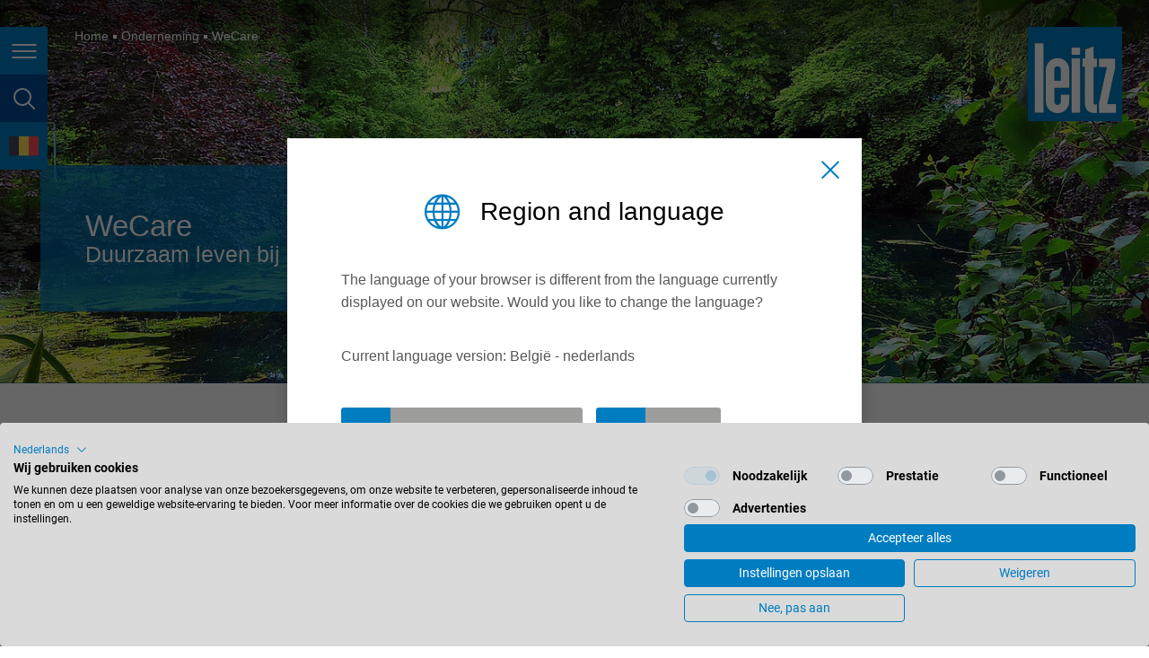

--- FILE ---
content_type: text/html; charset=utf-8
request_url: https://www.leitz.org/nl-be/onderneming/wecare?etcc_cmp_onsite=WeCare&etcc_cu=onsite&etcc_med_onsite=NL-BE_Slideshow
body_size: 26164
content:
<!DOCTYPE html>
<html lang="nl-be" class="followup">
<head>

<meta charset="utf-8">
<!-- 
	This website is powered by TYPO3 - inspiring people to share!
	TYPO3 is a free open source Content Management Framework initially created by Kasper Skaarhoj and licensed under GNU/GPL.
	TYPO3 is copyright 1998-2025 of Kasper Skaarhoj. Extensions are copyright of their respective owners.
	Information and contribution at https://typo3.org/
-->


<link rel="icon" href="/favicon.ico" type="image/vnd.microsoft.icon">
<title>WeCare | Leitz</title>
<meta http-equiv="x-ua-compatible" content="IE=Edge" />
<meta name="generator" content="TYPO3 CMS" />
<meta name="viewport" content="width=device-width, initial-scale=1, shrink-to-fit=no, user-scalable=no" />
<meta property="og:site_name" content="Leitz Group" />
<meta name="twitter:card" content="summary" />
<meta name="format-detection" content="telephone=no" />


<link rel="stylesheet" href="/typo3temp/assets/compressed/merged-7d3fcb5b68e4ad66dd35de37a8b524d8.css?1762337059" media="all">


<script src="/typo3temp/assets/compressed/merged-9e87afb6159d0b853c1f13d3f4b87cda.js?1762337059"></script>

<script>
/*<![CDATA[*/
/*0*/
dataLayer=[{"environment":"Production"}];

/*]]>*/
</script>
<script>
    var MTIProjectId='7e2522fe-8954-4ec3-9fb1-649dd8edc420';
  </script>

<!--AVTAGMANAGER_data-->
<script></script>        <!-- Google Tag Manager -->
        <script>(function(w,d,s,l,i){w[l]=w[l]||[];w[l].push({'gtm.start':
        new Date().getTime(),event:'gtm.js'});var f=d.getElementsByTagName(s)[0],
        j=d.createElement(s),dl=l!='dataLayer'?'&l='+l:'';j.async=true;j.src=
        'https://www.googletagmanager.com/gtm.js?id='+i+dl+'';f.parentNode.insertBefore(j,f);
        })(window,document,'script','dataLayer','GTM-M4TZRHK');</script>
        <!-- End Google Tag Manager -->
<script src="https://consent.cookiefirst.com/sites/leitz.org-1794e4d1-6560-41d3-a5ee-50b915a99728/consent.js"></script><meta property="og:type" content="website"/><meta property="og:url" content="https://www.leitz.org/nl-be/onderneming/wecare?etcc_cmp_onsite=WeCare&etcc_cu=onsite&etcc_med_onsite=NL-BE_Slideshow"/><meta property="og:image" content="https://www.leitz.org/fileadmin/_processed_/4/9/csm_Oelweiher_2_26118f58ca.jpg"/>    <link rel="apple-touch-icon" sizes="180x180" href="/typo3conf/ext/av_site/Resources/Public/Favicon/apple-touch-icon.png?v=6589216313">
    <link rel="icon" type="image/png" sizes="32x32" href="/typo3conf/ext/av_site/Resources/Public/Favicon/favicon-32x32.png?v=6589216313">
    <link rel="icon" type="image/png" sizes="16x16" href="/typo3conf/ext/av_site/Resources/Public/Favicon/favicon-16x16.png?v=6589216313">
    <link rel="manifest" href="/typo3conf/ext/av_site/Resources/Public/Favicon/site.webmanifest?v=6589216313">
    <link rel="mask-icon" href="/typo3conf/ext/av_site/Resources/Public/Favicon/safari-pinned-tab.svg?v=6589216313" color="#007cc1">
    <link rel="shortcut icon" href="/typo3conf/ext/av_site/Resources/Public/Favicon/favicon.ico?v=6589216313">
    <meta name="apple-mobile-web-app-title" content="Leitz">
    <meta name="application-name" content="Leitz">
    <meta name="msapplication-TileColor" content="#007cc1">
    <meta name="msapplication-TileImage" content="/typo3conf/ext/av_site/Resources/Public/Favicon/mstile-144x144.png?v=6589216313">
    <meta name="msapplication-config" content="/typo3conf/ext/av_site/Resources/Public/Favicon/browserconfig.xml">
    <meta name="theme-color" content="#007cc1">  <link rel="dns-prefetch" href="https://code.jquery.com/">
  <link rel="dns-prefetch" href="https://cdnjs.cloudflare.com/">
  <link rel="dns-prefetch" href="https://maps.googleapis.com/">
  <link rel="dns-prefetch" href="https://consent.cookiefirst.com/">
  <link rel="dns-prefetch" href="https://www.googletagmanager.com/">
  <link rel="dns-prefetch" href="https://fast.fonts.net/">
<link rel="canonical" href="https://www.leitz.org/nl-be/onderneming/wecare"/>
</head>
<body id="p711" class="page page-backendlayout-followup">
        <!-- Google Tag Manager (noscript) -->
        <noscript><iframe src="https://www.googletagmanager.com/ns.html?id=GTM-M4TZRHK"
        height="0" width="0" style="display:none;visibility:hidden"></iframe></noscript>
        <!-- End Google Tag Manager (noscript) --><script>
const syncEtrackerConsent = (event) => {var consent = event ? event.detail || {} : {};if(typeof _etracker !== "undefined") {
	  //Default checks for consent for performance, replace it with the category of choice
    if(consent.performance) {
        _etracker.enableCookies(window.location.hostname);
    } else if(_etracker.areCookiesEnabled()) {
		console.warn("etracker disable");
        _etracker.disableCookies(window.location.hostname);
    }
  }
};
// listen for Cookie First consent events
window.addEventListener("cf_consent", syncEtrackerConsent);
window.addEventListener("cf_consent_loaded", syncEtrackerConsent);
</script><div id="top"></div>





<header class="page__header">
  <div class="header__buttons">
    <button class="header__button header__button--burger" title="Page navigation">
      <span></span>
      <span></span>
      <span></span>
      <span class="sr-only">Page navigation</span>
    </button>
    <button class="header__button header__button--search" title="page search">
      <span class="sr-only">page search</span>
      <span></span>
    </button>
    
    <button class="header__button header__button--language" data-lang-select title="language">
      <span class="sr-only">language</span>
      <span></span>
    </button>
    
  </div>

  
    <div class="header__currentpage d-lg-none">WeCare</div>
  

  <a class="header__logo compensate-for-scrollbar" href="/nl-be/">
    <svg version="1.1" xmlns="http://www.w3.org/2000/svg" xmlns:xlink="http://www.w3.org/1999/xlink" x="0px" y="0px" viewBox="0 0 48.2 48.2" style="enable-background:new 0 0 48.2 48.2;" xml:space="preserve">
      <path style="fill:#007CC1;" d="M15.2,20.1c-0.9,0-1.7,0.8-1.7,1.7v5.7h3.4v-5.7C16.9,20.9,16.1,20.1,15.2,20.1z M0,0v48.2h48.2V0H0z M7.9,43.8
        H3.6V8.4h4.3V43.8z M21.2,31.1h-7.7v7.1c0,0.9,0.8,1.7,1.7,1.7c0.9,0,1.7-0.8,1.7-1.7v-3.5h4.3v3.4c0,3.3-2.7,6-6,6
        c-3.3,0-6-2.7-6-6V21.9c0-3.3,2.7-6,6-6c3.3,0,6,2.7,6,6L21.2,31.1L21.2,31.1z M26.7,43.8h-4.3V16.1h4.3V43.8z M26.7,14.2h-4.3v-3.6
        h4.3V14.2z M32,43.6c-1.3-0.5-2.3-1.5-2.8-3.3c-0.1-0.8-0.1-1-0.1-1V20.5H28v-4.3h1.2v-4.6l4.3-1.5v6.1h1.7v4.3h-1.7v18.3
        c0,0.4,0.3,0.7,0.7,0.7c0.2,0,0.4,0,0.6-0.1c0.2,0,0.3,0,0.5-0.1v4.5C34.5,43.9,33.1,44.1,32,43.6z M45.1,43.8h-8.7V39l4-18.6h-4
        v-4.3h8.2V21l-4,18.6h4.5L45.1,43.8L45.1,43.8z"/>
      <path style="fill:#FFFFFF;" d="M26.7,14.2h-4.3v-3.6h4.3V14.2z M26.7,16.1h-4.3v27.7h4.3V16.1z M29.2,39.4c0,0,0,0.1,0.1,1
        c0.4,1.8,1.5,2.8,2.8,3.3c1.1,0.5,2.5,0.3,3.3,0.3v-4.5c-0.2,0-0.3,0-0.5,0.1c-0.3,0-0.5,0.1-0.6,0.1c-0.4,0-0.7-0.3-0.7-0.7V20.5
        h1.7v-4.3h-1.7V10l-4.3,1.5v4.6H28v4.3h1.2V39.4z M45.1,43.8v-4.3h-4.5l4-18.5v-4.8h-8.2v4.3h4l-4,18.6v4.8H45.1L45.1,43.8z M8,8.4
        H3.6v35.4H8V8.4z M9.2,38.1V21.9c0-3.3,2.7-6,6-6c3.3,0,6,2.7,6,6v9.2h0h-7.7v7.1c0,0.9,0.8,1.7,1.7,1.7s1.7-0.8,1.7-1.7v-3.5h4.3
        v3.4c0,3.3-2.7,6-6,6C11.9,44.1,9.2,41.4,9.2,38.1z M13.5,27.5h3.4v-5.7c0-0.9-0.8-1.7-1.7-1.7s-1.7,0.8-1.7,1.7V27.5z"/>
    </svg>
  </a>
</header>


  


  


<aside class="page__offcanvas d-print-none">
  <nav class="offcanvas__nav">
    
      <div class="offcanvas__quicklinks">
        
          <a href="https://lexicon.leitz.org/nl/product-categorieen.html" class="offcanvas__quicklink offcanvas__quicklink--productfinder" target="_blank">
            <span>Product Finder</span>
          </a>
        
        
          <a href="https://xpert.leitz.org/nl" class="offcanvas__quicklink offcanvas__quicklink--shop" target="_blank">
            <span>LeitzXPert</span>
          </a>
        
      </div>
    

    
    <ul class="nav navbar-nav">
      
        
            
                
  <li class="big dropdown">
    
        <a href="#" class="dropdown-toggle" data-toggle="leitz-dropdown" role="button" aria-expanded="false">
          Branches
        </a>
      

    
      <ul class="dropdown-menu level2" role="menu">
        
  
    <li >
    <a href="/nl-be/branches/vloeren" target="_self">Vloeren</a>
    </li>
  
    <li >
    <a href="/nl-be/branches/meubel-binnendeuren" target="_self">Meubel &amp; binnendeuren</a>
    </li>
  
    <li >
    <a href="/nl-be/branches/constructie-houtbouw" target="_self">Constructie houtbouw</a>
    </li>
  
    <li >
    <a href="/nl-be/branches/zagerij-schaverij" target="_self">Zagerij &amp; schaverij</a>
    </li>
  
    <li >
    <a href="/nl-be/branches/productie-van-plaatmaterialen" target="_self">Productie van plaatmaterialen</a>
    </li>
  
    <li >
    <a href="/nl-be/branches/ramen-deuren" target="_self">Ramen &amp; deuren</a>
    </li>
  
    <li >
    <a href="/nl-be/branches/gevelelementen-isolatiemateriaal" target="_self">Gevelelementen &amp; isolatiemateriaal</a>
    </li>
  
    <li >
    <a href="/nl-be/branches/aluminium" target="_self">Aluminium</a>
    </li>
  
    <li >
    <a href="/nl-be/branches/kunststoffen" target="_self">Kunststoffen</a>
    </li>
  
    <li >
    <a href="/nl-be/branches/lichtgewicht-composiet-materialen" target="_self">Lichtgewicht &amp; composiet materialen</a>
    </li>
  
  </ul>
  
  </li>

              
          
      
        
            
                
  <li class="big dropdown">
    
        <a href="#" class="dropdown-toggle" data-toggle="leitz-dropdown" role="button" aria-expanded="false">
          Gereedschappen
        </a>
      

    
      <ul class="dropdown-menu level2" role="menu">
        
  
    <li >
    <a href="/nl-be/gereedschappen/cirkelzaagbladen" target="_self">Cirkelzaagbladen</a>
    </li>
  
    <li >
    <a href="/nl-be/gereedschappen/formatteergereedschappen" target="_self">Formatteergereedschappen</a>
    </li>
  
    <li >
    <a href="/nl-be/gereedschappen/schaafgereedschappen" target="_self">Schaafgereedschappen</a>
    </li>
  
    <li >
    <a href="/nl-be/gereedschappen/profielgereedschappen" target="_self">Profielgereedschappen</a>
    </li>
  
    <li >
    <a href="/nl-be/gereedschappen/vingerlasgereedschappen" target="_self">Vingerlasgereedschappen</a>
    </li>
  
    <li >
    <a href="/nl-be/gereedschappen/kolffrezen" target="_self">Kolffrezen</a>
    </li>
  
    <li >
    <a href="/nl-be/gereedschappen/boren" target="_self">Boren</a>
    </li>
  
    <li >
    <a href="/nl-be/gereedschappen/opspanningen" target="_self">Opspanningen</a>
    </li>
  
    <li >
    <a href="/nl-be/gereedschappen/klantspecifieke-oplossingen" target="_self">Klantspecifieke oplossingen</a>
    </li>
  
  </ul>
  
  </li>

              
          
      
        
            
                
  <li class="big dropdown">
    
        <a href="#" class="dropdown-toggle" data-toggle="leitz-dropdown" role="button" aria-expanded="false">
          Dienstverlening
        </a>
      

    
      <ul class="dropdown-menu level2" role="menu">
        
  
    <li >
    <a href="/nl-be/dienstverlening/slijpen-gereedschapsreparatie" target="_self">Slijpen &amp; gereedschapsreparatie</a>
    </li>
  
    <li >
    <a href="/nl-be/dienstverlening/advies-procesoptimalisatie" target="_self">Advies &amp; procesoptimalisatie</a>
    </li>
  
    <li >
    <a href="/nl-be/dienstverlening/tool-management-logistiek" target="_self">Tool Management &amp; logistiek</a>
    </li>
  
    <li >
    <a href="/nl-be/dienstverlening/scholing" target="_self">Scholing</a>
    </li>
  
    <li >
    <a href="/nl-be/dienstverlening/leitz-tool-recycling" target="_self">Leitz Tool Recycling</a>
    </li>
  
  </ul>
  
  </li>

              
          
      
        
            
                
  <li class="big dropdown">
    
        <a href="#" class="dropdown-toggle" data-toggle="leitz-dropdown" role="button" aria-expanded="false">
          Digitalisering
        </a>
      

    
      <ul class="dropdown-menu level2" role="menu">
        
  
    <li >
    <a href="/nl-be/dienstverlening/tool-management-logistiek" target="_self">Tool Management &amp; logistiek</a>
    </li>
  
    <li >
    <a href="/nl-be/digitalisering/intelligente-oplossingen" target="_self">Intelligente oplossingen</a>
    </li>
  
    <li >
    <a href="/nl-be/digitalisering/etml" target="_self">ETML - European Tool Machine Language</a>
    </li>
  
  </ul>
  
  </li>

              
          
      
        
            
                
  <li class="big ">
    
        <a href="/nl-be/oplossingen" target="_self">
          Oplossingen
        </a>
      

    
  </li>

              
          
      
        
            
          
      
        
            
                
  <li class="small dropdown active">
    
        <a href="#" class="dropdown-toggle" data-toggle="leitz-dropdown" role="button" aria-expanded="false">
          Onderneming
        </a>
      

    
      <ul class="dropdown-menu level2" role="menu">
        
  
    <li >
    <a href="/nl-be/onderneming/leitz-service-nv" target="_self">Leitz-Service N.V.</a>
    </li>
  
    <li >
    <a href="/nl-be/onderneming/waarden" target="_self">Waarden</a>
    </li>
  
    <li >
    <a href="/nl-be/onderneming/filosofie" target="_self">Filosofie</a>
    </li>
  
    <li >
    <a href="/nl-be/onderneming/stakeholder" target="_self">Stakeholder</a>
    </li>
  
    <li >
    <a href="/nl-be/onderneming/betrokkenheid" target="_self">Betrokkenheid</a>
    </li>
  
    <li class="active">
    <a href="/nl-be/onderneming/wecare" target="_self">WeCare</a>
    </li>
  
    <li >
    <a href="/nl-be/onderneming/firmaverband" target="_self">Firmaverband</a>
    </li>
  
    <li >
    <a href="/nl-be/onderneming/geschiedenis" target="_self">Geschiedenis</a>
    </li>
  
    <li >
    <a href="/nl-be/onderneming/samenwerking-met-instituten" target="_self">Samenwerking met instituten</a>
    </li>
  
  </ul>
  
  </li>

              
          
      
        
            
                
  <li class="small dropdown">
    
        <a href="#" class="dropdown-toggle" data-toggle="leitz-dropdown" role="button" aria-expanded="false">
          Werken bij Leitz
        </a>
      

    
      <ul class="dropdown-menu level2" role="menu">
        
          <li
          >
          <a href="/nl-be/werken-bij-leitz" target="_self">
            Overzicht
          </a>
  </li>
  
  
    <li >
    <a href="/nl-be/werken-bij-leitz/veel-kennis-en-ervaring" target="_self">Veel kennis en ervaring</a>
    </li>
  
    <li >
    <a href="/nl-be/werken-bij-leitz/startend-en-ambitieus" target="_self">Startend en ambitieus</a>
    </li>
  
    <li >
    <a href="/nl-be/werken-bij-leitz/stage-afstuderen" target="_self">Stage &amp; afstuderen</a>
    </li>
  
    <li >
    <a href="/nl-be/werken-bij-leitz/vacatures" target="_self">Vacatures</a>
    </li>
  
  </ul>
  
  </li>

              
          
      
        
            
                
  <li class="small dropdown">
    
        <a href="#" class="dropdown-toggle" data-toggle="leitz-dropdown" role="button" aria-expanded="false">
          Nieuws &amp; Downloads
        </a>
      

    
      <ul class="dropdown-menu level2" role="menu">
        
  
    <li >
    <a href="/nl-be/nieuws-downloads/nieuws" target="_self">Nieuws</a>
    </li>
  
    <li >
    <a href="/nl-be/nieuws-downloads/beurzen-evenementen" target="_self">Beurzen &amp; evenementen</a>
    </li>
  
    <li >
    <a href="/nl-be/nieuws-downloads/downloads" target="_self">Downloads</a>
    </li>
  
    <li >
    <a href="/nl-be/nieuws-downloads/leitz-lexikon" target="_self">Leitz Lexikon</a>
    </li>
  
    <li >
    <a href="/nl-be/nieuws-downloads/videos" target="_self">Video&#039;s</a>
    </li>
  
    <li >
    <a href="/nl-be/nieuws-downloads/nieuwsbrief" target="_self">Nieuwsbrief</a>
    </li>
  
  </ul>
  
  </li>

              
          
      
        
            
                
  <li class="small dropdown">
    
        <a href="#" class="dropdown-toggle" data-toggle="leitz-dropdown" role="button" aria-expanded="false">
          Contact
        </a>
      

    
      <ul class="dropdown-menu level2" role="menu">
        
  
    <li >
    <a href="/nl-be/contact/contactformulier" target="_self">Contactformulier</a>
    </li>
  
    <li >
    <a href="/nl-be/contact/locaties" target="_self">Locaties</a>
    </li>
  
  </ul>
  
  </li>

              
          
      
        
            
          
      
        
            
          
      
        
            
          
      
        
            
          
      
    </ul>
  </nav>

  <nav class="offcanvas__meta">
    <ul>
      
    </ul>
  </nav>
</aside>





<aside class="page__search d-print-none" id="header-search">
  
    <form
      action="/nl-be/zoeken"
      data-suggest="/nl-be/onderneming/wecare?type=7384"
      data-suggest-header=""
      data-autocomplete-parent="#header-search"
    >
      <input
        class="searchbox__submit"
        type="submit"
        value="&#xe91c;"
        autocomplete="off"/>
      <input placeholder="Voer het zoekwoord in" class="searchbox__sword search__input solr_autocomplete tx-solr-suggest" id="offcanvas-searchfield" type="text" name="q" />
    </form>
  
</aside>


  <aside class="page__quicklinks compensate-for-scrollbar d-print-none">

    
      
    
    
    
      
    

    
      <div class="quicklink quicklink--trigger">
        <div class="points"></div>
      </div>

      <div class="quicklinks__wrapper">
        
          <a href="/nl-be/contact/locaties" class="quicklink quicklink--branches">
            <span class="sr-only">Branches</span>
          </a>
        
        
        
          <a href="/nl-be/contact/contactformulier" class="quicklink quicklink--contactform">
            <span class="sr-only">Contact pagina</span>
          </a>
        
      </div>
    

    <a href="#top" class="scrollinglink p quicklink quicklink--totop">
      <span class="sr-only">Naar boven</span>
    </a>

    <script>
      jQuery(document).ready(function() {
        jQuery('.page__quicklinks').quicklinks();
      });
    </script>
  </aside>









<nav class="lang-popup" id="lang-select">
  <div class="lang-popup__content">
    <div class="lang-popup__title">Regio en taal</div>

    <div class="countrygrid">
      <ul class="countrylist">
        
          
          
            
            <li class="country" data-hreflang="de">
              <span class="country__title">International</span>
              <ul class="languagelist">
                
                  
                  <li>
                    
                        <a href="/de/unternehmen/wecare" class="tste" data-hreflang="de">
                          deutsch
                        </a>
                      
                  </li>
                
                  
                  <li>
                    
                        <a href="/en/company/wecare" class="tste" data-hreflang="en">
                          english
                        </a>
                      
                  </li>
                
              </ul>
            </li>
          
        
          
          
            
            <li class="country" data-hreflang="south-america">
              <span class="country__title">América del Sur</span>
              <ul class="languagelist">
                
                  
                  <li>
                    
                        <a href="/es-br/empresa/wecare" class="tste" data-hreflang="es-br">
                          español
                        </a>
                      
                  </li>
                
              </ul>
            </li>
          
        
          
          
            
            <li class="country" data-hreflang="en-au">
              <span class="country__title">Australia</span>
              <ul class="languagelist">
                
                  
                  <li>
                    
                        <a href="/en-au/" class="tste" data-hreflang="en-au">
                          english
                        </a>
                      
                  </li>
                
              </ul>
            </li>
          
        
          
          
            
            <li class="country" data-hreflang="nl-be">
              <span class="country__title">België</span>
              <ul class="languagelist">
                
                  
                    <script>
                      document.body.setAttribute('data-lang-uid', '14');
                    </script>
                  
                  <li>
                    
                        <a href="/nl-be/onderneming/wecare" class="tste" data-hreflang="nl-be">
                          nederlands
                        </a>
                      
                  </li>
                
                  
                  <li>
                    
                        <a href="/fr-be/lentreprise/wecare" class="tste" data-hreflang="fr-be">
                          français
                        </a>
                      
                  </li>
                
              </ul>
            </li>
          
        
          
          
            
            <li class="country" data-hreflang="pt-br">
              <span class="country__title">Brasil</span>
              <ul class="languagelist">
                
                  
                  <li>
                    
                        <a href="/pt-br/empresa/wecare" class="tste" data-hreflang="pt-br">
                          português
                        </a>
                      
                  </li>
                
                  
                  <li>
                    
                        <a href="/es-br/empresa/wecare" class="tste" data-hreflang="es-br">
                          español
                        </a>
                      
                  </li>
                
              </ul>
            </li>
          
        
          
          
            
            <li class="country" data-hreflang="en-ca">
              <span class="country__title">Canada</span>
              <ul class="languagelist">
                
                  
                  <li>
                    
                        <a href="/en-ca/company/wecare" class="tste" data-hreflang="en-ca">
                          english
                        </a>
                      
                  </li>
                
                  
                  <li>
                    
                        <a href="/fr-ca/lentreprise/wecare" class="tste" data-hreflang="fr-ca">
                          français
                        </a>
                      
                  </li>
                
              </ul>
            </li>
          
        
          
          
            
            <li class="country" data-hreflang="de-de">
              <span class="country__title">Deutschland</span>
              <ul class="languagelist">
                
                  
                  <li>
                    
                        <a href="/de-de/unternehmen/wecare" class="tste" data-hreflang="de-de">
                          deutsch
                        </a>
                      
                  </li>
                
              </ul>
            </li>
          
        
          
          
            
            <li class="country" data-hreflang="es-es">
              <span class="country__title">España</span>
              <ul class="languagelist">
                
                  
                  <li>
                    
                        <a href="/es-es/empresa/wecare" class="tste" data-hreflang="es-es">
                          español
                        </a>
                      
                  </li>
                
              </ul>
            </li>
          
        
          
          
            
            <li class="country" data-hreflang="fr">
              <span class="country__title">France</span>
              <ul class="languagelist">
                
                  
                  <li>
                    
                        <a href="/fr-fr/lentreprise/wecare" class="tste" data-hreflang="fr-fr">
                          français
                        </a>
                      
                  </li>
                
              </ul>
            </li>
          
        
          
          
            
            <li class="country" data-hreflang="en-gb">
              <span class="country__title">Great Britain</span>
              <ul class="languagelist">
                
                  
                  <li>
                    
                        <a href="/en-gb/company/wecare" class="tste" data-hreflang="en-gb">
                          english
                        </a>
                      
                  </li>
                
              </ul>
            </li>
          
        
          
          
            
            <li class="country" data-hreflang="it">
              <span class="country__title">Italia</span>
              <ul class="languagelist">
                
                  
                  <li>
                    
                        <a href="/it/azienda/wecare" class="tste" data-hreflang="it">
                          italiano
                        </a>
                      
                  </li>
                
              </ul>
            </li>
          
        
          
          
            
            <li class="country" data-hreflang="en-in">
              <span class="country__title">India</span>
              <ul class="languagelist">
                
                  
                  <li>
                    
                        <a href="/en-in/company/wecare" class="tste" data-hreflang="en-in">
                          english
                        </a>
                      
                  </li>
                
              </ul>
            </li>
          
        
          
          
            
            <li class="country" data-hreflang="ja">
              <span class="country__title">Japan (日本)</span>
              <ul class="languagelist">
                
                  
                  <li>
                    
                        <a href="/ja/company/wecare" class="tste" data-hreflang="ja">
                          日本語
                        </a>
                      
                  </li>
                
              </ul>
            </li>
          
        
          
          
            
            <li class="country" data-hreflang="lt">
              <span class="country__title">Lietuva</span>
              <ul class="languagelist">
                
                  
                  <li>
                    
                        <a href="/lt/company/wecare" class="tste" data-hreflang="lt">
                          english
                        </a>
                      
                  </li>
                
              </ul>
            </li>
          
        
          
          
            
            <li class="country" data-hreflang="hu">
              <span class="country__title">Magyarország</span>
              <ul class="languagelist">
                
                  
                  <li>
                    
                        <a href="/hu/vallalat/wecare" class="tste" data-hreflang="hu">
                          magyar
                        </a>
                      
                  </li>
                
              </ul>
            </li>
          
        
          
          
            
            <li class="country" data-hreflang="en-my">
              <span class="country__title">Malaysia</span>
              <ul class="languagelist">
                
                  
                  <li>
                    
                        <a href="/en-my/company/wecare" class="tste" data-hreflang="en-my">
                          english
                        </a>
                      
                  </li>
                
              </ul>
            </li>
          
        
          
          
            
            <li class="country" data-hreflang="es-mx">
              <span class="country__title">México</span>
              <ul class="languagelist">
                
                  
                  <li>
                    
                        <a href="/es-mx/empresa/wecare" class="tste" data-hreflang="es-mx">
                          español
                        </a>
                      
                  </li>
                
              </ul>
            </li>
          
        
          
          
            
              
              </ul>
              <ul class="countrylist">
            
            <li class="country" data-hreflang="nl">
              <span class="country__title">Nederland</span>
              <ul class="languagelist">
                
                  
                  <li>
                    
                        <a href="/nl-nl/onderneming/wecare" class="tste" data-hreflang="nl-nl">
                          nederlands
                        </a>
                      
                  </li>
                
              </ul>
            </li>
          
        
          
          
            
            <li class="country" data-hreflang="de-at">
              <span class="country__title">Österreich</span>
              <ul class="languagelist">
                
                  
                  <li>
                    
                        <a href="/de-at/unternehmen/wecare" class="tste" data-hreflang="de-at">
                          deutsch
                        </a>
                      
                  </li>
                
              </ul>
            </li>
          
        
          
          
            
            <li class="country" data-hreflang="pl">
              <span class="country__title">Polska</span>
              <ul class="languagelist">
                
                  
                  <li>
                    
                        <a href="/pl/firma/wecare" class="tste" data-hreflang="pl">
                          polski
                        </a>
                      
                  </li>
                
              </ul>
            </li>
          
        
          
          
        
          
          
            
            <li class="country" data-hreflang="pt-pt">
              <span class="country__title">Portugal</span>
              <ul class="languagelist">
                
                  
                  <li>
                    
                        <a href="/pt-pt/empresa/wecare" class="tste" data-hreflang="pt-pt">
                          português
                        </a>
                      
                  </li>
                
              </ul>
            </li>
          
        
          
          
            
            <li class="country" data-hreflang="ro">
              <span class="country__title">România</span>
              <ul class="languagelist">
                
                  
                  <li>
                    
                        <a href="/ro/compania/wecare" class="tste" data-hreflang="ro">
                          Română
                        </a>
                      
                  </li>
                
              </ul>
            </li>
          
        
          
          
            
            <li class="country" data-hreflang="de-ch">
              <span class="country__title">Schweiz</span>
              <ul class="languagelist">
                
                  
                  <li>
                    
                        <a href="/de-ch/unternehmen/wecare" class="tste" data-hreflang="de-ch">
                          deutsch
                        </a>
                      
                  </li>
                
                  
                  <li>
                    
                        <a href="/fr-ch/lentreprise/wecare" class="tste" data-hreflang="fr-ch">
                          français
                        </a>
                      
                  </li>
                
              </ul>
            </li>
          
        
          
          
            
            <li class="country" data-hreflang="en-sg">
              <span class="country__title">Singapore</span>
              <ul class="languagelist">
                
                  
                  <li>
                    
                        <a href="/en-sg/company/wecare" class="tste" data-hreflang="en-sg">
                          english
                        </a>
                      
                  </li>
                
              </ul>
            </li>
          
        
          
          
            
            <li class="country" data-hreflang="si">
              <span class="country__title">Slovenija</span>
              <ul class="languagelist">
                
                  
                  <li>
                    
                        <a href="/si/podjetje/wecare" class="tste" data-hreflang="si">
                          slovenski
                        </a>
                      
                  </li>
                
              </ul>
            </li>
          
        
          
          
            
            <li class="country" data-hreflang="fi">
              <span class="country__title">Suomi</span>
              <ul class="languagelist">
                
                  
                  <li>
                    
                        <a href="/fi/company/wecare" class="tste" data-hreflang="fi">
                          english
                        </a>
                      
                  </li>
                
              </ul>
            </li>
          
        
          
          
            
            <li class="country" data-hreflang="en-tw">
              <span class="country__title">Taiwan</span>
              <ul class="languagelist">
                
                  
                  <li>
                    
                        <a href="/en-tw/company/wecare" class="tste" data-hreflang="en-tw">
                          english
                        </a>
                      
                  </li>
                
              </ul>
            </li>
          
        
          
          
            
            <li class="country" data-hreflang="tr">
              <span class="country__title">Türkiye</span>
              <ul class="languagelist">
                
                  
                  <li>
                    
                        <a href="/tr/firmamiz/wecare" class="tste" data-hreflang="tr">
                          türkçe
                        </a>
                      
                  </li>
                
              </ul>
            </li>
          
        
          
          
            
            <li class="country" data-hreflang="en-us">
              <span class="country__title">USA</span>
              <ul class="languagelist">
                
                  
                  <li>
                    
                        <a href="/en-us/company/wecare" class="tste" data-hreflang="en-us">
                          english
                        </a>
                      
                  </li>
                
              </ul>
            </li>
          
        
          
          
            
            <li class="country" data-hreflang="vi">
              <span class="country__title">Việt Nam</span>
              <ul class="languagelist">
                
                  
                  <li>
                    
                        <a href="/vi/company/wecare" class="tste" data-hreflang="vi">
                          tiếng việt
                        </a>
                      
                  </li>
                
              </ul>
            </li>
          
        
          
          
            
            <li class="country" data-hreflang="cn">
              <span class="country__title">中国</span>
              <ul class="languagelist">
                
                  
                  <li>
                    
                        <a href="https://www.leitz.com.cn/zh/company/wecare" class="tste" data-hreflang="zh-cn">
                          中文
                        </a>
                      
                  </li>
                
              </ul>
            </li>
          
        
          
          
            
            <li class="country" data-hreflang="th">
              <span class="country__title">ประเทศไทย</span>
              <ul class="languagelist">
                
                  
                  <li>
                    
                        <a href="/th/company/wecare" class="tste" data-hreflang="th">
                          ไทย
                        </a>
                      
                  </li>
                
              </ul>
            </li>
          
        

      </ul>
    </div>
    <div class="lang-popup__close no-text" data-close-button></div>
  </div>
</nav>



  <nav class="page__breadcrumb d-none d-lg-block" aria-label="breadcrumb">
    <ol class="breadcrumb" itemscope="" itemtype="http://schema.org/BreadcrumbList">
      
        <li class="breadcrumb-item" itemprop="itemListElement" itemscope="" itemtype="http://schema.org/ListItem">
          <a href="/nl-be/" itemprop="item">
            <span itemprop="name">Home</span>
            <meta itemprop="position" content="1">
          </a>
        </li>
      
        <li class="breadcrumb-item" itemprop="itemListElement" itemscope="" itemtype="http://schema.org/ListItem">
          <a href="/nl-be/onderneming" itemprop="item">
            <span itemprop="name">Onderneming</span>
            <meta itemprop="position" content="2">
          </a>
        </li>
      
        <li class="breadcrumb-item" itemprop="itemListElement" itemscope="" itemtype="http://schema.org/ListItem">
          <a href="/nl-be/onderneming/wecare" itemprop="item">
            <span itemprop="name">WeCare</span>
            <meta itemprop="position" content="3">
          </a>
        </li>
      
    </ol>
  </nav>


<main class="page__content">
  <!--TYPO3SEARCH_begin-->
  

<div id="ce59787" class="contentelement margin-bottom--medium margin-top--none ce-avsite_banner"><a id="c59787" class="hashanchor"></a><a id="c59910"></a><div class=""><div class="banner banner--image"><picture><source srcset="
                    /fileadmin/_processed_/4/9/csm_Oelweiher_2_6a9d013222.jpg 1920w,
                    /fileadmin/_processed_/4/9/csm_Oelweiher_2_76083ee742.jpg 1600w,
                    /fileadmin/_processed_/4/9/csm_Oelweiher_2_0b9c4e18a6.jpg 1400w,
                    /fileadmin/_processed_/4/9/csm_Oelweiher_2_403d7db8bc.jpg 1200w,
                  "
                  sizes="100vw"
                  media="(min-width:992px)"
          /><source srcset="
                    /fileadmin/_processed_/4/9/csm_Oelweiher_2_298fabbacd.jpg 991w,
                    /fileadmin/_processed_/4/9/csm_Oelweiher_2_50dded7719.jpg 767w,
                    /fileadmin/_processed_/4/9/csm_Oelweiher_2_56fdbad1ee.jpg 480w,
                    /fileadmin/_processed_/4/9/csm_Oelweiher_2_498a5de8b2.jpg 400w
                  "
                  sizes="100vw"
                  media="(max-width:991px)"
          /><img data-src="/fileadmin/_processed_/4/9/csm_Oelweiher_2_762dd2044f.jpg" src="[data-uri]" width="1920" height="640" srcset="[data-uri] 1000w" data-srcset="/fileadmin/_processed_/4/9/csm_Oelweiher_2_bb18c7d543.jpg 320w,/fileadmin/_processed_/4/9/csm_Oelweiher_2_36e3ca7757.jpg 480w,/fileadmin/_processed_/4/9/csm_Oelweiher_2_cf5c3c060f.jpg 768w,/fileadmin/_processed_/4/9/csm_Oelweiher_2_661321715f.jpg 991w,/fileadmin/_processed_/4/9/csm_Oelweiher_2_bbc53c802d.jpg 1200w" sizes="100vw" alt="" /><div class="container"><header><h1 class=" ">
          WeCare
        </h1><h2 class="  subheader">
          Duurzaam leven bij de zusterbedrijven Leitz, Boehlerit en Bilz 
        </h2></header></div></div></div></div>


<div id="ce59788" class="contentelement frame--default margin-bottom--medium margin-top--none ce-textmedia"><a id="c59788" class="hashanchor"></a><a id="c59911"></a><div class="container"><div class="ce-textmedia__inner clearfix"
       data-wrapping="wrap"
       data-position-horizontal="right"
       data-position-vertical="intext"
       data-maxwidth="0"
       data-maxheight="0"><div class="ce-textmedia__header d-lg-none"><header class=""><h2 class=" ">
          Lange termijn denken en duurzaam handelen als ondernemingsstrategie
        </h2></header></div><div class="ce-textmedia__media float-lg-right"><figure class="media__wrapper media__wrapper--type-2"><img data-autosizes-max="1280" class="load__on__scroll" data-src="/fileadmin/_processed_/e/a/csm_WeCare_Logo_black-blue_cmyk-neu_5d12ffd567.jpg" src="[data-uri]" width="555" height="555" srcset="[data-uri] 1000w" data-srcset="/fileadmin/_processed_/e/a/csm_WeCare_Logo_black-blue_cmyk-neu_b047dd8028.jpg 320w,/fileadmin/_processed_/e/a/csm_WeCare_Logo_black-blue_cmyk-neu_c643c392da.jpg 480w,/fileadmin/_processed_/e/a/csm_WeCare_Logo_black-blue_cmyk-neu_df35d908fc.jpg 768w,/fileadmin/_processed_/e/a/csm_WeCare_Logo_black-blue_cmyk-neu_4a1ccd073e.jpg 991w,/fileadmin/_processed_/e/a/csm_WeCare_Logo_black-blue_cmyk-neu_ba3d88f3f8.jpg 1200w" sizes="1px" data-autosizes="1" alt="" /></figure></div><div class="ce-textmedia__header d-none d-lg-block"><header class=""><h2 class=" ">
          Lange termijn denken en duurzaam handelen als ondernemingsstrategie
        </h2></header></div><p>Met de wereldwijde WeCare initiatieven worden de&nbsp;deels al tientallen jaren bestaande activiteiten samengevat die plaats vinden op het gebied van samenleving, sociale zaken, cultuur als ook natuur- en milieubescherming.&nbsp;Het concept&nbsp;WeCare hecht bijzonder veel waarde aan het bundelen van de krachten en inzet van alle betrokken bedrijven en medewerkers om het best mogelijke resultaat op het gebied van duurzaamheid te behalen. Hierdoor worden met name kleinere of lokale acties ook ondersteund, want de regionale verankering is belangrijk voor het familiebedrijf, dat inmiddels in de vierde en vijfde generatie zit.</p><p>Om het momentum van WeCare en de teamspirit zichtbaar te maken, worden er sinds 2022 wereldwijd op alle locaties van de bedrijfsgroepen WeCare actieweken gehouden. Door de medewerking van de medewerkers en door de financiële steun van de individuele vestigingen ter plaatse wordt een positief teken van maatschappelijke verantwoordelijkheid gezet.</p></div></div></div>


<div id="ce59813" class="contentelement frame--default margin-bottom--medium margin-top--none ce-div"><a id="c59813" class="hashanchor"></a><a id="c59912"></a><div class="container"><hr class="ce-div" /></div></div>


<div id="ce59848" class="contentelement frame--default margin-bottom--medium margin-top--none ce-textmedia"><a id="c59848" class="hashanchor"></a><a id="c59913"></a><div class="container"><div class="ce-textmedia__inner clearfix"
       data-wrapping="wrap"
       data-position-horizontal="center"
       data-position-vertical="above"
       data-maxwidth="0"
       data-maxheight="0"><div class="ce-textmedia__media"><header class=""><h2 class=" ">
          Het succesverhaal van de WeCare actieweken
        </h2></header><figure class="media__wrapper media__wrapper--type-2"><img data-autosizes-max="2480" class="load__on__scroll" data-src="/fileadmin/_processed_/3/1/csm_WeCare_Zahlen_EN_2025_29e595edf1.jpg" src="[data-uri]" width="1110" height="787" srcset="[data-uri] 1000w" data-srcset="/fileadmin/_processed_/3/1/csm_WeCare_Zahlen_EN_2025_38567b84cc.jpg 320w,/fileadmin/_processed_/3/1/csm_WeCare_Zahlen_EN_2025_898cae0575.jpg 480w,/fileadmin/_processed_/3/1/csm_WeCare_Zahlen_EN_2025_669fa8d748.jpg 768w,/fileadmin/_processed_/3/1/csm_WeCare_Zahlen_EN_2025_42bf18191c.jpg 991w,/fileadmin/_processed_/3/1/csm_WeCare_Zahlen_EN_2025_5e3836bd43.jpg 1200w,/fileadmin/_processed_/3/1/csm_WeCare_Zahlen_EN_2025_6fd2c03e06.jpg 1920w" sizes="1px" data-autosizes="1" alt="" /></figure></div></div></div></div>


<div id="ce81890" class="contentelement frame--default margin-bottom--medium margin-top--none ce-header"><a id="c81890" class="hashanchor"></a><a id="c81905"></a><div class="container"><header class=""><h2 class=" ">
           De focus van de WeCare projecten:
        </h2></header></div></div>


<div id="ce59811" class="contentelement frame--default margin-bottom--medium margin-top--none ce-textmedia"><a id="c59811" class="hashanchor"></a><a id="c59914"></a><div class="container"><div class="ce-textmedia__inner clearfix"
       data-wrapping="nowrap"
       data-position-horizontal="right"
       data-position-vertical="intext"
       data-maxwidth="0"
       data-maxheight="0"><div class="row"><div class="ce-textmedia__header col-12 d-lg-none"><header class=""><h2 class=" ">
          Sociaal en humanitair engagement
        </h2></header></div><div class="ce-textmedia__text col-12 col-lg order-last order-lg-first align-self-center"><div class="ce-textmedia__header d-none d-lg-block"><header class=""><h2 class=" ">
          Sociaal en humanitair engagement
        </h2></header></div><ul class="list--lg"><li>Verzamelen en doneren</li><li>Ondersteuning van maatschappelijke instellingen</li><li>Levens redden</li><li>Reparatie en bewegwijzering van paden</li></ul></div><div class="ce-textmedia__media col-12 col-lg"><figure class="media__wrapper media__wrapper--type-2"><img data-autosizes-max="5127" class="load__on__scroll" data-src="/fileadmin/_processed_/8/1/csm_AdobeStock_163157305a_7bbe5106df.jpg" src="[data-uri]" width="555" height="347" srcset="[data-uri] 1000w" data-srcset="/fileadmin/_processed_/8/1/csm_AdobeStock_163157305a_89a0537a2f.jpg 320w,/fileadmin/_processed_/8/1/csm_AdobeStock_163157305a_f8dc9b262c.jpg 480w,/fileadmin/_processed_/8/1/csm_AdobeStock_163157305a_85bb01b395.jpg 768w,/fileadmin/_processed_/8/1/csm_AdobeStock_163157305a_2431ffee67.jpg 991w,/fileadmin/_processed_/8/1/csm_AdobeStock_163157305a_d81eff095f.jpg 1200w,/fileadmin/_processed_/8/1/csm_AdobeStock_163157305a_7081830667.jpg 1920w" sizes="1px" data-autosizes="1" alt="" /></figure></div></div></div></div></div>


<div id="ce59810" class="contentelement frame--default margin-bottom--medium margin-top--none ce-textmedia"><a id="c59810" class="hashanchor"></a><a id="c59915"></a><div class="container"><div class="ce-textmedia__inner clearfix"
       data-wrapping="nowrap"
       data-position-horizontal="right"
       data-position-vertical="intext"
       data-maxwidth="0"
       data-maxheight="0"><div class="row"><div class="ce-textmedia__header col-12 d-lg-none"><header class=""><h2 class=" ">
          Soorten-, natuur- en milieubescherming
        </h2></header></div><div class="ce-textmedia__text col-12 col-lg order-last order-lg-first align-self-center"><div class="ce-textmedia__header d-none d-lg-block"><header class=""><h2 class=" ">
          Soorten-, natuur- en milieubescherming
        </h2></header></div><ul class="list--lg"><li>Creëer bebossing en bloeigebieden</li><li>CO2 vermijden</li><li>Reinig het milieu en het water</li><li>Geef dieren en insecten een thuis</li></ul></div><div class="ce-textmedia__media col-12 col-lg"><figure class="media__wrapper media__wrapper--type-2"><img data-autosizes-max="1600" class="load__on__scroll" data-src="/fileadmin/_processed_/5/e/csm_Oelweiher_2a_d082df061f.jpg" src="[data-uri]" width="555" height="347" srcset="[data-uri] 1000w" data-srcset="/fileadmin/_processed_/5/e/csm_Oelweiher_2a_61e52b6604.jpg 320w,/fileadmin/_processed_/5/e/csm_Oelweiher_2a_9421969612.jpg 480w,/fileadmin/_processed_/5/e/csm_Oelweiher_2a_e922e7d47f.jpg 768w,/fileadmin/_processed_/5/e/csm_Oelweiher_2a_69a053de33.jpg 991w,/fileadmin/_processed_/5/e/csm_Oelweiher_2a_40cc509e05.jpg 1200w" sizes="1px" data-autosizes="1" alt="" /></figure></div></div></div></div></div>


<div id="ce59789" class="contentelement frame--default margin-bottom--medium margin-top--none ce-div"><a id="c59789" class="hashanchor"></a><a id="c59916"></a><div class="container"><hr class="ce-div" /></div></div>


<div id="ce61788" class="contentelement frame--default margin-bottom--medium margin-top--none ce-avsite_container_imageslide"><a id="c61788" class="hashanchor"></a><a id="c62962"></a><div class=""><div class="contentslider contentslider--image load__on__scroll" data-children=""><div class="contentslider__slider"><div class="owl-carousel owl-contentslider"><figure><picture><source class="owl-lazy" data-srcset="/fileadmin/_processed_/6/e/csm_WeCare1_4bda5b9500.jpg 3840w" media="(min-width:2561px)" sizes="100vw" srcset="[data-uri] 10w"/><source class="owl-lazy" data-srcset="/fileadmin/_processed_/6/e/csm_WeCare1_c6cea448cd.jpg 2560w" media="(min-width:1921px)" sizes="100vw" srcset="[data-uri] 10w"/><source class="owl-lazy" data-srcset="/fileadmin/_processed_/6/e/csm_WeCare1_dd7ea690e7.jpg 1920w" media="(min-width:1201px)" sizes="100vw" srcset="[data-uri] 10w"/><source class="owl-lazy" data-srcset="/fileadmin/_processed_/6/e/csm_WeCare1_a8d1a79c1a.jpg 1200w" media="(min-width:769px)" sizes="100vw" srcset="[data-uri] 10w"/><source class="owl-lazy" data-srcset="/fileadmin/_processed_/6/e/csm_WeCare1_9edf497849.jpg 768w" media="(min-width:481px)" sizes="100vw" srcset="[data-uri] 10w"/><source class="owl-lazy" data-srcset="/fileadmin/_processed_/6/e/csm_WeCare1_e1eb7e7d01.jpg 480w" sizes="100vw" srcset="[data-uri] 10w"/><img class="owl-lazy" data-src="/fileadmin/_processed_/6/e/csm_WeCare1_dd7ea690e7.jpg" src="[data-uri]" width="1920" height="1200" alt="" /></picture><figcaption class="text-center"></figcaption></figure><figure><picture><source class="owl-lazy" data-srcset="/fileadmin/_processed_/7/0/csm_WeCare2_00777b693c.jpg 3840w" media="(min-width:2561px)" sizes="100vw" srcset="[data-uri] 10w"/><source class="owl-lazy" data-srcset="/fileadmin/_processed_/7/0/csm_WeCare2_8388e05abe.jpg 2560w" media="(min-width:1921px)" sizes="100vw" srcset="[data-uri] 10w"/><source class="owl-lazy" data-srcset="/fileadmin/_processed_/7/0/csm_WeCare2_a0fdc6d55b.jpg 1920w" media="(min-width:1201px)" sizes="100vw" srcset="[data-uri] 10w"/><source class="owl-lazy" data-srcset="/fileadmin/_processed_/7/0/csm_WeCare2_a186b6edbc.jpg 1200w" media="(min-width:769px)" sizes="100vw" srcset="[data-uri] 10w"/><source class="owl-lazy" data-srcset="/fileadmin/_processed_/7/0/csm_WeCare2_652750a1d5.jpg 768w" media="(min-width:481px)" sizes="100vw" srcset="[data-uri] 10w"/><source class="owl-lazy" data-srcset="/fileadmin/_processed_/7/0/csm_WeCare2_e726d14d6d.jpg 480w" sizes="100vw" srcset="[data-uri] 10w"/><img class="owl-lazy" data-src="/fileadmin/_processed_/7/0/csm_WeCare2_a0fdc6d55b.jpg" src="[data-uri]" width="1920" height="1200" alt="" /></picture><figcaption class="text-center"></figcaption></figure><figure><picture><source class="owl-lazy" data-srcset="/fileadmin/_processed_/9/3/csm_WeCare3_e38cf0d296.jpg 3840w" media="(min-width:2561px)" sizes="100vw" srcset="[data-uri] 10w"/><source class="owl-lazy" data-srcset="/fileadmin/_processed_/9/3/csm_WeCare3_83bde9c719.jpg 2560w" media="(min-width:1921px)" sizes="100vw" srcset="[data-uri] 10w"/><source class="owl-lazy" data-srcset="/fileadmin/_processed_/9/3/csm_WeCare3_7b2946018d.jpg 1920w" media="(min-width:1201px)" sizes="100vw" srcset="[data-uri] 10w"/><source class="owl-lazy" data-srcset="/fileadmin/_processed_/9/3/csm_WeCare3_fd0163f89c.jpg 1200w" media="(min-width:769px)" sizes="100vw" srcset="[data-uri] 10w"/><source class="owl-lazy" data-srcset="/fileadmin/_processed_/9/3/csm_WeCare3_25aa77a156.jpg 768w" media="(min-width:481px)" sizes="100vw" srcset="[data-uri] 10w"/><source class="owl-lazy" data-srcset="/fileadmin/_processed_/9/3/csm_WeCare3_84ca02e0bc.jpg 480w" sizes="100vw" srcset="[data-uri] 10w"/><img class="owl-lazy" data-src="/fileadmin/_processed_/9/3/csm_WeCare3_7b2946018d.jpg" src="[data-uri]" width="1920" height="1200" alt="" /></picture><figcaption class="text-center"></figcaption></figure><figure><picture><source class="owl-lazy" data-srcset="/fileadmin/_processed_/9/b/csm_WeCare4_166d058ab7.jpg 3840w" media="(min-width:2561px)" sizes="100vw" srcset="[data-uri] 10w"/><source class="owl-lazy" data-srcset="/fileadmin/_processed_/9/b/csm_WeCare4_655e32228f.jpg 2560w" media="(min-width:1921px)" sizes="100vw" srcset="[data-uri] 10w"/><source class="owl-lazy" data-srcset="/fileadmin/_processed_/9/b/csm_WeCare4_314b8bd440.jpg 1920w" media="(min-width:1201px)" sizes="100vw" srcset="[data-uri] 10w"/><source class="owl-lazy" data-srcset="/fileadmin/_processed_/9/b/csm_WeCare4_8759fef0ce.jpg 1200w" media="(min-width:769px)" sizes="100vw" srcset="[data-uri] 10w"/><source class="owl-lazy" data-srcset="/fileadmin/_processed_/9/b/csm_WeCare4_20d148c342.jpg 768w" media="(min-width:481px)" sizes="100vw" srcset="[data-uri] 10w"/><source class="owl-lazy" data-srcset="/fileadmin/_processed_/9/b/csm_WeCare4_7fe408b63b.jpg 480w" sizes="100vw" srcset="[data-uri] 10w"/><img class="owl-lazy" data-src="/fileadmin/_processed_/9/b/csm_WeCare4_314b8bd440.jpg" src="[data-uri]" width="1920" height="1200" alt="" /></picture><figcaption class="text-center"></figcaption></figure><figure><picture><source class="owl-lazy" data-srcset="/fileadmin/_processed_/2/2/csm_WeCare5_328944bdd2.jpg 3840w" media="(min-width:2561px)" sizes="100vw" srcset="[data-uri] 10w"/><source class="owl-lazy" data-srcset="/fileadmin/_processed_/2/2/csm_WeCare5_339228c76b.jpg 2560w" media="(min-width:1921px)" sizes="100vw" srcset="[data-uri] 10w"/><source class="owl-lazy" data-srcset="/fileadmin/_processed_/2/2/csm_WeCare5_f75364f1ea.jpg 1920w" media="(min-width:1201px)" sizes="100vw" srcset="[data-uri] 10w"/><source class="owl-lazy" data-srcset="/fileadmin/_processed_/2/2/csm_WeCare5_52d53b1328.jpg 1200w" media="(min-width:769px)" sizes="100vw" srcset="[data-uri] 10w"/><source class="owl-lazy" data-srcset="/fileadmin/_processed_/2/2/csm_WeCare5_ffefc0629e.jpg 768w" media="(min-width:481px)" sizes="100vw" srcset="[data-uri] 10w"/><source class="owl-lazy" data-srcset="/fileadmin/_processed_/2/2/csm_WeCare5_923fa9cf39.jpg 480w" sizes="100vw" srcset="[data-uri] 10w"/><img class="owl-lazy" data-src="/fileadmin/_processed_/2/2/csm_WeCare5_f75364f1ea.jpg" src="[data-uri]" width="1920" height="1200" alt="" /></picture><figcaption class="text-center"></figcaption></figure><figure><picture><source class="owl-lazy" data-srcset="/fileadmin/_processed_/9/5/csm_WeCare6_ac26060447.jpg 3840w" media="(min-width:2561px)" sizes="100vw" srcset="[data-uri] 10w"/><source class="owl-lazy" data-srcset="/fileadmin/_processed_/9/5/csm_WeCare6_3bb6339d17.jpg 2560w" media="(min-width:1921px)" sizes="100vw" srcset="[data-uri] 10w"/><source class="owl-lazy" data-srcset="/fileadmin/_processed_/9/5/csm_WeCare6_5e099fec81.jpg 1920w" media="(min-width:1201px)" sizes="100vw" srcset="[data-uri] 10w"/><source class="owl-lazy" data-srcset="/fileadmin/_processed_/9/5/csm_WeCare6_db320d0b39.jpg 1200w" media="(min-width:769px)" sizes="100vw" srcset="[data-uri] 10w"/><source class="owl-lazy" data-srcset="/fileadmin/_processed_/9/5/csm_WeCare6_00479b3477.jpg 768w" media="(min-width:481px)" sizes="100vw" srcset="[data-uri] 10w"/><source class="owl-lazy" data-srcset="/fileadmin/_processed_/9/5/csm_WeCare6_9d18d286d8.jpg 480w" sizes="100vw" srcset="[data-uri] 10w"/><img class="owl-lazy" data-src="/fileadmin/_processed_/9/5/csm_WeCare6_5e099fec81.jpg" src="[data-uri]" width="1920" height="1200" alt="" /></picture><figcaption class="text-center"></figcaption></figure><figure><picture><source class="owl-lazy" data-srcset="/fileadmin/_processed_/0/f/csm_WeCare7_cc033dd450.jpg 3840w" media="(min-width:2561px)" sizes="100vw" srcset="[data-uri] 10w"/><source class="owl-lazy" data-srcset="/fileadmin/_processed_/0/f/csm_WeCare7_c388d35494.jpg 2560w" media="(min-width:1921px)" sizes="100vw" srcset="[data-uri] 10w"/><source class="owl-lazy" data-srcset="/fileadmin/_processed_/0/f/csm_WeCare7_b571eea25f.jpg 1920w" media="(min-width:1201px)" sizes="100vw" srcset="[data-uri] 10w"/><source class="owl-lazy" data-srcset="/fileadmin/_processed_/0/f/csm_WeCare7_72bb3d0a39.jpg 1200w" media="(min-width:769px)" sizes="100vw" srcset="[data-uri] 10w"/><source class="owl-lazy" data-srcset="/fileadmin/_processed_/0/f/csm_WeCare7_1a78370914.jpg 768w" media="(min-width:481px)" sizes="100vw" srcset="[data-uri] 10w"/><source class="owl-lazy" data-srcset="/fileadmin/_processed_/0/f/csm_WeCare7_a669af069d.jpg 480w" sizes="100vw" srcset="[data-uri] 10w"/><img class="owl-lazy" data-src="/fileadmin/_processed_/0/f/csm_WeCare7_b571eea25f.jpg" src="[data-uri]" width="1920" height="1200" alt="" /></picture><figcaption class="text-center"></figcaption></figure><figure><picture><source class="owl-lazy" data-srcset="/fileadmin/_processed_/7/3/csm_WeCare8_3d403b6c2c.jpg 3840w" media="(min-width:2561px)" sizes="100vw" srcset="[data-uri] 10w"/><source class="owl-lazy" data-srcset="/fileadmin/_processed_/7/3/csm_WeCare8_5c3b1d47d3.jpg 2560w" media="(min-width:1921px)" sizes="100vw" srcset="[data-uri] 10w"/><source class="owl-lazy" data-srcset="/fileadmin/_processed_/7/3/csm_WeCare8_db7ae5d00e.jpg 1920w" media="(min-width:1201px)" sizes="100vw" srcset="[data-uri] 10w"/><source class="owl-lazy" data-srcset="/fileadmin/_processed_/7/3/csm_WeCare8_af8d8ab620.jpg 1200w" media="(min-width:769px)" sizes="100vw" srcset="[data-uri] 10w"/><source class="owl-lazy" data-srcset="/fileadmin/_processed_/7/3/csm_WeCare8_5206bb19fb.jpg 768w" media="(min-width:481px)" sizes="100vw" srcset="[data-uri] 10w"/><source class="owl-lazy" data-srcset="/fileadmin/_processed_/7/3/csm_WeCare8_36b36efa88.jpg 480w" sizes="100vw" srcset="[data-uri] 10w"/><img class="owl-lazy" data-src="/fileadmin/_processed_/7/3/csm_WeCare8_db7ae5d00e.jpg" src="[data-uri]" width="1920" height="1200" alt="" /></picture><figcaption class="text-center"></figcaption></figure><figure><picture><source class="owl-lazy" data-srcset="/fileadmin/_processed_/5/f/csm_WeCare9_73ca8e8a2e.jpg 3840w" media="(min-width:2561px)" sizes="100vw" srcset="[data-uri] 10w"/><source class="owl-lazy" data-srcset="/fileadmin/_processed_/5/f/csm_WeCare9_86067a478c.jpg 2560w" media="(min-width:1921px)" sizes="100vw" srcset="[data-uri] 10w"/><source class="owl-lazy" data-srcset="/fileadmin/_processed_/5/f/csm_WeCare9_dd53fe9232.jpg 1920w" media="(min-width:1201px)" sizes="100vw" srcset="[data-uri] 10w"/><source class="owl-lazy" data-srcset="/fileadmin/_processed_/5/f/csm_WeCare9_7b7dc76d89.jpg 1200w" media="(min-width:769px)" sizes="100vw" srcset="[data-uri] 10w"/><source class="owl-lazy" data-srcset="/fileadmin/_processed_/5/f/csm_WeCare9_0066474720.jpg 768w" media="(min-width:481px)" sizes="100vw" srcset="[data-uri] 10w"/><source class="owl-lazy" data-srcset="/fileadmin/_processed_/5/f/csm_WeCare9_f737c9a71a.jpg 480w" sizes="100vw" srcset="[data-uri] 10w"/><img class="owl-lazy" data-src="/fileadmin/_processed_/5/f/csm_WeCare9_dd53fe9232.jpg" src="[data-uri]" width="1920" height="1200" alt="" /></picture><figcaption class="text-center"></figcaption></figure><figure><picture><source class="owl-lazy" data-srcset="/fileadmin/_processed_/2/2/csm_WeCare10_5ac9dd2060.jpg 3840w" media="(min-width:2561px)" sizes="100vw" srcset="[data-uri] 10w"/><source class="owl-lazy" data-srcset="/fileadmin/_processed_/2/2/csm_WeCare10_c9ed1663bd.jpg 2560w" media="(min-width:1921px)" sizes="100vw" srcset="[data-uri] 10w"/><source class="owl-lazy" data-srcset="/fileadmin/_processed_/2/2/csm_WeCare10_0db2d39505.jpg 1920w" media="(min-width:1201px)" sizes="100vw" srcset="[data-uri] 10w"/><source class="owl-lazy" data-srcset="/fileadmin/_processed_/2/2/csm_WeCare10_009e53567e.jpg 1200w" media="(min-width:769px)" sizes="100vw" srcset="[data-uri] 10w"/><source class="owl-lazy" data-srcset="/fileadmin/_processed_/2/2/csm_WeCare10_5d60b3a23d.jpg 768w" media="(min-width:481px)" sizes="100vw" srcset="[data-uri] 10w"/><source class="owl-lazy" data-srcset="/fileadmin/_processed_/2/2/csm_WeCare10_c89e88a4f2.jpg 480w" sizes="100vw" srcset="[data-uri] 10w"/><img class="owl-lazy" data-src="/fileadmin/_processed_/2/2/csm_WeCare10_0db2d39505.jpg" src="[data-uri]" width="1920" height="1200" alt="" /></picture><figcaption class="text-center"></figcaption></figure><figure><picture><source class="owl-lazy" data-srcset="/fileadmin/_processed_/d/6/csm_WeCare12_facdcf8f68.jpg 3840w" media="(min-width:2561px)" sizes="100vw" srcset="[data-uri] 10w"/><source class="owl-lazy" data-srcset="/fileadmin/_processed_/d/6/csm_WeCare12_3c29eb1896.jpg 2560w" media="(min-width:1921px)" sizes="100vw" srcset="[data-uri] 10w"/><source class="owl-lazy" data-srcset="/fileadmin/_processed_/d/6/csm_WeCare12_a9e27f1fdf.jpg 1920w" media="(min-width:1201px)" sizes="100vw" srcset="[data-uri] 10w"/><source class="owl-lazy" data-srcset="/fileadmin/_processed_/d/6/csm_WeCare12_c43ba25b25.jpg 1200w" media="(min-width:769px)" sizes="100vw" srcset="[data-uri] 10w"/><source class="owl-lazy" data-srcset="/fileadmin/_processed_/d/6/csm_WeCare12_6ce0da44dc.jpg 768w" media="(min-width:481px)" sizes="100vw" srcset="[data-uri] 10w"/><source class="owl-lazy" data-srcset="/fileadmin/_processed_/d/6/csm_WeCare12_7fc28c02c8.jpg 480w" sizes="100vw" srcset="[data-uri] 10w"/><img class="owl-lazy" data-src="/fileadmin/_processed_/d/6/csm_WeCare12_a9e27f1fdf.jpg" src="[data-uri]" width="1920" height="1200" alt="" /></picture><figcaption class="text-center"></figcaption></figure><figure><picture><source class="owl-lazy" data-srcset="/fileadmin/_processed_/6/e/csm_WeCare13_91964c8b7c.jpg 3840w" media="(min-width:2561px)" sizes="100vw" srcset="[data-uri] 10w"/><source class="owl-lazy" data-srcset="/fileadmin/_processed_/6/e/csm_WeCare13_d6ef3dc008.jpg 2560w" media="(min-width:1921px)" sizes="100vw" srcset="[data-uri] 10w"/><source class="owl-lazy" data-srcset="/fileadmin/_processed_/6/e/csm_WeCare13_87c49ef258.jpg 1920w" media="(min-width:1201px)" sizes="100vw" srcset="[data-uri] 10w"/><source class="owl-lazy" data-srcset="/fileadmin/_processed_/6/e/csm_WeCare13_76ac1d095c.jpg 1200w" media="(min-width:769px)" sizes="100vw" srcset="[data-uri] 10w"/><source class="owl-lazy" data-srcset="/fileadmin/_processed_/6/e/csm_WeCare13_cb4ebd8e68.jpg 768w" media="(min-width:481px)" sizes="100vw" srcset="[data-uri] 10w"/><source class="owl-lazy" data-srcset="/fileadmin/_processed_/6/e/csm_WeCare13_cd6684fd00.jpg 480w" sizes="100vw" srcset="[data-uri] 10w"/><img class="owl-lazy" data-src="/fileadmin/_processed_/6/e/csm_WeCare13_87c49ef258.jpg" src="[data-uri]" width="1920" height="1200" alt="" /></picture><figcaption class="text-center"></figcaption></figure><figure><picture><source class="owl-lazy" data-srcset="/fileadmin/_processed_/f/b/csm_WeCare16_d80eb7cb22.jpg 3840w" media="(min-width:2561px)" sizes="100vw" srcset="[data-uri] 10w"/><source class="owl-lazy" data-srcset="/fileadmin/_processed_/f/b/csm_WeCare16_2d6546ce65.jpg 2560w" media="(min-width:1921px)" sizes="100vw" srcset="[data-uri] 10w"/><source class="owl-lazy" data-srcset="/fileadmin/_processed_/f/b/csm_WeCare16_b93fc35a37.jpg 1920w" media="(min-width:1201px)" sizes="100vw" srcset="[data-uri] 10w"/><source class="owl-lazy" data-srcset="/fileadmin/_processed_/f/b/csm_WeCare16_38970f2e42.jpg 1200w" media="(min-width:769px)" sizes="100vw" srcset="[data-uri] 10w"/><source class="owl-lazy" data-srcset="/fileadmin/_processed_/f/b/csm_WeCare16_f3c18cc03c.jpg 768w" media="(min-width:481px)" sizes="100vw" srcset="[data-uri] 10w"/><source class="owl-lazy" data-srcset="/fileadmin/_processed_/f/b/csm_WeCare16_8b3aba88cd.jpg 480w" sizes="100vw" srcset="[data-uri] 10w"/><img class="owl-lazy" data-src="/fileadmin/_processed_/f/b/csm_WeCare16_b93fc35a37.jpg" src="[data-uri]" width="1920" height="1200" alt="" /></picture><figcaption class="text-center"></figcaption></figure><figure><picture><source class="owl-lazy" data-srcset="/fileadmin/_processed_/f/0/csm_WeCare20_7eeb1d35f8.jpg 3840w" media="(min-width:2561px)" sizes="100vw" srcset="[data-uri] 10w"/><source class="owl-lazy" data-srcset="/fileadmin/_processed_/f/0/csm_WeCare20_8ccfcaa685.jpg 2560w" media="(min-width:1921px)" sizes="100vw" srcset="[data-uri] 10w"/><source class="owl-lazy" data-srcset="/fileadmin/_processed_/f/0/csm_WeCare20_f9dc9b6f9d.jpg 1920w" media="(min-width:1201px)" sizes="100vw" srcset="[data-uri] 10w"/><source class="owl-lazy" data-srcset="/fileadmin/_processed_/f/0/csm_WeCare20_54265c5a18.jpg 1200w" media="(min-width:769px)" sizes="100vw" srcset="[data-uri] 10w"/><source class="owl-lazy" data-srcset="/fileadmin/_processed_/f/0/csm_WeCare20_af10285623.jpg 768w" media="(min-width:481px)" sizes="100vw" srcset="[data-uri] 10w"/><source class="owl-lazy" data-srcset="/fileadmin/_processed_/f/0/csm_WeCare20_b24616d1cb.jpg 480w" sizes="100vw" srcset="[data-uri] 10w"/><img class="owl-lazy" data-src="/fileadmin/_processed_/f/0/csm_WeCare20_f9dc9b6f9d.jpg" src="[data-uri]" width="1920" height="1200" alt="" /></picture><figcaption class="text-center"></figcaption></figure><figure><picture><source class="owl-lazy" data-srcset="/fileadmin/_processed_/f/b/csm_WeCare19_9a2f63add2.jpg 3840w" media="(min-width:2561px)" sizes="100vw" srcset="[data-uri] 10w"/><source class="owl-lazy" data-srcset="/fileadmin/_processed_/f/b/csm_WeCare19_7925a5ef6a.jpg 2560w" media="(min-width:1921px)" sizes="100vw" srcset="[data-uri] 10w"/><source class="owl-lazy" data-srcset="/fileadmin/_processed_/f/b/csm_WeCare19_601901a8a4.jpg 1920w" media="(min-width:1201px)" sizes="100vw" srcset="[data-uri] 10w"/><source class="owl-lazy" data-srcset="/fileadmin/_processed_/f/b/csm_WeCare19_e7b0c6000d.jpg 1200w" media="(min-width:769px)" sizes="100vw" srcset="[data-uri] 10w"/><source class="owl-lazy" data-srcset="/fileadmin/_processed_/f/b/csm_WeCare19_31a3bb6aff.jpg 768w" media="(min-width:481px)" sizes="100vw" srcset="[data-uri] 10w"/><source class="owl-lazy" data-srcset="/fileadmin/_processed_/f/b/csm_WeCare19_676eace03e.jpg 480w" sizes="100vw" srcset="[data-uri] 10w"/><img class="owl-lazy" data-src="/fileadmin/_processed_/f/b/csm_WeCare19_601901a8a4.jpg" src="[data-uri]" width="1920" height="1200" alt="" /></picture><figcaption class="text-center"></figcaption></figure><figure><picture><source class="owl-lazy" data-srcset="/fileadmin/_processed_/5/4/csm_WeCare25_6211581ad7.jpg 3840w" media="(min-width:2561px)" sizes="100vw" srcset="[data-uri] 10w"/><source class="owl-lazy" data-srcset="/fileadmin/_processed_/5/4/csm_WeCare25_48a52ae970.jpg 2560w" media="(min-width:1921px)" sizes="100vw" srcset="[data-uri] 10w"/><source class="owl-lazy" data-srcset="/fileadmin/_processed_/5/4/csm_WeCare25_f6484b3c1d.jpg 1920w" media="(min-width:1201px)" sizes="100vw" srcset="[data-uri] 10w"/><source class="owl-lazy" data-srcset="/fileadmin/_processed_/5/4/csm_WeCare25_775b978bd2.jpg 1200w" media="(min-width:769px)" sizes="100vw" srcset="[data-uri] 10w"/><source class="owl-lazy" data-srcset="/fileadmin/_processed_/5/4/csm_WeCare25_9d268787d3.jpg 768w" media="(min-width:481px)" sizes="100vw" srcset="[data-uri] 10w"/><source class="owl-lazy" data-srcset="/fileadmin/_processed_/5/4/csm_WeCare25_4f9ca431dd.jpg 480w" sizes="100vw" srcset="[data-uri] 10w"/><img class="owl-lazy" data-src="/fileadmin/_processed_/5/4/csm_WeCare25_f6484b3c1d.jpg" src="[data-uri]" width="1920" height="1200" alt="" /></picture><figcaption class="text-center"></figcaption></figure></div></div><div class="contentslider__nav"></div></div><script>
    var videoThumbnailImages=document.querySelectorAll('#ce61788 .video__thumbnail');
    if(videoThumbnailImages.length) {
      for(var i=0; i < videoThumbnailImages.length; i++) {
        var thumbnail=videoThumbnailImages[i];
        if(thumbnail.classList.contains('load__on__scroll')) {
          thumbnail.classList.remove('load__on__scroll')
          thumbnail.classList.add('owl-lazy')
        }
      }
    }

    jQuery(document).ready(function() {
      jQuery('#ce61788 .contentslider--image').imageslider();
    });
  </script></div></div>


<div id="ce61789" class="contentelement frame--default margin-bottom--medium margin-top--none ce-div"><a id="c61789" class="hashanchor"></a><a id="c63240"></a><div class="container"><hr class="ce-div" /></div></div>


<div id="ce59806" class="contentelement frame--default margin-bottom--none margin-top--none ce-avsite_container_2cols"><a id="c59806" class="hashanchor"></a><a id="c59919"></a><div class="container"><div class="row"><div class="col-md-6 col-12"><div id="ce59807" class="contentelement layout--1 frame--default margin-bottom--medium margin-top--none ce-textmedia"><a id="c59807" class="hashanchor"></a><a id="c59918"></a><div class=""><div class="ce-textmedia__inner clearfix"
       data-wrapping="wrap"
       data-position-horizontal="center"
       data-position-vertical="above"
       data-maxwidth="0"
       data-maxheight="0"><div class="ce-textmedia__header d-lg-none"><header class=" container"><h2 class=" ">
          #LeitzGroupWeCare
        </h2></header></div><div class="ce-textmedia__media"><figure class="media__wrapper media__wrapper--type-2"><img data-autosizes-max="1920" class="load__on__scroll" data-src="/fileadmin/_processed_/f/1/csm_Social_Media_3_01_4dc1625609.jpg" src="[data-uri]" width="1110" height="266" srcset="[data-uri] 1000w" data-srcset="/fileadmin/_processed_/f/1/csm_Social_Media_3_01_e9e7d62b08.jpg 320w,/fileadmin/_processed_/f/1/csm_Social_Media_3_01_d1d94d3226.jpg 480w,/fileadmin/_processed_/f/1/csm_Social_Media_3_01_04a376b553.jpg 768w,/fileadmin/_processed_/f/1/csm_Social_Media_3_01_222d13d7da.jpg 991w,/fileadmin/_processed_/f/1/csm_Social_Media_3_01_aeca64a97d.jpg 1200w,/fileadmin/_processed_/f/1/csm_Social_Media_3_01_dd9f1710d3.jpg 1920w" sizes="1px" data-autosizes="1" alt="" /></figure></div><div class="ce-textmedia__text"><div class="ce-textmedia__header d-none d-lg-block"><header class=" container"><h2 class=" ">
          #LeitzGroupWeCare
        </h2></header></div><p>Blijf geïnformeerd –&nbsp;volg&nbsp;alle WeCare acties op onze Social media kanalen of onder #LeitzGroupWeCare!<br> &nbsp;</p><p><a href="https://www.facebook.com/leitznederland" title="Facebook" target="_blank" class="rte-link--external" rel="noreferrer">Facebook</a></p><p><a href="https://www.instagram.com/leitznederland/" title="Instagram" target="_blank" class="rte-link--external" rel="noreferrer">Instagram</a></p></div></div></div></div></div><div class="col-md-6 col-12"><div id="ce59809" class="contentelement layout--1 frame--default margin-bottom--medium margin-top--none ce-textmedia"><a id="c59809" class="hashanchor"></a><a id="c59917"></a><div class=""><div class="ce-textmedia__inner clearfix"
       data-wrapping="wrap"
       data-position-horizontal="center"
       data-position-vertical="above"
       data-maxwidth="0"
       data-maxheight="0"><div class="ce-textmedia__header d-lg-none"><header class=" container"><h2 class=" ">
          Zusterbedrijven
        </h2></header></div><div class="ce-textmedia__media"><figure class="media__wrapper media__wrapper--type-2"><img data-autosizes-max="2420" class="load__on__scroll" data-src="/fileadmin/_processed_/4/a/csm_Boehlerit-Bilz-Logo_20e21c8b7f.jpg" src="[data-uri]" width="1110" height="694" srcset="[data-uri] 1000w" data-srcset="/fileadmin/Pictures/Logos/Boehlerit-Bilz-Logo.jpg 320w,/fileadmin/_processed_/4/a/csm_Boehlerit-Bilz-Logo_7d72dd89a7.jpg 480w,/fileadmin/_processed_/4/a/csm_Boehlerit-Bilz-Logo_25845ea352.jpg 768w,/fileadmin/_processed_/4/a/csm_Boehlerit-Bilz-Logo_8730280cc4.jpg 991w,/fileadmin/_processed_/4/a/csm_Boehlerit-Bilz-Logo_488e4dcc94.jpg 1200w,/fileadmin/Pictures/Logos/Boehlerit-Bilz-Logo.jpg 1920w" sizes="1px" data-autosizes="1" alt="" /></figure></div><div class="ce-textmedia__text"><div class="ce-textmedia__header d-none d-lg-block"><header class=" container"><h2 class=" ">
          Zusterbedrijven
        </h2></header></div><p>WeCare acties worden in alle zusterbedrijven uitgevoerd. Als u meer over de acties van de firma's&nbsp;Boehlerit en&nbsp;Bilz wilt weten, bezoek dan hun websites en social media kanalen.</p><p>&nbsp;</p><p><a href="https://www.boehlerit.com/unternehmen/wecare" target="_blank" class="rte-link--website" rel="noreferrer">Boehlerit</a></p><p><a href="https://www.bilz.de/unternehmen/wecare" target="_blank" class="rte-link--website" rel="noreferrer">Bilz</a></p></div></div></div></div></div></div></div></div>


<div id="ce59808" class="contentelement frame--default margin-bottom--medium margin-top--none ce-div"><a id="c59808" class="hashanchor"></a><a id="c59920"></a><div class="container"><hr class="ce-div" /></div></div>

<!--TYPO3SEARCH_end-->
<div class="page__share contentelement container">
  <header class="text-center">
    <div class="h5">
      Deze pagina aanbevelen
    </div>
  </header>
  <div class="share__links d-flex justify-content-center">
    
      <a href="https://www.facebook.com/sharer/sharer.php?u=https%3A%2F%2Fwww.leitz.org%2Fnl-be%2Fonderneming%2Fwecare%3Fetcc_cmp_onsite%3DWeCare%26etcc_cu%3Donsite%26etcc_med_onsite%3DNL-BE_Slideshow" target="_blank" class="share__link btn share__link--facebook">
        <span class="sr-only">Facebook</span>
      </a>
    
      <a href="https://twitter.com/intent/tweet?url=https%3A%2F%2Fwww.leitz.org%2Fnl-be%2Fonderneming%2Fwecare%3Fetcc_cmp_onsite%3DWeCare%26etcc_cu%3Donsite%26etcc_med_onsite%3DNL-BE_Slideshow" target="_blank" class="share__link btn share__link--twitter">
        <span class="sr-only">Twitter</span>
      </a>
    
      <a href="https://www.linkedin.com/shareArticle?mini=true&amp;url=https%3A%2F%2Fwww.leitz.org%2Fnl-be%2Fonderneming%2Fwecare%3Fetcc_cmp_onsite%3DWeCare%26etcc_cu%3Donsite%26etcc_med_onsite%3DNL-BE_Slideshow" target="_blank" class="share__link btn share__link--linkedin">
        <span class="sr-only">LinkedIn</span>
      </a>
    
      <a href="mailto:?subject=Aanbevelen%3A%20WeCare&amp;body=WeCare%20https%3A%2F%2Fwww.leitz.org%2Fnl-be%2Fonderneming%2Fwecare%3Fetcc_cmp_onsite%3DWeCare%26etcc_cu%3Donsite%26etcc_med_onsite%3DNL-BE_Slideshow" target="_self" class="share__link btn share__link--email">
        <span class="sr-only">Mail</span>
      </a>
    
  </div>
</div>
<!--TYPO3SEARCH_begin-->

  <!--TYPO3SEARCH_end-->
</main>

<div class="page__contactbox">
  
      
    
</div>

<aside class="page__newsletter d-print-none">
  <a class="newsletter__link" href="/nl-be/nieuws-downloads/nieuwsbrief">
    <div class="container">
      <div class="newsletter__inner">
        Blijf op de hoogte. Schrijf je hier in voor de Leitz nieuwsbrief.
      </div>
    </div>
  </a>
</aside>

<footer class="page__footer load__on__scroll" data-background-image="/typo3conf/ext/av_site/Resources/Public/Img/map.jpg">
  <div class="container">
    <div class="row justify-content-center">
      <div class="col-12 col-lg-8">
        <div class="footer__inner">
          <div class="row footer__data">
            <div class="col-12 col-md-6 footer__col footer__contact">
              <div class="footer__col__inner">
                <div class="row justify-content-center">
                  <div class="col-auto col-md-12">
                    <div class="col__header">
                      Leitz-Service N.V.
                    </div>
                    

<div class="contact__information">
  <div>
    <a class="information__data information__data--phone" href="tel:+3222516047">+32 (0) 2251 60 47</a>
  </div>
  
  
    <div class="information__data information__data--fax">+32 (0) 2252 14 36</div>
  
  <div>
    
    <a class="information__data information__data--email" href="mailto:contact-be@leitz.org">contact-be@leitz.org</a>
  </div>
</div>

                    <address class="contact__address">
  Industrieweg 15<br>
  
  
  1850 Grimbergen<br>
  België<br>
</address>
                    
                      

                    
                  </div>
                </div>
              </div>
            </div>
            <div class="col-12 col-md-6 footer__col footer__links">
              <div class="footer__col__inner">
                
                    <div class="col__header">
                      Blijf op de hoogte
                    </div>
                    









  <nav class="links__socialmedia">
    <ul>
      
        <li>
          <a class="socialmedia__link socialmedia__link--facebook" target="_blank" href="https://www.facebook.com/LeitzBE">
            Facebook
          </a>
        </li>
      
      
      
      
        <li>
          <a class="socialmedia__link socialmedia__link--linkedin" target="_blank" href="https://www.linkedin.com/company/nv-leitz-service-sa">
            LinkedIn
          </a>
        </li>
      
      
      
        <li>
          <a class="socialmedia__link socialmedia__link--youtube" target="_blank" href="https://www.youtube.com/user/leitztooling">
            YouTube
          </a>
        </li>
      
      
      
    </ul>
  </nav>

                    
                    
                      

<div class="links__languageselect">
  <div class="row justify-content-center">
    <div class="col-sm-8 col-md-12">

      
        

        
      
        

        
      
        

        
      
        

        
      
        

        
      
        

        
      
        

        
      
        

        
      
        

        
      
        

        
      
        

        
      
        

        
      
        

        
      
        

        
      
        

        
          <span class="select2-container select2-container--bootstrap" data-lang-select>
            <span class="selection">
              <span class="select2-selection select2-selection--single select2--dark select2--sm">
                <span class="select2-selection__rendered flag flag--14">België - nederlands</span>
                <span class="select2-selection__arrow" role="presentation"><b role="presentation"></b></span>
              </span>
            </span>
          </span>
        
      
        

        
      
        

        
      
        

        
      
        

        
      
        

        
      
        

        
      
        

        
      
        

        
      
        

        
      
        

        
      
        

        
      
        

        
      
        

        
      
        

        
      
        

        
      
        

        
      
        

        
      
        

        
      
        

        
      
        

        
      
        

        
      
        

        
      
        

        
      
        

        
      

      

    </div>
  </div>
</div>

                    
                    <div class="links__locationsearch">
  <a class="btn btn--sm btn--icon btn--icon--arrowright" href="/nl-be/contact/locaties">
    Locatie zoeken
  </a>
</div>
                  
              </div>
            </div>
          </div>
          <div class="row footer__metanav__copyright justify-content-center">
            <div class="col-12 col-md-auto">
              <div class="footer__copyright">
                &nbsp;&copy;&nbsp;2025&nbsp;Leitz GmbH & Co. KG
              </div>
            </div>
            <div class="col-12 col-md-auto">
              <nav class="footer__metanav">
  <ul>
    
      <li>
        <a href="/nl-be/colofon" target="_self">
          Colofon
        </a>
      </li>
    
      <li>
        <a href="/nl-be/contact/contactformulier" target="_self">
          Contact
        </a>
      </li>
    
      <li>
        <a href="/nl-be/privacyverklaring" target="_self">
          Privacyverklaring
        </a>
      </li>
    
      <li>
        <a href="/nl-be/algemene-verkoopsvoorwaarden" target="_self">
          Algemene verkoopsvoorwaarden
        </a>
      </li>
    
    
        <li><a href="#" onclick="cookiefirst_show_settings();">
          Cookie instellingen
        </a></li>
      
    
    
  </ul>
</nav>

            </div>
          </div>
        </div>
      </div>
    </div>
  </div>
</footer>






<div id="languagedetect" class="lang-popup">

  <div class="lang-popup__content" data-info>
    <div class="lang-popup__title" data-detect-title></div>
    <div class="lang-popup__text" data-detect-description></div>
    <div class="lang-popup__text" data-detect-language-version></div>
    <div class="lang-popup__buttons">
      <a data-switch-button href="javascript:void(0);" class="btn btn-sm btn--icon btn--icon--arrowright"></a>
      <a data-close-button href="javascript:void(0);" class="btn btn-sm btn--icon btn--icon--arrowright"></a>
    </div>
    <div class="lang-popup__close no-text" data-close-button></div>
  </div>

  
  <div class="lang-popup__content" data-languages>
    <div class="lang-popup__title" data-detect-title></div>

    <div class="countrygrid">
      <ul class="countrylist">
        
          
          <li class="country" data-hreflang="de">
            <span class="country__title">International</span>
            <ul class="languagelist">
              
                <li>
                  
                      <a href="/de/unternehmen/wecare" class="tste" data-hreflang="de">
                        deutsch
                      </a>
                    
                </li>
              
                <li>
                  
                      <a href="/en/company/wecare" class="tste" data-hreflang="en">
                        english
                      </a>
                    
                </li>
              
            </ul>
          </li>
        
          
          <li class="country" data-hreflang="south-america">
            <span class="country__title">América del Sur</span>
            <ul class="languagelist">
              
                <li>
                  
                      <a href="/es-br/empresa/wecare" class="tste" data-hreflang="es-br">
                        español
                      </a>
                    
                </li>
              
            </ul>
          </li>
        
          
          <li class="country" data-hreflang="en-au">
            <span class="country__title">Australia</span>
            <ul class="languagelist">
              
                <li>
                  
                      <a href="/en-au/" class="tste" data-hreflang="en-au">
                        english
                      </a>
                    
                </li>
              
            </ul>
          </li>
        
          
          <li class="country" data-hreflang="nl-be">
            <span class="country__title">België</span>
            <ul class="languagelist">
              
                <li>
                  
                      <a href="/nl-be/onderneming/wecare" class="tste" data-hreflang="nl-be">
                        nederlands
                      </a>
                    
                </li>
              
                <li>
                  
                      <a href="/fr-be/lentreprise/wecare" class="tste" data-hreflang="fr-be">
                        français
                      </a>
                    
                </li>
              
            </ul>
          </li>
        
          
          <li class="country" data-hreflang="pt-br">
            <span class="country__title">Brasil</span>
            <ul class="languagelist">
              
                <li>
                  
                      <a href="/pt-br/empresa/wecare" class="tste" data-hreflang="pt-br">
                        português
                      </a>
                    
                </li>
              
                <li>
                  
                      <a href="/es-br/empresa/wecare" class="tste" data-hreflang="es-br">
                        español
                      </a>
                    
                </li>
              
            </ul>
          </li>
        
          
          <li class="country" data-hreflang="en-ca">
            <span class="country__title">Canada</span>
            <ul class="languagelist">
              
                <li>
                  
                      <a href="/en-ca/company/wecare" class="tste" data-hreflang="en-ca">
                        english
                      </a>
                    
                </li>
              
                <li>
                  
                      <a href="/fr-ca/lentreprise/wecare" class="tste" data-hreflang="fr-ca">
                        français
                      </a>
                    
                </li>
              
            </ul>
          </li>
        
          
          <li class="country" data-hreflang="de-de">
            <span class="country__title">Deutschland</span>
            <ul class="languagelist">
              
                <li>
                  
                      <a href="/de-de/unternehmen/wecare" class="tste" data-hreflang="de-de">
                        deutsch
                      </a>
                    
                </li>
              
            </ul>
          </li>
        
          
          <li class="country" data-hreflang="es-es">
            <span class="country__title">España</span>
            <ul class="languagelist">
              
                <li>
                  
                      <a href="/es-es/empresa/wecare" class="tste" data-hreflang="es-es">
                        español
                      </a>
                    
                </li>
              
            </ul>
          </li>
        
          
          <li class="country" data-hreflang="fr">
            <span class="country__title">France</span>
            <ul class="languagelist">
              
                <li>
                  
                      <a href="/fr-fr/lentreprise/wecare" class="tste" data-hreflang="fr-fr">
                        français
                      </a>
                    
                </li>
              
            </ul>
          </li>
        
          
          <li class="country" data-hreflang="en-gb">
            <span class="country__title">Great Britain</span>
            <ul class="languagelist">
              
                <li>
                  
                      <a href="/en-gb/company/wecare" class="tste" data-hreflang="en-gb">
                        english
                      </a>
                    
                </li>
              
            </ul>
          </li>
        
          
          <li class="country" data-hreflang="it">
            <span class="country__title">Italia</span>
            <ul class="languagelist">
              
                <li>
                  
                      <a href="/it/azienda/wecare" class="tste" data-hreflang="it">
                        italiano
                      </a>
                    
                </li>
              
            </ul>
          </li>
        
          
          <li class="country" data-hreflang="en-in">
            <span class="country__title">India</span>
            <ul class="languagelist">
              
                <li>
                  
                      <a href="/en-in/company/wecare" class="tste" data-hreflang="en-in">
                        english
                      </a>
                    
                </li>
              
            </ul>
          </li>
        
          
          <li class="country" data-hreflang="ja">
            <span class="country__title">Japan (日本)</span>
            <ul class="languagelist">
              
                <li>
                  
                      <a href="/ja/company/wecare" class="tste" data-hreflang="ja">
                        日本語
                      </a>
                    
                </li>
              
            </ul>
          </li>
        
          
          <li class="country" data-hreflang="lt">
            <span class="country__title">Lietuva</span>
            <ul class="languagelist">
              
                <li>
                  
                      <a href="/lt/company/wecare" class="tste" data-hreflang="lt">
                        english
                      </a>
                    
                </li>
              
            </ul>
          </li>
        
          
          <li class="country" data-hreflang="hu">
            <span class="country__title">Magyarország</span>
            <ul class="languagelist">
              
                <li>
                  
                      <a href="/hu/vallalat/wecare" class="tste" data-hreflang="hu">
                        magyar
                      </a>
                    
                </li>
              
            </ul>
          </li>
        
          
          <li class="country" data-hreflang="en-my">
            <span class="country__title">Malaysia</span>
            <ul class="languagelist">
              
                <li>
                  
                      <a href="/en-my/company/wecare" class="tste" data-hreflang="en-my">
                        english
                      </a>
                    
                </li>
              
            </ul>
          </li>
        
          
            
            </ul>
            <ul class="countrylist">
          
          <li class="country" data-hreflang="es-mx">
            <span class="country__title">México</span>
            <ul class="languagelist">
              
                <li>
                  
                      <a href="/es-mx/empresa/wecare" class="tste" data-hreflang="es-mx">
                        español
                      </a>
                    
                </li>
              
            </ul>
          </li>
        
          
          <li class="country" data-hreflang="nl">
            <span class="country__title">Nederland</span>
            <ul class="languagelist">
              
                <li>
                  
                      <a href="/nl-nl/onderneming/wecare" class="tste" data-hreflang="nl-nl">
                        nederlands
                      </a>
                    
                </li>
              
            </ul>
          </li>
        
          
          <li class="country" data-hreflang="de-at">
            <span class="country__title">Österreich</span>
            <ul class="languagelist">
              
                <li>
                  
                      <a href="/de-at/unternehmen/wecare" class="tste" data-hreflang="de-at">
                        deutsch
                      </a>
                    
                </li>
              
            </ul>
          </li>
        
          
          <li class="country" data-hreflang="pl">
            <span class="country__title">Polska</span>
            <ul class="languagelist">
              
                <li>
                  
                      <a href="/pl/firma/wecare" class="tste" data-hreflang="pl">
                        polski
                      </a>
                    
                </li>
              
            </ul>
          </li>
        
          
          <li class="country" data-hreflang="ru">
            <span class="country__title">Pоссия</span>
            <ul class="languagelist">
              
                <li>
                  
                      <a href="/ru/company/wecare" class="tste" data-hreflang="ru">
                        русский
                      </a>
                    
                </li>
              
            </ul>
          </li>
        
          
          <li class="country" data-hreflang="pt-pt">
            <span class="country__title">Portugal</span>
            <ul class="languagelist">
              
                <li>
                  
                      <a href="/pt-pt/empresa/wecare" class="tste" data-hreflang="pt-pt">
                        português
                      </a>
                    
                </li>
              
            </ul>
          </li>
        
          
          <li class="country" data-hreflang="ro">
            <span class="country__title">România</span>
            <ul class="languagelist">
              
                <li>
                  
                      <a href="/ro/compania/wecare" class="tste" data-hreflang="ro">
                        Română
                      </a>
                    
                </li>
              
            </ul>
          </li>
        
          
          <li class="country" data-hreflang="de-ch">
            <span class="country__title">Schweiz</span>
            <ul class="languagelist">
              
                <li>
                  
                      <a href="/de-ch/unternehmen/wecare" class="tste" data-hreflang="de-ch">
                        deutsch
                      </a>
                    
                </li>
              
                <li>
                  
                      <a href="/fr-ch/lentreprise/wecare" class="tste" data-hreflang="fr-ch">
                        français
                      </a>
                    
                </li>
              
            </ul>
          </li>
        
          
          <li class="country" data-hreflang="en-sg">
            <span class="country__title">Singapore</span>
            <ul class="languagelist">
              
                <li>
                  
                      <a href="/en-sg/company/wecare" class="tste" data-hreflang="en-sg">
                        english
                      </a>
                    
                </li>
              
            </ul>
          </li>
        
          
          <li class="country" data-hreflang="si">
            <span class="country__title">Slovenija</span>
            <ul class="languagelist">
              
                <li>
                  
                      <a href="/si/podjetje/wecare" class="tste" data-hreflang="si">
                        slovenski
                      </a>
                    
                </li>
              
            </ul>
          </li>
        
          
          <li class="country" data-hreflang="fi">
            <span class="country__title">Suomi</span>
            <ul class="languagelist">
              
                <li>
                  
                      <a href="/fi/company/wecare" class="tste" data-hreflang="fi">
                        english
                      </a>
                    
                </li>
              
            </ul>
          </li>
        
          
          <li class="country" data-hreflang="en-tw">
            <span class="country__title">Taiwan</span>
            <ul class="languagelist">
              
                <li>
                  
                      <a href="/en-tw/company/wecare" class="tste" data-hreflang="en-tw">
                        english
                      </a>
                    
                </li>
              
            </ul>
          </li>
        
          
          <li class="country" data-hreflang="tr">
            <span class="country__title">Türkiye</span>
            <ul class="languagelist">
              
                <li>
                  
                      <a href="/tr/firmamiz/wecare" class="tste" data-hreflang="tr">
                        türkçe
                      </a>
                    
                </li>
              
            </ul>
          </li>
        
          
          <li class="country" data-hreflang="en-us">
            <span class="country__title">USA</span>
            <ul class="languagelist">
              
                <li>
                  
                      <a href="/en-us/company/wecare" class="tste" data-hreflang="en-us">
                        english
                      </a>
                    
                </li>
              
            </ul>
          </li>
        
          
          <li class="country" data-hreflang="vi">
            <span class="country__title">Việt Nam</span>
            <ul class="languagelist">
              
                <li>
                  
                      <a href="/vi/company/wecare" class="tste" data-hreflang="vi">
                        tiếng việt
                      </a>
                    
                </li>
              
            </ul>
          </li>
        
          
          <li class="country" data-hreflang="cn">
            <span class="country__title">中国</span>
            <ul class="languagelist">
              
                <li>
                  
                      <a href="https://www.leitz.com.cn/zh/company/wecare" class="tste" data-hreflang="zh-cn">
                        中文
                      </a>
                    
                </li>
              
            </ul>
          </li>
        
          
          <li class="country" data-hreflang="th">
            <span class="country__title">ประเทศไทย</span>
            <ul class="languagelist">
              
                <li>
                  
                      <a href="/th/company/wecare" class="tste" data-hreflang="th">
                        ไทย
                      </a>
                    
                </li>
              
            </ul>
          </li>
        
      </ul>
    </div>

    <div class="lang-popup__close no-text" data-close-button></div>
  </div>

</div>


<script>
  jQuery(document).ready(function() {
    jQuery('#languagedetect').languageDetect({"default":{"title":"Region and language","description":"The language of your browser is different from the language currently displayed on our website. Would you like to change the language?","languageVersion":"Current language version","changeLanguage":"Change Language","close":"No"},"de":{"title":"Region und Sprache","description":"Die Sprache Ihres Browsers unterscheidet sich von der Sprache, die derzeit auf unserer Website angezeigt wird. M\u00f6chten Sie die Sprache wechseln?","languageVersion":"Aktuelle Sprachversion","changeLanguage":"Sprache wechseln","close":"Nein"},"nl":{"title":"Regio en taal","description":"De ingestelde taal van uw browser verschilt van de taal die op deze website getoond wordt. Wilt u de taal wijzigen?","languageVersion":"Actuele taal","changeLanguage":"Taal wisselen","close":"Nee"},"ru":{"title":"\u0420\u0435\u0433\u0438\u043e\u043d \u0438 \u042f\u0437\u044b\u043a","description":"\u042f\u0437\u044b\u043a \u0412\u0430\u0448\u0435\u0433\u043e \u0431\u0440\u0430\u0443\u0437\u0435\u0440\u0430 \u043e\u0442\u043b\u0438\u0447\u0430\u0435\u0442\u0441\u044f \u043e\u0442 \u044f\u0437\u044b\u043a\u0430, \u043e\u0442\u043e\u0431\u0440\u0430\u0436\u0430\u0435\u043c\u043e\u0433\u043e \u0432 \u043d\u0430\u0441\u0442\u043e\u044f\u0449\u0435\u0435 \u0432\u0440\u0435\u043c\u044f \u043d\u0430 \u043d\u0430\u0448\u0435\u043c \u0441\u0430\u0439\u0442\u0435. \u0425\u043e\u0442\u0438\u0442\u0435 \u0441\u043c\u0435\u043d\u0438\u0442\u044c \u044f\u0437\u044b\u043a?","languageVersion":"\u0422\u0435\u043a\u0443\u0449\u0430\u044f \u044f\u0437\u044b\u043a\u043e\u0432\u0430\u044f \u0432\u0435\u0440\u0441\u0438\u044f","changeLanguage":"\u0418\u0437\u043c\u0435\u043d\u0438\u0442\u044c \u044f\u0437\u044b\u043a","close":"\u041d\u0435\u0442"},"ja":{"title":"\u5730\u57df\u3068\u8a00\u8a9e","description":"\u304a\u4f7f\u3044\u306e\u30d6\u30e9\u30a6\u30b6\u306e\u8a00\u8a9e\u306f\u3001\u73fe\u5728\u5f53\u793e\u306e\u30a6\u30a7\u30d6\u30b5\u30a4\u30c8\u306b\u8868\u793a\u3055\u308c\u3066\u3044\u308b\u8a00\u8a9e\u3068\u306f\u7570\u306a\u308a\u307e\u3059\u3002 \u8a00\u8a9e\u3092\u5909\u66f4\u3057\u307e\u3059\u304b\uff1f","languageVersion":"\u73fe\u5728\u306e\u8a00\u8a9e\u30d0\u30fc\u30b8\u30e7\u30f3","changeLanguage":"\u8a00\u8a9e\u3092\u5909\u66f4\u3057\u307e\u3059\u3002","close":"\u3044\u3044\u3048"},"fr":{"title":"R\u00e9gion et langue","description":"La langue de votre navigateur est diff\u00e9rente de celle qui est actuellement affich\u00e9e sur notre site Web. D\u00e9sirez-vous changer de langue?","languageVersion":"Langue actuelle","changeLanguage":"Changer de langue","close":"Non"},"pt":{"title":"Regi\u00e3o e idioma","description":"O idioma do seu navegador \u00e9 diferente do idioma exibido atualmente em nosso site. Voc\u00ea gostaria de mudar o idioma?","languageVersion":"Vers\u00e3o do idioma atual","changeLanguage":"Mudar idioma","close":"N\u00e3o"},"tr":{"title":"B\u00f6lge ve dil","description":"Taray\u0131c\u0131n\u0131z\u0131n dili, \u015fu anda web sitemizde g\u00f6r\u00fcnt\u00fclenen dilden farkl\u0131. Dili de\u011fi\u015ftirmek ister misiniz?","languageVersion":"Mevcut dil s\u00fcr\u00fcm\u00fc","changeLanguage":"Dili de\u011fi\u015ftir","close":"Hay\u0131r"},"es":{"title":"Regi\u00f3n e idioma","description":"El idioma de su navegador es diferente del idioma que se muestra actualmente en nuestro sitio web. \u00bfLe gustar\u00eda cambiar el idioma?","languageVersion":"Versi\u00f3n de idioma actual","changeLanguage":"Cambiar idioma","close":"No"},"it":{"title":"Regione e lingua","description":"La lingua del tuo browser \u00e8 diversa dalla lingua attualmente visualizzata sul nostro sito web. Vuoi cambiare la lingua?","languageVersion":"Versione in lingua attuale","changeLanguage":"Cambia lingua","close":"No"},"pl":{"title":"Region i j\u0119zyk","description":"J\u0119zyk Twojej przegl\u0105darki r\u00f3\u017cni si\u0119 od j\u0119zyka aktualnie wy\u015bwietlanego na naszej stronie internetowej. Czy chcesz zmieni\u0107 j\u0119zyk?","languageVersion":"Aktualna wersja j\u0119zykowa","changeLanguage":"Zmie\u0144 j\u0119zyk","close":"Nie"},"zh":{"title":"\u5730\u533a\u548c\u8bed\u8a00","description":"\u60a8\u6d4f\u89c8\u5668\u7684\u8bed\u8a00\u4e0e\u6211\u4eec\u7f51\u7ad9\u4e0a\u5f53\u524d\u663e\u793a\u7684\u8bed\u8a00\u4e0d\u540c\u3002 \u60a8\u60f3\u66f4\u6539\u8bed\u8a00\u5417\uff1f","languageVersion":"\u5f53\u524d\u8bed\u8a00\u7248\u672c","changeLanguage":"\u6539\u53d8\u8bed\u8a00","close":"\u4e0d\u6539\u53d8"},"ro":{"title":"Regiune si limba","description":"Limba browserului dumneavoastr\u0103 este diferit\u0103 de limba afi\u0219at\u0103 \u00een prezent pe site-ul nostru web. Dori\u021bi s\u0103 schimba\u021bi limba?","languageVersion":"Versiunea curent\u0103 \u00een limba:","changeLanguage":"Schimba\u021bi limba","close":"Nu"},"cs":{"title":"Region a jazyk","description":"Jazyk va\u0161eho prohl\u00ed\u017ee\u010de se li\u0161\u00ed od jazyka aktu\u00e1ln\u011b zobrazen\u00e9ho na na\u0161ich webov\u00fdch str\u00e1nk\u00e1ch. Chcete zm\u011bnit jazyk?","languageVersion":"Aktu\u00e1ln\u00ed jazykov\u00e1 verze:","changeLanguage":"Zm\u011bnit jazyk","close":"Ne"},"si":{"title":"Dr\u017eava in jezik","description":"Jezik va\u0161ega brskalnika se razlikuje od jezika, ki je trenutno prikazan na na\u0161i spletni strani. Ali \u017eelite spremeniti jezik?","languageVersion":"Trenutni jezik:","changeLanguage":"Spremeni jezik","close":"Ne"},"th":{"title":"\u0e20\u0e39\u0e21\u0e34\u0e20\u0e32\u0e04\u0e41\u0e25\u0e30\u0e20\u0e32\u0e29\u0e32","description":"\u0e20\u0e32\u0e29\u0e32\u0e02\u0e2d\u0e07\u0e40\u0e1a\u0e23\u0e32\u0e27\u0e4c\u0e40\u0e0b\u0e2d\u0e23\u0e4c\u0e02\u0e2d\u0e07\u0e04\u0e38\u0e13\u0e41\u0e15\u0e01\u0e15\u0e48\u0e32\u0e07\u0e08\u0e32\u0e01\u0e20\u0e32\u0e29\u0e32\u0e17\u0e35\u0e48\u0e41\u0e2a\u0e14\u0e07\u0e1a\u0e19\u0e40\u0e27\u0e47\u0e1a\u0e44\u0e0b\u0e15\u0e4c\u0e02\u0e2d\u0e07\u0e40\u0e23\u0e32\u0e43\u0e19\u0e1b\u0e31\u0e08\u0e08\u0e38\u0e1a\u0e31\u0e19 \u0e04\u0e38\u0e13\u0e15\u0e49\u0e2d\u0e07\u0e01\u0e32\u0e23\u0e40\u0e1b\u0e25\u0e35\u0e48\u0e22\u0e19\u0e20\u0e32\u0e29\u0e32\u0e2b\u0e23\u0e37\u0e2d\u0e44\u0e21\u0e48?","languageVersion":"\u0e40\u0e27\u0e2d\u0e23\u0e4c\u0e0a\u0e31\u0e19\u0e20\u0e32\u0e29\u0e32\u0e1b\u0e31\u0e08\u0e08\u0e38\u0e1a\u0e31\u0e19:","changeLanguage":"\u0e40\u0e1b\u0e25\u0e35\u0e48\u0e22\u0e19\u0e20\u0e32\u0e29\u0e32","close":"\u0e44\u0e21\u0e48"},"hu":{"title":"R\u00e9gi\u00f3 \u00e9s nyelv","description":"Az \u00d6n b\u00f6ng\u00e9sz\u0151j\u00e9nek nyelve elt\u00e9r a weboldalunkon jelenleg megjelen\u00edtett nyelvt\u0151l. Szeretn\u00e9l nyelvet v\u00e1ltani?","languageVersion":"Jelenlegi nyelvi verzi\u00f3:","changeLanguage":"V\u00e1lts nyelvet","close":"Nem"},"fr-be":{"title":"R\u00e9gion et langue","description":"La langue de votre navigateur est diff\u00e9rente de celle qui est actuellement affich\u00e9e sur notre site Web. D\u00e9sirez-vous changer de langue?","languageVersion":"Langue actuelle","changeLanguage":"Changer de langue","close":"Non"},"fr-ca":{"title":"R\u00e9gion et langue","description":"La langue de votre navigateur est diff\u00e9rente de celle qui est actuellement affich\u00e9e sur notre site Web. D\u00e9sirez-vous changer de langue?","languageVersion":"Langue actuelle","changeLanguage":"Changer de langue","close":"Non"},"fr-fr":{"title":"R\u00e9gion et langue","description":"La langue de votre navigateur est diff\u00e9rente de celle qui est actuellement affich\u00e9e sur notre site Web. D\u00e9sirez-vous changer de langue?","languageVersion":"Langue actuelle","changeLanguage":"Changer de langue","close":"Non"},"fr-lu":{"title":"R\u00e9gion et langue","description":"La langue de votre navigateur est diff\u00e9rente de celle qui est actuellement affich\u00e9e sur notre site Web. D\u00e9sirez-vous changer de langue?","languageVersion":"Langue actuelle","changeLanguage":"Changer de langue","close":"Non"},"fr-ch":{"title":"R\u00e9gion et langue","description":"La langue de votre navigateur est diff\u00e9rente de celle qui est actuellement affich\u00e9e sur notre site Web. D\u00e9sirez-vous changer de langue?","languageVersion":"Langue actuelle","changeLanguage":"Changer de langue","close":"Non"},"ru-ru":{"title":"\u0420\u0435\u0433\u0438\u043e\u043d \u0438 \u042f\u0437\u044b\u043a","description":"\u042f\u0437\u044b\u043a \u0412\u0430\u0448\u0435\u0433\u043e \u0431\u0440\u0430\u0443\u0437\u0435\u0440\u0430 \u043e\u0442\u043b\u0438\u0447\u0430\u0435\u0442\u0441\u044f \u043e\u0442 \u044f\u0437\u044b\u043a\u0430, \u043e\u0442\u043e\u0431\u0440\u0430\u0436\u0430\u0435\u043c\u043e\u0433\u043e \u0432 \u043d\u0430\u0441\u0442\u043e\u044f\u0449\u0435\u0435 \u0432\u0440\u0435\u043c\u044f \u043d\u0430 \u043d\u0430\u0448\u0435\u043c \u0441\u0430\u0439\u0442\u0435. \u0425\u043e\u0442\u0438\u0442\u0435 \u0441\u043c\u0435\u043d\u0438\u0442\u044c \u044f\u0437\u044b\u043a?","languageVersion":"\u0422\u0435\u043a\u0443\u0449\u0430\u044f \u044f\u0437\u044b\u043a\u043e\u0432\u0430\u044f \u0432\u0435\u0440\u0441\u0438\u044f","changeLanguage":"\u0418\u0437\u043c\u0435\u043d\u0438\u0442\u044c \u044f\u0437\u044b\u043a","close":"\u041d\u0435\u0442"},"nl-nl":{"title":"Regio en taal","description":"De ingestelde taal van uw browser verschilt van de taal die op deze website getoond wordt. Wilt u de taal wijzigen?","languageVersion":"Actuele taal","changeLanguage":"Taal wisselen","close":"Nee"},"nl-be":{"title":"Regio en taal","description":"De ingestelde taal van uw browser verschilt van de taal die op deze website getoond wordt. Wilt u de taal wijzigen?","languageVersion":"Actuele taal","changeLanguage":"Taal wisselen","close":"Nee"},"de-de":{"title":"Region und Sprache","description":"Die Sprache Ihres Browsers unterscheidet sich von der Sprache, die derzeit auf unserer Website angezeigt wird. M\u00f6chten Sie die Sprache wechseln?","languageVersion":"Aktuelle Sprachversion","changeLanguage":"Sprache wechseln","close":"Nein"},"de-at":{"title":"Region und Sprache","description":"Die Sprache Ihres Browsers unterscheidet sich von der Sprache, die derzeit auf unserer Website angezeigt wird. M\u00f6chten Sie die Sprache wechseln?","languageVersion":"Aktuelle Sprachversion","changeLanguage":"Sprache wechseln","close":"Nein"},"de-ch":{"title":"Region und Sprache","description":"Die Sprache Ihres Browsers unterscheidet sich von der Sprache, die derzeit auf unserer Website angezeigt wird. M\u00f6chten Sie die Sprache wechseln?","languageVersion":"Aktuelle Sprachversion","changeLanguage":"Sprache wechseln","close":"Nein"},"pt-br":{"title":"Regi\u00e3o e idioma","description":"O idioma do seu navegador \u00e9 diferente do idioma exibido atualmente em nosso site. Voc\u00ea gostaria de mudar o idioma?","languageVersion":"Vers\u00e3o do idioma atual","changeLanguage":"Mudar idioma","close":"N\u00e3o"},"br-br":{"title":"Regi\u00e3o e idioma","description":"O idioma do seu navegador \u00e9 diferente do idioma exibido atualmente em nosso site. Voc\u00ea gostaria de mudar o idioma?","languageVersion":"Vers\u00e3o do idioma atual","changeLanguage":"Mudar idioma","close":"N\u00e3o"},"br":{"title":"Regi\u00e3o e idioma","description":"O idioma do seu navegador \u00e9 diferente do idioma exibido atualmente em nosso site. Voc\u00ea gostaria de mudar o idioma?","languageVersion":"Vers\u00e3o do idioma atual","changeLanguage":"Mudar idioma","close":"N\u00e3o"},"pt-pt":{"title":"Regi\u00e3o e idioma","description":"O idioma do seu navegador \u00e9 diferente do idioma exibido atualmente em nosso site. Voc\u00ea gostaria de mudar o idioma?","languageVersion":"Vers\u00e3o do idioma atual","changeLanguage":"Mudar idioma","close":"N\u00e3o"},"tr-tr":{"title":"B\u00f6lge ve dil","description":"Taray\u0131c\u0131n\u0131z\u0131n dili, \u015fu anda web sitemizde g\u00f6r\u00fcnt\u00fclenen dilden farkl\u0131. Dili de\u011fi\u015ftirmek ister misiniz?","languageVersion":"Mevcut dil s\u00fcr\u00fcm\u00fc","changeLanguage":"Dili de\u011fi\u015ftir","close":"Hay\u0131r"},"es-es":{"title":"Regi\u00f3n e idioma","description":"El idioma de su navegador es diferente del idioma que se muestra actualmente en nuestro sitio web. \u00bfLe gustar\u00eda cambiar el idioma?","languageVersion":"Versi\u00f3n de idioma actual","changeLanguage":"Cambiar idioma","close":"No"},"es-mx":{"title":"Regi\u00f3n e idioma","description":"El idioma de su navegador es diferente del idioma que se muestra actualmente en nuestro sitio web. \u00bfLe gustar\u00eda cambiar el idioma?","languageVersion":"Versi\u00f3n de idioma actual","changeLanguage":"Cambiar idioma","close":"No"},"es-br":{"title":"Regi\u00f3n e idioma","description":"El idioma de su navegador es diferente del idioma que se muestra actualmente en nuestro sitio web. \u00bfLe gustar\u00eda cambiar el idioma?","languageVersion":"Versi\u00f3n de idioma actual","changeLanguage":"Cambiar idioma","close":"No"},"it-it":{"title":"Regione e lingua","description":"La lingua del tuo browser \u00e8 diversa dalla lingua attualmente visualizzata sul nostro sito web. Vuoi cambiare la lingua?","languageVersion":"Versione in lingua attuale","changeLanguage":"Cambia lingua","close":"No"},"pl-pl":{"title":"Region i j\u0119zyk","description":"J\u0119zyk Twojej przegl\u0105darki r\u00f3\u017cni si\u0119 od j\u0119zyka aktualnie wy\u015bwietlanego na naszej stronie internetowej. Czy chcesz zmieni\u0107 j\u0119zyk?","languageVersion":"Aktualna wersja j\u0119zykowa","changeLanguage":"Zmie\u0144 j\u0119zyk","close":"Nie"},"vi":{"title":"\u5730\u533a\u548c\u8bed\u8a00","description":"\u60a8\u6d4f\u89c8\u5668\u7684\u8bed\u8a00\u4e0e\u6211\u4eec\u7f51\u7ad9\u4e0a\u5f53\u524d\u663e\u793a\u7684\u8bed\u8a00\u4e0d\u540c\u3002 \u60a8\u60f3\u66f4\u6539\u8bed\u8a00\u5417\uff1f","languageVersion":"\u5f53\u524d\u8bed\u8a00\u7248\u672c","changeLanguage":"\u6539\u53d8\u8bed\u8a00","close":"\u4e0d\u6539\u53d8"},"vi-VN":{"title":"\u5730\u533a\u548c\u8bed\u8a00","description":"\u60a8\u6d4f\u89c8\u5668\u7684\u8bed\u8a00\u4e0e\u6211\u4eec\u7f51\u7ad9\u4e0a\u5f53\u524d\u663e\u793a\u7684\u8bed\u8a00\u4e0d\u540c\u3002 \u60a8\u60f3\u66f4\u6539\u8bed\u8a00\u5417\uff1f","languageVersion":"\u5f53\u524d\u8bed\u8a00\u7248\u672c","changeLanguage":"\u6539\u53d8\u8bed\u8a00","close":"\u4e0d\u6539\u53d8"},"zh-Hans":{"title":"\u5730\u533a\u548c\u8bed\u8a00","description":"\u60a8\u6d4f\u89c8\u5668\u7684\u8bed\u8a00\u4e0e\u6211\u4eec\u7f51\u7ad9\u4e0a\u5f53\u524d\u663e\u793a\u7684\u8bed\u8a00\u4e0d\u540c\u3002 \u60a8\u60f3\u66f4\u6539\u8bed\u8a00\u5417\uff1f","languageVersion":"\u5f53\u524d\u8bed\u8a00\u7248\u672c","changeLanguage":"\u6539\u53d8\u8bed\u8a00","close":"\u4e0d\u6539\u53d8"},"zh-Hant":{"title":"\u5730\u533a\u548c\u8bed\u8a00","description":"\u60a8\u6d4f\u89c8\u5668\u7684\u8bed\u8a00\u4e0e\u6211\u4eec\u7f51\u7ad9\u4e0a\u5f53\u524d\u663e\u793a\u7684\u8bed\u8a00\u4e0d\u540c\u3002 \u60a8\u60f3\u66f4\u6539\u8bed\u8a00\u5417\uff1f","languageVersion":"\u5f53\u524d\u8bed\u8a00\u7248\u672c","changeLanguage":"\u6539\u53d8\u8bed\u8a00","close":"\u4e0d\u6539\u53d8"}});
  });
</script>


<div id="youtube-popup" class="youtubepopup" style="display:none;max-width:600px;">
  <p class="text">
    
      Om de video te kunnen weergeven, is uw toestemming voor het gebruik van de dienst “YouTube Video” vereist. Hierbij kunnen mogelijk gegevens over uw gebruiksgedrag worden verzameld. Meer informatie vindt u in het privacybeleid van YouTube.<br><br>Bevestig alstublieft dat u akkoord gaat met het gebruik van deze dienst.
    
  </p>
  <div class="d-flex justify-content-between">
    <a href="javascript:;" data-fancybox class="continue btn btn--icon btn--icon--arrowright">
      Bevestigen
    </a>
    <a href="javascript:;" class="dismiss btn">
      Afwijzen
    </a>
  </div>
</div>


  
  

<script>window.googleMapsApikey='AIzaSyC5OAmmfDZTYt_-U1Yfw8xMv_CNALnnS-s';</script>

<link rel="stylesheet" href="/typo3conf/ext/av_site/Resources/Public/Css/assets.css" /><script type="application/ld+json">[{"@context":"http:\/\/schema.org","@type":"Organization","name":"Leitz Group","legalName":"Leitz Gmbh & Co. KG","url":"https:\/\/www.leitz.org\/nl-be\/","email":"leitz@leitz.org","telephone":"+ 49 (0) 7364 - 950 - 0","faxNumber":"+ 49 (0) 7364 - 950 - 662","address":{"@type":"PostalAddress","addressLocality":"Oberkochen","addressCountry":"Deutschland","postalCode":"73447","streetAddress":"Leitzstrasse 2"}},{"@context":"http:\/\/schema.org","@type":"WebSite","context":"https:\/\/schema.org","name":"Leitz Group","url":"https:\/\/www.leitz.org\/nl-be\/"}]</script>
<script src="/typo3temp/assets/compressed/merged-5b5d9cac62085bb15d704e7b650dbcfb.js?1762337059"></script>
<script src="/typo3temp/assets/compressed/merged-e9bc4191b9642e7aa7cd8df62a4dd578.js?1762337059"></script>
<script async="async" src="/typo3conf/ext/av_site/Resources/Public/Js/vendor/mtiFontTrackingCode.js?1762337036"></script>


</body>
</html>

--- FILE ---
content_type: text/css; charset=utf-8
request_url: https://www.leitz.org/typo3conf/ext/av_site/Resources/Public/Css/assets.css
body_size: 15294
content:
html{--contentslider-combined-image-translate3d-x-value: 1022px}@font-face{font-family:"leitz";src:url("/typo3conf/ext/av_site/Resources/Public/Fonts/iconfont/leitz.eot?ves4xq");src:url("/typo3conf/ext/av_site/Resources/Public/Fonts/iconfont/leitz.eot?ves4xq#iefix") format("embedded-opentype"),url("/typo3conf/ext/av_site/Resources/Public/Fonts/iconfont/leitz.woff2?ves4xq") format("woff2"),url("/typo3conf/ext/av_site/Resources/Public/Fonts/iconfont/leitz.ttf?ves4xq") format("truetype"),url("/typo3conf/ext/av_site/Resources/Public/Fonts/iconfont/leitz.woff?ves4xq") format("woff"),url("/typo3conf/ext/av_site/Resources/Public/Fonts/iconfont/leitz.svg?ves4xq#leitz") format("svg");font-weight:normal;font-style:normal;font-display:swap}body.compensate-for-scrollbar{overflow:hidden;-webkit-overflow-scrolling: touch}.fancybox-active{height:auto}.fancybox-is-hidden{left:-9999px;margin:0;position:absolute !important;top:-9999px;visibility:hidden}.fancybox-container{-webkit-backface-visibility:hidden;height:100%;left:0;outline:none;position:fixed;-webkit-tap-highlight-color:transparent;top:0;touch-action:manipulation;transform:translateZ(0);width:100%;z-index:99992}.fancybox-container *{box-sizing:border-box}.fancybox-bg,.fancybox-inner,.fancybox-outer,.fancybox-stage{bottom:0;left:0;position:absolute;right:0;top:0}.fancybox-outer{-webkit-overflow-scrolling:touch;overflow-y:auto}.fancybox-bg{background:#1e1e1e;-ms-filter:"progid:DXImageTransform.Microsoft.Alpha(Opacity=0)";opacity:0;transition-duration:inherit;transition-property:opacity;transition-timing-function:cubic-bezier(0.47, 0, 0.74, 0.71)}.fancybox-is-open .fancybox-bg{-ms-filter:"progid:DXImageTransform.Microsoft.Alpha(Opacity=90)";opacity:.9;transition-timing-function:cubic-bezier(0.22, 0.61, 0.36, 1)}.fancybox-caption,.fancybox-infobar,.fancybox-navigation .fancybox-button,.fancybox-toolbar{direction:ltr;-ms-filter:"progid:DXImageTransform.Microsoft.Alpha(Opacity=0)";opacity:0;position:absolute;transition:opacity .25s ease,visibility 0s ease .25s;visibility:hidden;z-index:99997}.fancybox-show-caption .fancybox-caption,.fancybox-show-infobar .fancybox-infobar,.fancybox-show-nav .fancybox-navigation .fancybox-button,.fancybox-show-toolbar .fancybox-toolbar{-ms-filter:"progid:DXImageTransform.Microsoft.Alpha(Opacity=100)";opacity:1;transition:opacity .25s ease 0s,visibility 0s ease 0s;visibility:visible}.fancybox-infobar{color:#ccc;font-size:13px;-webkit-font-smoothing:subpixel-antialiased;height:44px;left:0;line-height:44px;min-width:44px;mix-blend-mode:difference;padding:0 10px;pointer-events:none;top:0;-webkit-touch-callout:none;-webkit-user-select:none;-moz-user-select:none;-ms-user-select:none;user-select:none}.fancybox-toolbar{right:0;top:0}.fancybox-stage{direction:ltr;overflow:visible;transform:translateZ(0);z-index:99994}.fancybox-is-open .fancybox-stage{overflow:hidden;-webkit-overflow-scrolling: touch}.fancybox-slide{-webkit-backface-visibility:hidden;display:none;height:100%;left:0;outline:none;overflow:auto;-webkit-overflow-scrolling:touch;padding:44px;position:absolute;text-align:center;top:0;transition-property:transform,opacity;white-space:normal;width:100%;z-index:99994}.fancybox-slide:before{content:"";display:inline-block;font-size:0;height:100%;vertical-align:middle;width:0}.fancybox-is-sliding .fancybox-slide,.fancybox-slide--current,.fancybox-slide--next,.fancybox-slide--previous{display:block}.fancybox-slide--image{overflow:hidden;padding:44px 0;-webkit-overflow-scrolling: touch}.fancybox-slide--image:before{display:none}.fancybox-slide--html{padding:6px}.fancybox-content{background:#fff;display:inline-block;margin:0;max-width:100%;overflow:auto;-webkit-overflow-scrolling:touch;padding:44px;position:relative;text-align:left;vertical-align:middle}.fancybox-slide--image .fancybox-content{-webkit-animation-timing-function:cubic-bezier(0.5, 0, 0.14, 1);animation-timing-function:cubic-bezier(0.5, 0, 0.14, 1);-webkit-backface-visibility:hidden;background:transparent;background-repeat:no-repeat;background-size:100% 100%;left:0;max-width:none;overflow:visible;padding:0;position:absolute;top:0;transform-origin:top left;transition-property:transform,opacity;-webkit-user-select:none;-moz-user-select:none;-ms-user-select:none;user-select:none;z-index:99995}.fancybox-can-zoomOut .fancybox-content{cursor:zoom-out}.fancybox-can-zoomIn .fancybox-content{cursor:zoom-in}.fancybox-can-pan .fancybox-content,.fancybox-can-swipe .fancybox-content{cursor:-webkit-grab;cursor:grab}.fancybox-is-grabbing .fancybox-content{cursor:-webkit-grabbing;cursor:grabbing}.fancybox-container [data-selectable=true]{cursor:text}.fancybox-image,.fancybox-spaceball{background:transparent;border:0;height:100%;left:0;margin:0;max-height:none;max-width:none;padding:0;position:absolute;top:0;-webkit-user-select:none;-moz-user-select:none;-ms-user-select:none;user-select:none;width:100%}.fancybox-spaceball{z-index:1}.fancybox-slide--iframe .fancybox-content,.fancybox-slide--map .fancybox-content,.fancybox-slide--pdf .fancybox-content,.fancybox-slide--video .fancybox-content{height:100%;overflow:visible;padding:0;width:100%}.fancybox-slide--video .fancybox-content{background:#000}.fancybox-slide--map .fancybox-content{background:#e5e3df}.fancybox-slide--iframe .fancybox-content{background:#fff}.fancybox-iframe,.fancybox-video{background:transparent;border:0;display:block;height:100%;margin:0;overflow:hidden;padding:0;width:100%;-webkit-overflow-scrolling: touch}.fancybox-iframe{left:0;position:absolute;top:0}.fancybox-error{background:#fff;cursor:default;max-width:400px;padding:40px;width:100%}.fancybox-error p{color:#444;font-size:16px;line-height:20px;margin:0;padding:0}.fancybox-button{background:rgba(30,30,30,0.6);border:0;border-radius:0;box-shadow:none;cursor:pointer;display:inline-block;height:44px;margin:0;padding:10px;position:relative;transition:color .2s;vertical-align:top;visibility:inherit;width:44px}.fancybox-button,.fancybox-button:link,.fancybox-button:visited{color:#ccc}.fancybox-button:hover{color:#fff}.fancybox-button:focus{outline:none}.fancybox-button.fancybox-focus{outline:1px dotted}.fancybox-button[disabled],.fancybox-button[disabled]:hover{color:#888;cursor:default;outline:none}.fancybox-button div{height:100%}.fancybox-button svg{display:block;height:100%;overflow:visible;position:relative;width:100%}.fancybox-button svg path{fill:currentColor;stroke-width:0}.fancybox-button--fsenter svg:nth-child(2),.fancybox-button--fsexit svg:first-child,.fancybox-button--pause svg:first-child,.fancybox-button--play svg:nth-child(2){display:none}.fancybox-progress{background:#ff5268;height:2px;left:0;position:absolute;right:0;top:0;transform:scaleX(0);transform-origin:0;transition-property:transform;transition-timing-function:linear;z-index:99998}.fancybox-close-small{background:transparent;border:0;border-radius:0;color:#ccc;cursor:pointer;-ms-filter:"progid:DXImageTransform.Microsoft.Alpha(Opacity=80)";opacity:.8;padding:8px;position:absolute;right:-12px;top:-44px;z-index:401}.fancybox-close-small:hover{color:#fff;-ms-filter:"progid:DXImageTransform.Microsoft.Alpha(Opacity=100)";opacity:1}.fancybox-slide--html .fancybox-close-small{color:currentColor;padding:10px;right:0;top:0}.fancybox-slide--image.fancybox-is-scaling .fancybox-content{overflow:hidden;-webkit-overflow-scrolling: touch}.fancybox-is-scaling .fancybox-close-small,.fancybox-is-zoomable.fancybox-can-pan .fancybox-close-small{display:none}.fancybox-navigation .fancybox-button{background-clip:content-box;height:100px;-ms-filter:"progid:DXImageTransform.Microsoft.Alpha(Opacity=0)";opacity:0;position:absolute;top:calc(50% - 50px);width:70px}.fancybox-navigation .fancybox-button div{padding:7px}.fancybox-navigation .fancybox-button--arrow_left{left:0;left:env(safe-area-inset-left);padding:31px 26px 31px 6px}.fancybox-navigation .fancybox-button--arrow_right{padding:31px 6px 31px 26px;right:0;right:env(safe-area-inset-right)}.fancybox-caption{background:linear-gradient(0deg, rgba(0,0,0,0.85) 0, rgba(0,0,0,0.3) 50%, rgba(0,0,0,0.15) 65%, rgba(0,0,0,0.075) 75.5%, rgba(0,0,0,0.037) 82.85%, rgba(0,0,0,0.019) 88%, transparent);bottom:0;color:#eee;font-size:14px;font-weight:400;left:0;line-height:1.5;padding:75px 44px 25px;pointer-events:none;right:0;text-align:center;z-index:99996}@supports (padding: max(0px)){.fancybox-caption{padding:75px max(44px,env(safe-area-inset-right)) max(25px,env(safe-area-inset-bottom)) max(44px,env(safe-area-inset-left))}}.fancybox-caption--separate{margin-top:-50px}.fancybox-caption__body{max-height:50vh;overflow:auto;pointer-events:all;-webkit-overflow-scrolling: touch}.fancybox-caption a,.fancybox-caption a:link,.fancybox-caption a:visited{color:#ccc;text-decoration:none}.fancybox-caption a:hover{color:#fff;text-decoration:underline}.fancybox-loading{-webkit-animation:a 1s linear infinite;animation:a 1s linear infinite;background:transparent;border:4px solid #888;border-bottom-color:#fff;border-radius:50%;height:50px;left:50%;margin:-25px 0 0 -25px;-ms-filter:"progid:DXImageTransform.Microsoft.Alpha(Opacity=70)";opacity:.7;padding:0;position:absolute;top:50%;width:50px;z-index:99999}@-webkit-keyframes a{to{transform:rotate(1turn)}}@keyframes a{to{transform:rotate(1turn)}}.fancybox-animated{transition-timing-function:cubic-bezier(0, 0, 0.25, 1)}.fancybox-fx-slide.fancybox-slide--previous{-ms-filter:"progid:DXImageTransform.Microsoft.Alpha(Opacity=0)";opacity:0;transform:translate3d(-100%, 0, 0)}.fancybox-fx-slide.fancybox-slide--next{-ms-filter:"progid:DXImageTransform.Microsoft.Alpha(Opacity=0)";opacity:0;transform:translate3d(100%, 0, 0)}.fancybox-fx-slide.fancybox-slide--current{-ms-filter:"progid:DXImageTransform.Microsoft.Alpha(Opacity=100)";opacity:1;transform:translateZ(0)}.fancybox-fx-fade.fancybox-slide--next,.fancybox-fx-fade.fancybox-slide--previous{-ms-filter:"progid:DXImageTransform.Microsoft.Alpha(Opacity=0)";opacity:0;transition-timing-function:cubic-bezier(0.19, 1, 0.22, 1)}.fancybox-fx-fade.fancybox-slide--current{-ms-filter:"progid:DXImageTransform.Microsoft.Alpha(Opacity=100)";opacity:1}.fancybox-fx-zoom-in-out.fancybox-slide--previous{-ms-filter:"progid:DXImageTransform.Microsoft.Alpha(Opacity=0)";opacity:0;transform:scale3d(1.5, 1.5, 1.5)}.fancybox-fx-zoom-in-out.fancybox-slide--next{-ms-filter:"progid:DXImageTransform.Microsoft.Alpha(Opacity=0)";opacity:0;transform:scale3d(0.5, 0.5, 0.5)}.fancybox-fx-zoom-in-out.fancybox-slide--current{-ms-filter:"progid:DXImageTransform.Microsoft.Alpha(Opacity=100)";opacity:1;transform:scaleX(1)}.fancybox-fx-rotate.fancybox-slide--previous{-ms-filter:"progid:DXImageTransform.Microsoft.Alpha(Opacity=0)";opacity:0;transform:rotate(-1turn)}.fancybox-fx-rotate.fancybox-slide--next{-ms-filter:"progid:DXImageTransform.Microsoft.Alpha(Opacity=0)";opacity:0;transform:rotate(1turn)}.fancybox-fx-rotate.fancybox-slide--current{-ms-filter:"progid:DXImageTransform.Microsoft.Alpha(Opacity=100)";opacity:1;transform:rotate(0deg)}.fancybox-fx-circular.fancybox-slide--previous{-ms-filter:"progid:DXImageTransform.Microsoft.Alpha(Opacity=0)";opacity:0;transform:scale3d(0, 0, 0) translate3d(-100%, 0, 0)}.fancybox-fx-circular.fancybox-slide--next{-ms-filter:"progid:DXImageTransform.Microsoft.Alpha(Opacity=0)";opacity:0;transform:scale3d(0, 0, 0) translate3d(100%, 0, 0)}.fancybox-fx-circular.fancybox-slide--current{-ms-filter:"progid:DXImageTransform.Microsoft.Alpha(Opacity=100)";opacity:1;transform:scaleX(1) translateZ(0)}.fancybox-fx-tube.fancybox-slide--previous{transform:translate3d(-100%, 0, 0) scale(0.1) skew(-10deg)}.fancybox-fx-tube.fancybox-slide--next{transform:translate3d(100%, 0, 0) scale(0.1) skew(10deg)}.fancybox-fx-tube.fancybox-slide--current{transform:translateZ(0) scale(1)}@media (max-height: 576px){.fancybox-slide{padding-left:6px;padding-right:6px}.fancybox-slide--image{padding:6px 0}.fancybox-close-small{right:-6px}.fancybox-slide--image .fancybox-close-small{background:#4e4e4e;color:#f2f4f6;height:36px;-ms-filter:"progid:DXImageTransform.Microsoft.Alpha(Opacity=100)";opacity:1;padding:6px;right:0;top:0;width:36px}.fancybox-caption{padding-left:12px;padding-right:12px}@supports (padding: max(0px)){.fancybox-caption{padding-left:max(12px,env(safe-area-inset-left));padding-right:max(12px,env(safe-area-inset-right))}}}.fancybox-share{background:#f4f4f4;border-radius:3px;max-width:90%;padding:30px;text-align:center}.fancybox-share h1{color:#222;font-size:35px;font-weight:700;margin:0 0 20px}.fancybox-share p{margin:0;padding:0}.fancybox-share__button{border:0;border-radius:3px;display:inline-block;font-size:14px;font-weight:700;line-height:40px;margin:0 5px 10px;min-width:130px;padding:0 15px;text-decoration:none;transition:all .2s;-webkit-user-select:none;-moz-user-select:none;-ms-user-select:none;user-select:none;white-space:nowrap}.fancybox-share__button:link,.fancybox-share__button:visited{color:#fff}.fancybox-share__button:hover{text-decoration:none}.fancybox-share__button--fb{background:#3b5998}.fancybox-share__button--fb:hover{background:#344e86}.fancybox-share__button--pt{background:#bd081d}.fancybox-share__button--pt:hover{background:#aa0719}.fancybox-share__button--tw{background:#1da1f2}.fancybox-share__button--tw:hover{background:#0d95e8}.fancybox-share__button svg{height:25px;margin-right:7px;position:relative;top:-1px;vertical-align:middle;width:25px}.fancybox-share__button svg path{fill:#fff}.fancybox-share__input{background:transparent;border:0;border-bottom:1px solid #d7d7d7;border-radius:0;color:#5d5b5b;font-size:14px;margin:10px 0 0;outline:none;padding:10px 15px;width:100%}.fancybox-thumbs{background:#ddd;bottom:0;display:none;margin:0;-webkit-overflow-scrolling:touch;-ms-overflow-style:-ms-autohiding-scrollbar;padding:2px 2px 4px;position:absolute;right:0;-webkit-tap-highlight-color:rgba(0,0,0,0);top:0;width:212px;z-index:99995}.fancybox-thumbs-x{overflow-x:auto;overflow-y:hidden;-webkit-overflow-scrolling: touch}.fancybox-show-thumbs .fancybox-thumbs{display:block}.fancybox-show-thumbs .fancybox-inner{right:212px}.fancybox-thumbs__list{font-size:0;height:100%;list-style:none;margin:0;overflow-x:hidden;overflow-y:auto;padding:0;position:absolute;position:relative;white-space:nowrap;width:100%;-webkit-overflow-scrolling: touch}.fancybox-thumbs-x .fancybox-thumbs__list{overflow:hidden;-webkit-overflow-scrolling: touch}.fancybox-thumbs-y .fancybox-thumbs__list::-webkit-scrollbar{width:7px}.fancybox-thumbs-y .fancybox-thumbs__list::-webkit-scrollbar-track{background:#fff;border-radius:10px;box-shadow:inset 0 0 6px rgba(0,0,0,0.3)}.fancybox-thumbs-y .fancybox-thumbs__list::-webkit-scrollbar-thumb{background:#2a2a2a;border-radius:10px}.fancybox-thumbs__list a{-webkit-backface-visibility:hidden;backface-visibility:hidden;background-color:rgba(0,0,0,0.1);background-position:50%;background-repeat:no-repeat;background-size:cover;cursor:pointer;float:left;height:75px;margin:2px;max-height:calc(100% - 8px);max-width:calc(50% - 4px);outline:none;overflow:hidden;padding:0;position:relative;-webkit-tap-highlight-color:transparent;width:100px;-webkit-overflow-scrolling: touch}.fancybox-thumbs__list a:before{border:6px solid #ff5268;bottom:0;content:"";left:0;-ms-filter:"progid:DXImageTransform.Microsoft.Alpha(Opacity=0)";opacity:0;position:absolute;right:0;top:0;transition:all 0.2s cubic-bezier(0.25, 0.46, 0.45, 0.94);z-index:99991}.fancybox-thumbs__list a:focus:before{-ms-filter:"progid:DXImageTransform.Microsoft.Alpha(Opacity=50)";opacity:.5}.fancybox-thumbs__list a.fancybox-thumbs-active:before{-ms-filter:"progid:DXImageTransform.Microsoft.Alpha(Opacity=100)";opacity:1}@media (max-width: 576px){.fancybox-thumbs{width:110px}.fancybox-show-thumbs .fancybox-inner{right:110px}.fancybox-thumbs__list a{max-width:calc(100% - 10px)}}/*!
 * animate.css -http://daneden.me/animate
 * Version - 3.7.0
 * Licensed under the MIT license - http://opensource.org/licenses/MIT
 *
 * Copyright (c) 2018 Daniel Eden
 */@-webkit-keyframes bounce{0%,20%,53%,80%,to{-webkit-animation-timing-function:cubic-bezier(0.215, 0.61, 0.355, 1);-webkit-transform:translateZ(0);animation-timing-function:cubic-bezier(0.215, 0.61, 0.355, 1);transform:translateZ(0)}40%,43%{-webkit-animation-timing-function:cubic-bezier(0.755, 0.05, 0.855, 0.06);-webkit-transform:translate3d(0, -30px, 0);animation-timing-function:cubic-bezier(0.755, 0.05, 0.855, 0.06);transform:translate3d(0, -30px, 0)}70%{-webkit-animation-timing-function:cubic-bezier(0.755, 0.05, 0.855, 0.06);-webkit-transform:translate3d(0, -15px, 0);animation-timing-function:cubic-bezier(0.755, 0.05, 0.855, 0.06);transform:translate3d(0, -15px, 0)}90%{transform:translate3d(0, -4px, 0)}}@keyframes bounce{0%,20%,53%,80%,to{-webkit-animation-timing-function:cubic-bezier(0.215, 0.61, 0.355, 1);-webkit-transform:translateZ(0);animation-timing-function:cubic-bezier(0.215, 0.61, 0.355, 1);transform:translateZ(0)}40%,43%{-webkit-animation-timing-function:cubic-bezier(0.755, 0.05, 0.855, 0.06);-webkit-transform:translate3d(0, -30px, 0);animation-timing-function:cubic-bezier(0.755, 0.05, 0.855, 0.06);transform:translate3d(0, -30px, 0)}70%{-webkit-animation-timing-function:cubic-bezier(0.755, 0.05, 0.855, 0.06);-webkit-transform:translate3d(0, -15px, 0);animation-timing-function:cubic-bezier(0.755, 0.05, 0.855, 0.06);transform:translate3d(0, -15px, 0)}90%{transform:translate3d(0, -4px, 0)}}.bounce{-webkit-animation-name:bounce;-webkit-transform-origin:center bottom;animation-name:bounce;transform-origin:center bottom}@-webkit-keyframes flash{0%,50%,to{-ms-filter:"progid:DXImageTransform.Microsoft.Alpha(Opacity=100)";opacity:1}25%,75%{-ms-filter:"progid:DXImageTransform.Microsoft.Alpha(Opacity=0)";opacity:0}}@keyframes flash{0%,50%,to{-ms-filter:"progid:DXImageTransform.Microsoft.Alpha(Opacity=100)";opacity:1}25%,75%{-ms-filter:"progid:DXImageTransform.Microsoft.Alpha(Opacity=0)";opacity:0}}.flash{-webkit-animation-name:flash;animation-name:flash}@-webkit-keyframes pulse{0%{transform:scaleX(1)}50%{transform:scale3d(1.05, 1.05, 1.05)}to{transform:scaleX(1)}}@keyframes pulse{0%{transform:scaleX(1)}50%{transform:scale3d(1.05, 1.05, 1.05)}to{transform:scaleX(1)}}.pulse{-webkit-animation-name:pulse;animation-name:pulse}@-webkit-keyframes rubberBand{0%{transform:scaleX(1)}30%{transform:scale3d(1.25, 0.75, 1)}40%{transform:scale3d(0.75, 1.25, 1)}50%{transform:scale3d(1.15, 0.85, 1)}65%{transform:scale3d(0.95, 1.05, 1)}75%{transform:scale3d(1.05, 0.95, 1)}to{transform:scaleX(1)}}@keyframes rubberBand{0%{transform:scaleX(1)}30%{transform:scale3d(1.25, 0.75, 1)}40%{transform:scale3d(0.75, 1.25, 1)}50%{transform:scale3d(1.15, 0.85, 1)}65%{transform:scale3d(0.95, 1.05, 1)}75%{transform:scale3d(1.05, 0.95, 1)}to{transform:scaleX(1)}}.rubberBand{-webkit-animation-name:rubberBand;animation-name:rubberBand}@-webkit-keyframes shake{0%,to{transform:translateZ(0)}10%,30%,50%,70%,90%{transform:translate3d(-10px, 0, 0)}20%,40%,60%,80%{transform:translate3d(10px, 0, 0)}}@keyframes shake{0%,to{transform:translateZ(0)}10%,30%,50%,70%,90%{transform:translate3d(-10px, 0, 0)}20%,40%,60%,80%{transform:translate3d(10px, 0, 0)}}.shake{-webkit-animation-name:shake;animation-name:shake}@-webkit-keyframes headShake{0%{transform:translateX(0)}6.5%{transform:translateX(-6px) rotateY(-9deg)}18.5%{transform:translateX(5px) rotateY(7deg)}31.5%{transform:translateX(-3px) rotateY(-5deg)}43.5%{transform:translateX(2px) rotateY(3deg)}50%{transform:translateX(0)}}@keyframes headShake{0%{transform:translateX(0)}6.5%{transform:translateX(-6px) rotateY(-9deg)}18.5%{transform:translateX(5px) rotateY(7deg)}31.5%{transform:translateX(-3px) rotateY(-5deg)}43.5%{transform:translateX(2px) rotateY(3deg)}50%{transform:translateX(0)}}.headShake{-webkit-animation-name:headShake;-webkit-animation-timing-function:ease-in-out;animation-name:headShake;animation-timing-function:ease-in-out}@-webkit-keyframes swing{20%{transform:rotate(15deg)}40%{transform:rotate(-10deg)}60%{transform:rotate(5deg)}80%{transform:rotate(-5deg)}to{transform:rotate(0deg)}}@keyframes swing{20%{transform:rotate(15deg)}40%{transform:rotate(-10deg)}60%{transform:rotate(5deg)}80%{transform:rotate(-5deg)}to{transform:rotate(0deg)}}.swing{-webkit-animation-name:swing;-webkit-transform-origin:top center;animation-name:swing;transform-origin:top center}@-webkit-keyframes tada{0%{transform:scaleX(1)}10%,20%{transform:scale3d(0.9, 0.9, 0.9) rotate(-3deg)}30%,50%,70%,90%{transform:scale3d(1.1, 1.1, 1.1) rotate(3deg)}40%,60%,80%{transform:scale3d(1.1, 1.1, 1.1) rotate(-3deg)}to{transform:scaleX(1)}}@keyframes tada{0%{transform:scaleX(1)}10%,20%{transform:scale3d(0.9, 0.9, 0.9) rotate(-3deg)}30%,50%,70%,90%{transform:scale3d(1.1, 1.1, 1.1) rotate(3deg)}40%,60%,80%{transform:scale3d(1.1, 1.1, 1.1) rotate(-3deg)}to{transform:scaleX(1)}}.tada{-webkit-animation-name:tada;animation-name:tada}@-webkit-keyframes wobble{0%{transform:translateZ(0)}15%{transform:translate3d(-25%, 0, 0) rotate(-5deg)}30%{transform:translate3d(20%, 0, 0) rotate(3deg)}45%{transform:translate3d(-15%, 0, 0) rotate(-3deg)}60%{transform:translate3d(10%, 0, 0) rotate(2deg)}75%{transform:translate3d(-5%, 0, 0) rotate(-1deg)}to{transform:translateZ(0)}}@keyframes wobble{0%{transform:translateZ(0)}15%{transform:translate3d(-25%, 0, 0) rotate(-5deg)}30%{transform:translate3d(20%, 0, 0) rotate(3deg)}45%{transform:translate3d(-15%, 0, 0) rotate(-3deg)}60%{transform:translate3d(10%, 0, 0) rotate(2deg)}75%{transform:translate3d(-5%, 0, 0) rotate(-1deg)}to{transform:translateZ(0)}}.wobble{-webkit-animation-name:wobble;animation-name:wobble}@-webkit-keyframes jello{0%,11.1%,to{transform:translateZ(0)}22.2%{transform:skewX(-12.5deg) skewY(-12.5deg)}33.3%{transform:skewX(6.25deg) skewY(6.25deg)}44.4%{transform:skewX(-3.125deg) skewY(-3.125deg)}55.5%{transform:skewX(1.5625deg) skewY(1.5625deg)}66.6%{transform:skewX(-0.78125deg) skewY(-0.78125deg)}77.7%{transform:skewX(0.390625deg) skewY(0.390625deg)}88.8%{transform:skewX(-0.195312deg) skewY(-0.195312deg)}}@keyframes jello{0%,11.1%,to{transform:translateZ(0)}22.2%{transform:skewX(-12.5deg) skewY(-12.5deg)}33.3%{transform:skewX(6.25deg) skewY(6.25deg)}44.4%{transform:skewX(-3.125deg) skewY(-3.125deg)}55.5%{transform:skewX(1.5625deg) skewY(1.5625deg)}66.6%{transform:skewX(-0.78125deg) skewY(-0.78125deg)}77.7%{transform:skewX(0.390625deg) skewY(0.390625deg)}88.8%{transform:skewX(-0.195312deg) skewY(-0.195312deg)}}.jello{-webkit-animation-name:jello;-webkit-transform-origin:center;animation-name:jello;transform-origin:center}@-webkit-keyframes heartBeat{0%{transform:scale(1)}14%{transform:scale(1.3)}28%{transform:scale(1)}42%{transform:scale(1.3)}70%{transform:scale(1)}}@keyframes heartBeat{0%{transform:scale(1)}14%{transform:scale(1.3)}28%{transform:scale(1)}42%{transform:scale(1.3)}70%{transform:scale(1)}}.heartBeat{-webkit-animation-duration:1.3s;-webkit-animation-name:heartBeat;-webkit-animation-timing-function:ease-in-out;animation-duration:1.3s;animation-name:heartBeat;animation-timing-function:ease-in-out}@-webkit-keyframes bounceIn{0%,20%,40%,60%,80%,to{-webkit-animation-timing-function:cubic-bezier(0.215, 0.61, 0.355, 1);animation-timing-function:cubic-bezier(0.215, 0.61, 0.355, 1)}0%{-webkit-transform:scale3d(0.3, 0.3, 0.3);-ms-filter:"progid:DXImageTransform.Microsoft.Alpha(Opacity=0)";opacity:0;transform:scale3d(0.3, 0.3, 0.3)}20%{transform:scale3d(1.1, 1.1, 1.1)}40%{transform:scale3d(0.9, 0.9, 0.9)}60%{-webkit-transform:scale3d(1.03, 1.03, 1.03);-ms-filter:"progid:DXImageTransform.Microsoft.Alpha(Opacity=100)";opacity:1;transform:scale3d(1.03, 1.03, 1.03)}80%{transform:scale3d(0.97, 0.97, 0.97)}to{-webkit-transform:scaleX(1);-ms-filter:"progid:DXImageTransform.Microsoft.Alpha(Opacity=100)";opacity:1;transform:scaleX(1)}}@keyframes bounceIn{0%,20%,40%,60%,80%,to{-webkit-animation-timing-function:cubic-bezier(0.215, 0.61, 0.355, 1);animation-timing-function:cubic-bezier(0.215, 0.61, 0.355, 1)}0%{-webkit-transform:scale3d(0.3, 0.3, 0.3);-ms-filter:"progid:DXImageTransform.Microsoft.Alpha(Opacity=0)";opacity:0;transform:scale3d(0.3, 0.3, 0.3)}20%{transform:scale3d(1.1, 1.1, 1.1)}40%{transform:scale3d(0.9, 0.9, 0.9)}60%{-webkit-transform:scale3d(1.03, 1.03, 1.03);-ms-filter:"progid:DXImageTransform.Microsoft.Alpha(Opacity=100)";opacity:1;transform:scale3d(1.03, 1.03, 1.03)}80%{transform:scale3d(0.97, 0.97, 0.97)}to{-webkit-transform:scaleX(1);-ms-filter:"progid:DXImageTransform.Microsoft.Alpha(Opacity=100)";opacity:1;transform:scaleX(1)}}.bounceIn{-webkit-animation-duration:.75s;-webkit-animation-name:bounceIn;animation-duration:.75s;animation-name:bounceIn}@-webkit-keyframes bounceInDown{0%,60%,75%,90%,to{-webkit-animation-timing-function:cubic-bezier(0.215, 0.61, 0.355, 1);animation-timing-function:cubic-bezier(0.215, 0.61, 0.355, 1)}0%{-webkit-transform:translate3d(0, -3000px, 0);-ms-filter:"progid:DXImageTransform.Microsoft.Alpha(Opacity=0)";opacity:0;transform:translate3d(0, -3000px, 0)}60%{-webkit-transform:translate3d(0, 25px, 0);-ms-filter:"progid:DXImageTransform.Microsoft.Alpha(Opacity=100)";opacity:1;transform:translate3d(0, 25px, 0)}75%{transform:translate3d(0, -10px, 0)}90%{transform:translate3d(0, 5px, 0)}to{transform:translateZ(0)}}@keyframes bounceInDown{0%,60%,75%,90%,to{-webkit-animation-timing-function:cubic-bezier(0.215, 0.61, 0.355, 1);animation-timing-function:cubic-bezier(0.215, 0.61, 0.355, 1)}0%{-webkit-transform:translate3d(0, -3000px, 0);-ms-filter:"progid:DXImageTransform.Microsoft.Alpha(Opacity=0)";opacity:0;transform:translate3d(0, -3000px, 0)}60%{-webkit-transform:translate3d(0, 25px, 0);-ms-filter:"progid:DXImageTransform.Microsoft.Alpha(Opacity=100)";opacity:1;transform:translate3d(0, 25px, 0)}75%{transform:translate3d(0, -10px, 0)}90%{transform:translate3d(0, 5px, 0)}to{transform:translateZ(0)}}.bounceInDown{-webkit-animation-name:bounceInDown;animation-name:bounceInDown}@-webkit-keyframes bounceInLeft{0%,60%,75%,90%,to{-webkit-animation-timing-function:cubic-bezier(0.215, 0.61, 0.355, 1);animation-timing-function:cubic-bezier(0.215, 0.61, 0.355, 1)}0%{-webkit-transform:translate3d(-3000px, 0, 0);-ms-filter:"progid:DXImageTransform.Microsoft.Alpha(Opacity=0)";opacity:0;transform:translate3d(-3000px, 0, 0)}60%{-webkit-transform:translate3d(25px, 0, 0);-ms-filter:"progid:DXImageTransform.Microsoft.Alpha(Opacity=100)";opacity:1;transform:translate3d(25px, 0, 0)}75%{transform:translate3d(-10px, 0, 0)}90%{transform:translate3d(5px, 0, 0)}to{transform:translateZ(0)}}@keyframes bounceInLeft{0%,60%,75%,90%,to{-webkit-animation-timing-function:cubic-bezier(0.215, 0.61, 0.355, 1);animation-timing-function:cubic-bezier(0.215, 0.61, 0.355, 1)}0%{-webkit-transform:translate3d(-3000px, 0, 0);-ms-filter:"progid:DXImageTransform.Microsoft.Alpha(Opacity=0)";opacity:0;transform:translate3d(-3000px, 0, 0)}60%{-webkit-transform:translate3d(25px, 0, 0);-ms-filter:"progid:DXImageTransform.Microsoft.Alpha(Opacity=100)";opacity:1;transform:translate3d(25px, 0, 0)}75%{transform:translate3d(-10px, 0, 0)}90%{transform:translate3d(5px, 0, 0)}to{transform:translateZ(0)}}.bounceInLeft{-webkit-animation-name:bounceInLeft;animation-name:bounceInLeft}@-webkit-keyframes bounceInRight{0%,60%,75%,90%,to{-webkit-animation-timing-function:cubic-bezier(0.215, 0.61, 0.355, 1);animation-timing-function:cubic-bezier(0.215, 0.61, 0.355, 1)}0%{-webkit-transform:translate3d(3000px, 0, 0);-ms-filter:"progid:DXImageTransform.Microsoft.Alpha(Opacity=0)";opacity:0;transform:translate3d(3000px, 0, 0)}60%{-webkit-transform:translate3d(-25px, 0, 0);-ms-filter:"progid:DXImageTransform.Microsoft.Alpha(Opacity=100)";opacity:1;transform:translate3d(-25px, 0, 0)}75%{transform:translate3d(10px, 0, 0)}90%{transform:translate3d(-5px, 0, 0)}to{transform:translateZ(0)}}@keyframes bounceInRight{0%,60%,75%,90%,to{-webkit-animation-timing-function:cubic-bezier(0.215, 0.61, 0.355, 1);animation-timing-function:cubic-bezier(0.215, 0.61, 0.355, 1)}0%{-webkit-transform:translate3d(3000px, 0, 0);-ms-filter:"progid:DXImageTransform.Microsoft.Alpha(Opacity=0)";opacity:0;transform:translate3d(3000px, 0, 0)}60%{-webkit-transform:translate3d(-25px, 0, 0);-ms-filter:"progid:DXImageTransform.Microsoft.Alpha(Opacity=100)";opacity:1;transform:translate3d(-25px, 0, 0)}75%{transform:translate3d(10px, 0, 0)}90%{transform:translate3d(-5px, 0, 0)}to{transform:translateZ(0)}}.bounceInRight{-webkit-animation-name:bounceInRight;animation-name:bounceInRight}@-webkit-keyframes bounceInUp{0%,60%,75%,90%,to{-webkit-animation-timing-function:cubic-bezier(0.215, 0.61, 0.355, 1);animation-timing-function:cubic-bezier(0.215, 0.61, 0.355, 1)}0%{-webkit-transform:translate3d(0, 3000px, 0);-ms-filter:"progid:DXImageTransform.Microsoft.Alpha(Opacity=0)";opacity:0;transform:translate3d(0, 3000px, 0)}60%{-webkit-transform:translate3d(0, -20px, 0);-ms-filter:"progid:DXImageTransform.Microsoft.Alpha(Opacity=100)";opacity:1;transform:translate3d(0, -20px, 0)}75%{transform:translate3d(0, 10px, 0)}90%{transform:translate3d(0, -5px, 0)}to{transform:translateZ(0)}}@keyframes bounceInUp{0%,60%,75%,90%,to{-webkit-animation-timing-function:cubic-bezier(0.215, 0.61, 0.355, 1);animation-timing-function:cubic-bezier(0.215, 0.61, 0.355, 1)}0%{-webkit-transform:translate3d(0, 3000px, 0);-ms-filter:"progid:DXImageTransform.Microsoft.Alpha(Opacity=0)";opacity:0;transform:translate3d(0, 3000px, 0)}60%{-webkit-transform:translate3d(0, -20px, 0);-ms-filter:"progid:DXImageTransform.Microsoft.Alpha(Opacity=100)";opacity:1;transform:translate3d(0, -20px, 0)}75%{transform:translate3d(0, 10px, 0)}90%{transform:translate3d(0, -5px, 0)}to{transform:translateZ(0)}}.bounceInUp{-webkit-animation-name:bounceInUp;animation-name:bounceInUp}@-webkit-keyframes bounceOut{20%{transform:scale3d(0.9, 0.9, 0.9)}50%,55%{-webkit-transform:scale3d(1.1, 1.1, 1.1);-ms-filter:"progid:DXImageTransform.Microsoft.Alpha(Opacity=100)";opacity:1;transform:scale3d(1.1, 1.1, 1.1)}to{-webkit-transform:scale3d(0.3, 0.3, 0.3);-ms-filter:"progid:DXImageTransform.Microsoft.Alpha(Opacity=0)";opacity:0;transform:scale3d(0.3, 0.3, 0.3)}}@keyframes bounceOut{20%{transform:scale3d(0.9, 0.9, 0.9)}50%,55%{-webkit-transform:scale3d(1.1, 1.1, 1.1);-ms-filter:"progid:DXImageTransform.Microsoft.Alpha(Opacity=100)";opacity:1;transform:scale3d(1.1, 1.1, 1.1)}to{-webkit-transform:scale3d(0.3, 0.3, 0.3);-ms-filter:"progid:DXImageTransform.Microsoft.Alpha(Opacity=0)";opacity:0;transform:scale3d(0.3, 0.3, 0.3)}}.bounceOut{-webkit-animation-duration:.75s;-webkit-animation-name:bounceOut;animation-duration:.75s;animation-name:bounceOut}@-webkit-keyframes bounceOutDown{20%{transform:translate3d(0, 10px, 0)}40%,45%{-webkit-transform:translate3d(0, -20px, 0);-ms-filter:"progid:DXImageTransform.Microsoft.Alpha(Opacity=100)";opacity:1;transform:translate3d(0, -20px, 0)}to{-webkit-transform:translate3d(0, 2000px, 0);-ms-filter:"progid:DXImageTransform.Microsoft.Alpha(Opacity=0)";opacity:0;transform:translate3d(0, 2000px, 0)}}@keyframes bounceOutDown{20%{transform:translate3d(0, 10px, 0)}40%,45%{-webkit-transform:translate3d(0, -20px, 0);-ms-filter:"progid:DXImageTransform.Microsoft.Alpha(Opacity=100)";opacity:1;transform:translate3d(0, -20px, 0)}to{-webkit-transform:translate3d(0, 2000px, 0);-ms-filter:"progid:DXImageTransform.Microsoft.Alpha(Opacity=0)";opacity:0;transform:translate3d(0, 2000px, 0)}}.bounceOutDown{-webkit-animation-name:bounceOutDown;animation-name:bounceOutDown}@-webkit-keyframes bounceOutLeft{20%{-webkit-transform:translate3d(20px, 0, 0);-ms-filter:"progid:DXImageTransform.Microsoft.Alpha(Opacity=100)";opacity:1;transform:translate3d(20px, 0, 0)}to{-webkit-transform:translate3d(-2000px, 0, 0);-ms-filter:"progid:DXImageTransform.Microsoft.Alpha(Opacity=0)";opacity:0;transform:translate3d(-2000px, 0, 0)}}@keyframes bounceOutLeft{20%{-webkit-transform:translate3d(20px, 0, 0);-ms-filter:"progid:DXImageTransform.Microsoft.Alpha(Opacity=100)";opacity:1;transform:translate3d(20px, 0, 0)}to{-webkit-transform:translate3d(-2000px, 0, 0);-ms-filter:"progid:DXImageTransform.Microsoft.Alpha(Opacity=0)";opacity:0;transform:translate3d(-2000px, 0, 0)}}.bounceOutLeft{-webkit-animation-name:bounceOutLeft;animation-name:bounceOutLeft}@-webkit-keyframes bounceOutRight{20%{-webkit-transform:translate3d(-20px, 0, 0);-ms-filter:"progid:DXImageTransform.Microsoft.Alpha(Opacity=100)";opacity:1;transform:translate3d(-20px, 0, 0)}to{-webkit-transform:translate3d(2000px, 0, 0);-ms-filter:"progid:DXImageTransform.Microsoft.Alpha(Opacity=0)";opacity:0;transform:translate3d(2000px, 0, 0)}}@keyframes bounceOutRight{20%{-webkit-transform:translate3d(-20px, 0, 0);-ms-filter:"progid:DXImageTransform.Microsoft.Alpha(Opacity=100)";opacity:1;transform:translate3d(-20px, 0, 0)}to{-webkit-transform:translate3d(2000px, 0, 0);-ms-filter:"progid:DXImageTransform.Microsoft.Alpha(Opacity=0)";opacity:0;transform:translate3d(2000px, 0, 0)}}.bounceOutRight{-webkit-animation-name:bounceOutRight;animation-name:bounceOutRight}@-webkit-keyframes bounceOutUp{20%{transform:translate3d(0, -10px, 0)}40%,45%{-webkit-transform:translate3d(0, 20px, 0);-ms-filter:"progid:DXImageTransform.Microsoft.Alpha(Opacity=100)";opacity:1;transform:translate3d(0, 20px, 0)}to{-webkit-transform:translate3d(0, -2000px, 0);-ms-filter:"progid:DXImageTransform.Microsoft.Alpha(Opacity=0)";opacity:0;transform:translate3d(0, -2000px, 0)}}@keyframes bounceOutUp{20%{transform:translate3d(0, -10px, 0)}40%,45%{-webkit-transform:translate3d(0, 20px, 0);-ms-filter:"progid:DXImageTransform.Microsoft.Alpha(Opacity=100)";opacity:1;transform:translate3d(0, 20px, 0)}to{-webkit-transform:translate3d(0, -2000px, 0);-ms-filter:"progid:DXImageTransform.Microsoft.Alpha(Opacity=0)";opacity:0;transform:translate3d(0, -2000px, 0)}}.bounceOutUp{-webkit-animation-name:bounceOutUp;animation-name:bounceOutUp}@-webkit-keyframes fadeIn{0%{-ms-filter:"progid:DXImageTransform.Microsoft.Alpha(Opacity=0)";opacity:0}to{-ms-filter:"progid:DXImageTransform.Microsoft.Alpha(Opacity=100)";opacity:1}}@keyframes fadeIn{0%{-ms-filter:"progid:DXImageTransform.Microsoft.Alpha(Opacity=0)";opacity:0}to{-ms-filter:"progid:DXImageTransform.Microsoft.Alpha(Opacity=100)";opacity:1}}.fadeIn{-webkit-animation-name:fadeIn;animation-name:fadeIn}@-webkit-keyframes fadeInDown{0%{-webkit-transform:translate3d(0, -100%, 0);-ms-filter:"progid:DXImageTransform.Microsoft.Alpha(Opacity=0)";opacity:0;transform:translate3d(0, -100%, 0)}to{-webkit-transform:translateZ(0);-ms-filter:"progid:DXImageTransform.Microsoft.Alpha(Opacity=100)";opacity:1;transform:translateZ(0)}}@keyframes fadeInDown{0%{-webkit-transform:translate3d(0, -100%, 0);-ms-filter:"progid:DXImageTransform.Microsoft.Alpha(Opacity=0)";opacity:0;transform:translate3d(0, -100%, 0)}to{-webkit-transform:translateZ(0);-ms-filter:"progid:DXImageTransform.Microsoft.Alpha(Opacity=100)";opacity:1;transform:translateZ(0)}}.fadeInDown{-webkit-animation-name:fadeInDown;animation-name:fadeInDown}@-webkit-keyframes fadeInDownBig{0%{-webkit-transform:translate3d(0, -2000px, 0);-ms-filter:"progid:DXImageTransform.Microsoft.Alpha(Opacity=0)";opacity:0;transform:translate3d(0, -2000px, 0)}to{-webkit-transform:translateZ(0);-ms-filter:"progid:DXImageTransform.Microsoft.Alpha(Opacity=100)";opacity:1;transform:translateZ(0)}}@keyframes fadeInDownBig{0%{-webkit-transform:translate3d(0, -2000px, 0);-ms-filter:"progid:DXImageTransform.Microsoft.Alpha(Opacity=0)";opacity:0;transform:translate3d(0, -2000px, 0)}to{-webkit-transform:translateZ(0);-ms-filter:"progid:DXImageTransform.Microsoft.Alpha(Opacity=100)";opacity:1;transform:translateZ(0)}}.fadeInDownBig{-webkit-animation-name:fadeInDownBig;animation-name:fadeInDownBig}@-webkit-keyframes fadeInLeft{0%{-webkit-transform:translate3d(-100%, 0, 0);-ms-filter:"progid:DXImageTransform.Microsoft.Alpha(Opacity=0)";opacity:0;transform:translate3d(-100%, 0, 0)}to{-webkit-transform:translateZ(0);-ms-filter:"progid:DXImageTransform.Microsoft.Alpha(Opacity=100)";opacity:1;transform:translateZ(0)}}@keyframes fadeInLeft{0%{-webkit-transform:translate3d(-100%, 0, 0);-ms-filter:"progid:DXImageTransform.Microsoft.Alpha(Opacity=0)";opacity:0;transform:translate3d(-100%, 0, 0)}to{-webkit-transform:translateZ(0);-ms-filter:"progid:DXImageTransform.Microsoft.Alpha(Opacity=100)";opacity:1;transform:translateZ(0)}}.fadeInLeft{-webkit-animation-name:fadeInLeft;animation-name:fadeInLeft}@-webkit-keyframes fadeInLeftBig{0%{-webkit-transform:translate3d(-2000px, 0, 0);-ms-filter:"progid:DXImageTransform.Microsoft.Alpha(Opacity=0)";opacity:0;transform:translate3d(-2000px, 0, 0)}to{-webkit-transform:translateZ(0);-ms-filter:"progid:DXImageTransform.Microsoft.Alpha(Opacity=100)";opacity:1;transform:translateZ(0)}}@keyframes fadeInLeftBig{0%{-webkit-transform:translate3d(-2000px, 0, 0);-ms-filter:"progid:DXImageTransform.Microsoft.Alpha(Opacity=0)";opacity:0;transform:translate3d(-2000px, 0, 0)}to{-webkit-transform:translateZ(0);-ms-filter:"progid:DXImageTransform.Microsoft.Alpha(Opacity=100)";opacity:1;transform:translateZ(0)}}.fadeInLeftBig{-webkit-animation-name:fadeInLeftBig;animation-name:fadeInLeftBig}@-webkit-keyframes fadeInRight{0%{-webkit-transform:translate3d(100%, 0, 0);-ms-filter:"progid:DXImageTransform.Microsoft.Alpha(Opacity=0)";opacity:0;transform:translate3d(100%, 0, 0)}to{-webkit-transform:translateZ(0);-ms-filter:"progid:DXImageTransform.Microsoft.Alpha(Opacity=100)";opacity:1;transform:translateZ(0)}}@keyframes fadeInRight{0%{-webkit-transform:translate3d(100%, 0, 0);-ms-filter:"progid:DXImageTransform.Microsoft.Alpha(Opacity=0)";opacity:0;transform:translate3d(100%, 0, 0)}to{-webkit-transform:translateZ(0);-ms-filter:"progid:DXImageTransform.Microsoft.Alpha(Opacity=100)";opacity:1;transform:translateZ(0)}}.fadeInRight{-webkit-animation-name:fadeInRight;animation-name:fadeInRight}@-webkit-keyframes fadeInRightBig{0%{-webkit-transform:translate3d(2000px, 0, 0);-ms-filter:"progid:DXImageTransform.Microsoft.Alpha(Opacity=0)";opacity:0;transform:translate3d(2000px, 0, 0)}to{-webkit-transform:translateZ(0);-ms-filter:"progid:DXImageTransform.Microsoft.Alpha(Opacity=100)";opacity:1;transform:translateZ(0)}}@keyframes fadeInRightBig{0%{-webkit-transform:translate3d(2000px, 0, 0);-ms-filter:"progid:DXImageTransform.Microsoft.Alpha(Opacity=0)";opacity:0;transform:translate3d(2000px, 0, 0)}to{-webkit-transform:translateZ(0);-ms-filter:"progid:DXImageTransform.Microsoft.Alpha(Opacity=100)";opacity:1;transform:translateZ(0)}}.fadeInRightBig{-webkit-animation-name:fadeInRightBig;animation-name:fadeInRightBig}@-webkit-keyframes fadeInUp{0%{-webkit-transform:translate3d(0, 100%, 0);-ms-filter:"progid:DXImageTransform.Microsoft.Alpha(Opacity=0)";opacity:0;transform:translate3d(0, 100%, 0)}to{-webkit-transform:translateZ(0);-ms-filter:"progid:DXImageTransform.Microsoft.Alpha(Opacity=100)";opacity:1;transform:translateZ(0)}}@keyframes fadeInUp{0%{-webkit-transform:translate3d(0, 100%, 0);-ms-filter:"progid:DXImageTransform.Microsoft.Alpha(Opacity=0)";opacity:0;transform:translate3d(0, 100%, 0)}to{-webkit-transform:translateZ(0);-ms-filter:"progid:DXImageTransform.Microsoft.Alpha(Opacity=100)";opacity:1;transform:translateZ(0)}}.fadeInUp{-webkit-animation-name:fadeInUp;animation-name:fadeInUp}@-webkit-keyframes fadeInUpBig{0%{-webkit-transform:translate3d(0, 2000px, 0);-ms-filter:"progid:DXImageTransform.Microsoft.Alpha(Opacity=0)";opacity:0;transform:translate3d(0, 2000px, 0)}to{-webkit-transform:translateZ(0);-ms-filter:"progid:DXImageTransform.Microsoft.Alpha(Opacity=100)";opacity:1;transform:translateZ(0)}}@keyframes fadeInUpBig{0%{-webkit-transform:translate3d(0, 2000px, 0);-ms-filter:"progid:DXImageTransform.Microsoft.Alpha(Opacity=0)";opacity:0;transform:translate3d(0, 2000px, 0)}to{-webkit-transform:translateZ(0);-ms-filter:"progid:DXImageTransform.Microsoft.Alpha(Opacity=100)";opacity:1;transform:translateZ(0)}}.fadeInUpBig{-webkit-animation-name:fadeInUpBig;animation-name:fadeInUpBig}@-webkit-keyframes fadeOut{0%{-ms-filter:"progid:DXImageTransform.Microsoft.Alpha(Opacity=100)";opacity:1}to{-ms-filter:"progid:DXImageTransform.Microsoft.Alpha(Opacity=0)";opacity:0}}@keyframes fadeOut{0%{-ms-filter:"progid:DXImageTransform.Microsoft.Alpha(Opacity=100)";opacity:1}to{-ms-filter:"progid:DXImageTransform.Microsoft.Alpha(Opacity=0)";opacity:0}}.fadeOut{-webkit-animation-name:fadeOut;animation-name:fadeOut}@-webkit-keyframes fadeOutDown{0%{-ms-filter:"progid:DXImageTransform.Microsoft.Alpha(Opacity=100)";opacity:1}to{-webkit-transform:translate3d(0, 100%, 0);-ms-filter:"progid:DXImageTransform.Microsoft.Alpha(Opacity=0)";opacity:0;transform:translate3d(0, 100%, 0)}}@keyframes fadeOutDown{0%{-ms-filter:"progid:DXImageTransform.Microsoft.Alpha(Opacity=100)";opacity:1}to{-webkit-transform:translate3d(0, 100%, 0);-ms-filter:"progid:DXImageTransform.Microsoft.Alpha(Opacity=0)";opacity:0;transform:translate3d(0, 100%, 0)}}.fadeOutDown{-webkit-animation-name:fadeOutDown;animation-name:fadeOutDown}@-webkit-keyframes fadeOutDownBig{0%{-ms-filter:"progid:DXImageTransform.Microsoft.Alpha(Opacity=100)";opacity:1}to{-webkit-transform:translate3d(0, 2000px, 0);-ms-filter:"progid:DXImageTransform.Microsoft.Alpha(Opacity=0)";opacity:0;transform:translate3d(0, 2000px, 0)}}@keyframes fadeOutDownBig{0%{-ms-filter:"progid:DXImageTransform.Microsoft.Alpha(Opacity=100)";opacity:1}to{-webkit-transform:translate3d(0, 2000px, 0);-ms-filter:"progid:DXImageTransform.Microsoft.Alpha(Opacity=0)";opacity:0;transform:translate3d(0, 2000px, 0)}}.fadeOutDownBig{-webkit-animation-name:fadeOutDownBig;animation-name:fadeOutDownBig}@-webkit-keyframes fadeOutLeft{0%{-ms-filter:"progid:DXImageTransform.Microsoft.Alpha(Opacity=100)";opacity:1}to{-webkit-transform:translate3d(-100%, 0, 0);-ms-filter:"progid:DXImageTransform.Microsoft.Alpha(Opacity=0)";opacity:0;transform:translate3d(-100%, 0, 0)}}@keyframes fadeOutLeft{0%{-ms-filter:"progid:DXImageTransform.Microsoft.Alpha(Opacity=100)";opacity:1}to{-webkit-transform:translate3d(-100%, 0, 0);-ms-filter:"progid:DXImageTransform.Microsoft.Alpha(Opacity=0)";opacity:0;transform:translate3d(-100%, 0, 0)}}.fadeOutLeft{-webkit-animation-name:fadeOutLeft;animation-name:fadeOutLeft}@-webkit-keyframes fadeOutLeftBig{0%{-ms-filter:"progid:DXImageTransform.Microsoft.Alpha(Opacity=100)";opacity:1}to{-webkit-transform:translate3d(-2000px, 0, 0);-ms-filter:"progid:DXImageTransform.Microsoft.Alpha(Opacity=0)";opacity:0;transform:translate3d(-2000px, 0, 0)}}@keyframes fadeOutLeftBig{0%{-ms-filter:"progid:DXImageTransform.Microsoft.Alpha(Opacity=100)";opacity:1}to{-webkit-transform:translate3d(-2000px, 0, 0);-ms-filter:"progid:DXImageTransform.Microsoft.Alpha(Opacity=0)";opacity:0;transform:translate3d(-2000px, 0, 0)}}.fadeOutLeftBig{-webkit-animation-name:fadeOutLeftBig;animation-name:fadeOutLeftBig}@-webkit-keyframes fadeOutRight{0%{-ms-filter:"progid:DXImageTransform.Microsoft.Alpha(Opacity=100)";opacity:1}to{-webkit-transform:translate3d(100%, 0, 0);-ms-filter:"progid:DXImageTransform.Microsoft.Alpha(Opacity=0)";opacity:0;transform:translate3d(100%, 0, 0)}}@keyframes fadeOutRight{0%{-ms-filter:"progid:DXImageTransform.Microsoft.Alpha(Opacity=100)";opacity:1}to{-webkit-transform:translate3d(100%, 0, 0);-ms-filter:"progid:DXImageTransform.Microsoft.Alpha(Opacity=0)";opacity:0;transform:translate3d(100%, 0, 0)}}.fadeOutRight{-webkit-animation-name:fadeOutRight;animation-name:fadeOutRight}@-webkit-keyframes fadeOutRightBig{0%{-ms-filter:"progid:DXImageTransform.Microsoft.Alpha(Opacity=100)";opacity:1}to{-webkit-transform:translate3d(2000px, 0, 0);-ms-filter:"progid:DXImageTransform.Microsoft.Alpha(Opacity=0)";opacity:0;transform:translate3d(2000px, 0, 0)}}@keyframes fadeOutRightBig{0%{-ms-filter:"progid:DXImageTransform.Microsoft.Alpha(Opacity=100)";opacity:1}to{-webkit-transform:translate3d(2000px, 0, 0);-ms-filter:"progid:DXImageTransform.Microsoft.Alpha(Opacity=0)";opacity:0;transform:translate3d(2000px, 0, 0)}}.fadeOutRightBig{-webkit-animation-name:fadeOutRightBig;animation-name:fadeOutRightBig}@-webkit-keyframes fadeOutUp{0%{-ms-filter:"progid:DXImageTransform.Microsoft.Alpha(Opacity=100)";opacity:1}to{-webkit-transform:translate3d(0, -100%, 0);-ms-filter:"progid:DXImageTransform.Microsoft.Alpha(Opacity=0)";opacity:0;transform:translate3d(0, -100%, 0)}}@keyframes fadeOutUp{0%{-ms-filter:"progid:DXImageTransform.Microsoft.Alpha(Opacity=100)";opacity:1}to{-webkit-transform:translate3d(0, -100%, 0);-ms-filter:"progid:DXImageTransform.Microsoft.Alpha(Opacity=0)";opacity:0;transform:translate3d(0, -100%, 0)}}.fadeOutUp{-webkit-animation-name:fadeOutUp;animation-name:fadeOutUp}@-webkit-keyframes fadeOutUpBig{0%{-ms-filter:"progid:DXImageTransform.Microsoft.Alpha(Opacity=100)";opacity:1}to{-webkit-transform:translate3d(0, -2000px, 0);-ms-filter:"progid:DXImageTransform.Microsoft.Alpha(Opacity=0)";opacity:0;transform:translate3d(0, -2000px, 0)}}@keyframes fadeOutUpBig{0%{-ms-filter:"progid:DXImageTransform.Microsoft.Alpha(Opacity=100)";opacity:1}to{-webkit-transform:translate3d(0, -2000px, 0);-ms-filter:"progid:DXImageTransform.Microsoft.Alpha(Opacity=0)";opacity:0;transform:translate3d(0, -2000px, 0)}}.fadeOutUpBig{-webkit-animation-name:fadeOutUpBig;animation-name:fadeOutUpBig}@-webkit-keyframes flip{0%{-webkit-animation-timing-function:ease-out;-webkit-transform:perspective(400px) scaleX(1) translateZ(0) rotateY(-1turn);animation-timing-function:ease-out;transform:perspective(400px) scaleX(1) translateZ(0) rotateY(-1turn)}40%{-webkit-animation-timing-function:ease-out;-webkit-transform:perspective(400px) scaleX(1) translateZ(150px) rotateY(-190deg);animation-timing-function:ease-out;transform:perspective(400px) scaleX(1) translateZ(150px) rotateY(-190deg)}50%{-webkit-animation-timing-function:ease-in;-webkit-transform:perspective(400px) scaleX(1) translateZ(150px) rotateY(-170deg);animation-timing-function:ease-in;transform:perspective(400px) scaleX(1) translateZ(150px) rotateY(-170deg)}80%{-webkit-animation-timing-function:ease-in;-webkit-transform:perspective(400px) scale3d(0.95, 0.95, 0.95) translateZ(0) rotateY(0deg);animation-timing-function:ease-in;transform:perspective(400px) scale3d(0.95, 0.95, 0.95) translateZ(0) rotateY(0deg)}to{-webkit-animation-timing-function:ease-in;-webkit-transform:perspective(400px) scaleX(1) translateZ(0) rotateY(0deg);animation-timing-function:ease-in;transform:perspective(400px) scaleX(1) translateZ(0) rotateY(0deg)}}@keyframes flip{0%{-webkit-animation-timing-function:ease-out;-webkit-transform:perspective(400px) scaleX(1) translateZ(0) rotateY(-1turn);animation-timing-function:ease-out;transform:perspective(400px) scaleX(1) translateZ(0) rotateY(-1turn)}40%{-webkit-animation-timing-function:ease-out;-webkit-transform:perspective(400px) scaleX(1) translateZ(150px) rotateY(-190deg);animation-timing-function:ease-out;transform:perspective(400px) scaleX(1) translateZ(150px) rotateY(-190deg)}50%{-webkit-animation-timing-function:ease-in;-webkit-transform:perspective(400px) scaleX(1) translateZ(150px) rotateY(-170deg);animation-timing-function:ease-in;transform:perspective(400px) scaleX(1) translateZ(150px) rotateY(-170deg)}80%{-webkit-animation-timing-function:ease-in;-webkit-transform:perspective(400px) scale3d(0.95, 0.95, 0.95) translateZ(0) rotateY(0deg);animation-timing-function:ease-in;transform:perspective(400px) scale3d(0.95, 0.95, 0.95) translateZ(0) rotateY(0deg)}to{-webkit-animation-timing-function:ease-in;-webkit-transform:perspective(400px) scaleX(1) translateZ(0) rotateY(0deg);animation-timing-function:ease-in;transform:perspective(400px) scaleX(1) translateZ(0) rotateY(0deg)}}.animated.flip{-webkit-animation-name:flip;-webkit-backface-visibility:visible;animation-name:flip;backface-visibility:visible}@-webkit-keyframes flipInX{0%{-webkit-animation-timing-function:ease-in;-webkit-transform:perspective(400px) rotateX(90deg);animation-timing-function:ease-in;-ms-filter:"progid:DXImageTransform.Microsoft.Alpha(Opacity=0)";opacity:0;transform:perspective(400px) rotateX(90deg)}40%{-webkit-animation-timing-function:ease-in;-webkit-transform:perspective(400px) rotateX(-20deg);animation-timing-function:ease-in;transform:perspective(400px) rotateX(-20deg)}60%{-webkit-transform:perspective(400px) rotateX(10deg);-ms-filter:"progid:DXImageTransform.Microsoft.Alpha(Opacity=100)";opacity:1;transform:perspective(400px) rotateX(10deg)}80%{transform:perspective(400px) rotateX(-5deg)}to{transform:perspective(400px)}}@keyframes flipInX{0%{-webkit-animation-timing-function:ease-in;-webkit-transform:perspective(400px) rotateX(90deg);animation-timing-function:ease-in;-ms-filter:"progid:DXImageTransform.Microsoft.Alpha(Opacity=0)";opacity:0;transform:perspective(400px) rotateX(90deg)}40%{-webkit-animation-timing-function:ease-in;-webkit-transform:perspective(400px) rotateX(-20deg);animation-timing-function:ease-in;transform:perspective(400px) rotateX(-20deg)}60%{-webkit-transform:perspective(400px) rotateX(10deg);-ms-filter:"progid:DXImageTransform.Microsoft.Alpha(Opacity=100)";opacity:1;transform:perspective(400px) rotateX(10deg)}80%{transform:perspective(400px) rotateX(-5deg)}to{transform:perspective(400px)}}.flipInX{-webkit-animation-name:flipInX;-webkit-backface-visibility:visible !important;animation-name:flipInX;backface-visibility:visible !important}@-webkit-keyframes flipInY{0%{-webkit-animation-timing-function:ease-in;-webkit-transform:perspective(400px) rotateY(90deg);animation-timing-function:ease-in;-ms-filter:"progid:DXImageTransform.Microsoft.Alpha(Opacity=0)";opacity:0;transform:perspective(400px) rotateY(90deg)}40%{-webkit-animation-timing-function:ease-in;-webkit-transform:perspective(400px) rotateY(-20deg);animation-timing-function:ease-in;transform:perspective(400px) rotateY(-20deg)}60%{-webkit-transform:perspective(400px) rotateY(10deg);-ms-filter:"progid:DXImageTransform.Microsoft.Alpha(Opacity=100)";opacity:1;transform:perspective(400px) rotateY(10deg)}80%{transform:perspective(400px) rotateY(-5deg)}to{transform:perspective(400px)}}@keyframes flipInY{0%{-webkit-animation-timing-function:ease-in;-webkit-transform:perspective(400px) rotateY(90deg);animation-timing-function:ease-in;-ms-filter:"progid:DXImageTransform.Microsoft.Alpha(Opacity=0)";opacity:0;transform:perspective(400px) rotateY(90deg)}40%{-webkit-animation-timing-function:ease-in;-webkit-transform:perspective(400px) rotateY(-20deg);animation-timing-function:ease-in;transform:perspective(400px) rotateY(-20deg)}60%{-webkit-transform:perspective(400px) rotateY(10deg);-ms-filter:"progid:DXImageTransform.Microsoft.Alpha(Opacity=100)";opacity:1;transform:perspective(400px) rotateY(10deg)}80%{transform:perspective(400px) rotateY(-5deg)}to{transform:perspective(400px)}}.flipInY{-webkit-animation-name:flipInY;-webkit-backface-visibility:visible !important;animation-name:flipInY;backface-visibility:visible !important}@-webkit-keyframes flipOutX{0%{transform:perspective(400px)}30%{-webkit-transform:perspective(400px) rotateX(-20deg);-ms-filter:"progid:DXImageTransform.Microsoft.Alpha(Opacity=100)";opacity:1;transform:perspective(400px) rotateX(-20deg)}to{-webkit-transform:perspective(400px) rotateX(90deg);-ms-filter:"progid:DXImageTransform.Microsoft.Alpha(Opacity=0)";opacity:0;transform:perspective(400px) rotateX(90deg)}}@keyframes flipOutX{0%{transform:perspective(400px)}30%{-webkit-transform:perspective(400px) rotateX(-20deg);-ms-filter:"progid:DXImageTransform.Microsoft.Alpha(Opacity=100)";opacity:1;transform:perspective(400px) rotateX(-20deg)}to{-webkit-transform:perspective(400px) rotateX(90deg);-ms-filter:"progid:DXImageTransform.Microsoft.Alpha(Opacity=0)";opacity:0;transform:perspective(400px) rotateX(90deg)}}.flipOutX{-webkit-animation-duration:.75s;-webkit-animation-name:flipOutX;-webkit-backface-visibility:visible !important;animation-duration:.75s;animation-name:flipOutX;backface-visibility:visible !important}@-webkit-keyframes flipOutY{0%{transform:perspective(400px)}30%{-webkit-transform:perspective(400px) rotateY(-15deg);-ms-filter:"progid:DXImageTransform.Microsoft.Alpha(Opacity=100)";opacity:1;transform:perspective(400px) rotateY(-15deg)}to{-webkit-transform:perspective(400px) rotateY(90deg);-ms-filter:"progid:DXImageTransform.Microsoft.Alpha(Opacity=0)";opacity:0;transform:perspective(400px) rotateY(90deg)}}@keyframes flipOutY{0%{transform:perspective(400px)}30%{-webkit-transform:perspective(400px) rotateY(-15deg);-ms-filter:"progid:DXImageTransform.Microsoft.Alpha(Opacity=100)";opacity:1;transform:perspective(400px) rotateY(-15deg)}to{-webkit-transform:perspective(400px) rotateY(90deg);-ms-filter:"progid:DXImageTransform.Microsoft.Alpha(Opacity=0)";opacity:0;transform:perspective(400px) rotateY(90deg)}}.flipOutY{-webkit-animation-duration:.75s;-webkit-animation-name:flipOutY;-webkit-backface-visibility:visible !important;animation-duration:.75s;animation-name:flipOutY;backface-visibility:visible !important}@-webkit-keyframes lightSpeedIn{0%{-webkit-transform:translate3d(100%, 0, 0) skewX(-30deg);-ms-filter:"progid:DXImageTransform.Microsoft.Alpha(Opacity=0)";opacity:0;transform:translate3d(100%, 0, 0) skewX(-30deg)}60%{-webkit-transform:skewX(20deg);-ms-filter:"progid:DXImageTransform.Microsoft.Alpha(Opacity=100)";opacity:1;transform:skewX(20deg)}80%{transform:skewX(-5deg)}to{transform:translateZ(0)}}@keyframes lightSpeedIn{0%{-webkit-transform:translate3d(100%, 0, 0) skewX(-30deg);-ms-filter:"progid:DXImageTransform.Microsoft.Alpha(Opacity=0)";opacity:0;transform:translate3d(100%, 0, 0) skewX(-30deg)}60%{-webkit-transform:skewX(20deg);-ms-filter:"progid:DXImageTransform.Microsoft.Alpha(Opacity=100)";opacity:1;transform:skewX(20deg)}80%{transform:skewX(-5deg)}to{transform:translateZ(0)}}.lightSpeedIn{-webkit-animation-name:lightSpeedIn;-webkit-animation-timing-function:ease-out;animation-name:lightSpeedIn;animation-timing-function:ease-out}@-webkit-keyframes lightSpeedOut{0%{-ms-filter:"progid:DXImageTransform.Microsoft.Alpha(Opacity=100)";opacity:1}to{-webkit-transform:translate3d(100%, 0, 0) skewX(30deg);-ms-filter:"progid:DXImageTransform.Microsoft.Alpha(Opacity=0)";opacity:0;transform:translate3d(100%, 0, 0) skewX(30deg)}}@keyframes lightSpeedOut{0%{-ms-filter:"progid:DXImageTransform.Microsoft.Alpha(Opacity=100)";opacity:1}to{-webkit-transform:translate3d(100%, 0, 0) skewX(30deg);-ms-filter:"progid:DXImageTransform.Microsoft.Alpha(Opacity=0)";opacity:0;transform:translate3d(100%, 0, 0) skewX(30deg)}}.lightSpeedOut{-webkit-animation-name:lightSpeedOut;-webkit-animation-timing-function:ease-in;animation-name:lightSpeedOut;animation-timing-function:ease-in}@-webkit-keyframes rotateIn{0%{-webkit-transform:rotate(-200deg);-webkit-transform-origin:center;-ms-filter:"progid:DXImageTransform.Microsoft.Alpha(Opacity=0)";opacity:0;transform:rotate(-200deg);transform-origin:center}to{-webkit-transform:translateZ(0);-webkit-transform-origin:center;-ms-filter:"progid:DXImageTransform.Microsoft.Alpha(Opacity=100)";opacity:1;transform:translateZ(0);transform-origin:center}}@keyframes rotateIn{0%{-webkit-transform:rotate(-200deg);-webkit-transform-origin:center;-ms-filter:"progid:DXImageTransform.Microsoft.Alpha(Opacity=0)";opacity:0;transform:rotate(-200deg);transform-origin:center}to{-webkit-transform:translateZ(0);-webkit-transform-origin:center;-ms-filter:"progid:DXImageTransform.Microsoft.Alpha(Opacity=100)";opacity:1;transform:translateZ(0);transform-origin:center}}.rotateIn{-webkit-animation-name:rotateIn;animation-name:rotateIn}@-webkit-keyframes rotateInDownLeft{0%{-webkit-transform:rotate(-45deg);-webkit-transform-origin:left bottom;-ms-filter:"progid:DXImageTransform.Microsoft.Alpha(Opacity=0)";opacity:0;transform:rotate(-45deg);transform-origin:left bottom}to{-webkit-transform:translateZ(0);-webkit-transform-origin:left bottom;-ms-filter:"progid:DXImageTransform.Microsoft.Alpha(Opacity=100)";opacity:1;transform:translateZ(0);transform-origin:left bottom}}@keyframes rotateInDownLeft{0%{-webkit-transform:rotate(-45deg);-webkit-transform-origin:left bottom;-ms-filter:"progid:DXImageTransform.Microsoft.Alpha(Opacity=0)";opacity:0;transform:rotate(-45deg);transform-origin:left bottom}to{-webkit-transform:translateZ(0);-webkit-transform-origin:left bottom;-ms-filter:"progid:DXImageTransform.Microsoft.Alpha(Opacity=100)";opacity:1;transform:translateZ(0);transform-origin:left bottom}}.rotateInDownLeft{-webkit-animation-name:rotateInDownLeft;animation-name:rotateInDownLeft}@-webkit-keyframes rotateInDownRight{0%{-webkit-transform:rotate(45deg);-webkit-transform-origin:right bottom;-ms-filter:"progid:DXImageTransform.Microsoft.Alpha(Opacity=0)";opacity:0;transform:rotate(45deg);transform-origin:right bottom}to{-webkit-transform:translateZ(0);-webkit-transform-origin:right bottom;-ms-filter:"progid:DXImageTransform.Microsoft.Alpha(Opacity=100)";opacity:1;transform:translateZ(0);transform-origin:right bottom}}@keyframes rotateInDownRight{0%{-webkit-transform:rotate(45deg);-webkit-transform-origin:right bottom;-ms-filter:"progid:DXImageTransform.Microsoft.Alpha(Opacity=0)";opacity:0;transform:rotate(45deg);transform-origin:right bottom}to{-webkit-transform:translateZ(0);-webkit-transform-origin:right bottom;-ms-filter:"progid:DXImageTransform.Microsoft.Alpha(Opacity=100)";opacity:1;transform:translateZ(0);transform-origin:right bottom}}.rotateInDownRight{-webkit-animation-name:rotateInDownRight;animation-name:rotateInDownRight}@-webkit-keyframes rotateInUpLeft{0%{-webkit-transform:rotate(45deg);-webkit-transform-origin:left bottom;-ms-filter:"progid:DXImageTransform.Microsoft.Alpha(Opacity=0)";opacity:0;transform:rotate(45deg);transform-origin:left bottom}to{-webkit-transform:translateZ(0);-webkit-transform-origin:left bottom;-ms-filter:"progid:DXImageTransform.Microsoft.Alpha(Opacity=100)";opacity:1;transform:translateZ(0);transform-origin:left bottom}}@keyframes rotateInUpLeft{0%{-webkit-transform:rotate(45deg);-webkit-transform-origin:left bottom;-ms-filter:"progid:DXImageTransform.Microsoft.Alpha(Opacity=0)";opacity:0;transform:rotate(45deg);transform-origin:left bottom}to{-webkit-transform:translateZ(0);-webkit-transform-origin:left bottom;-ms-filter:"progid:DXImageTransform.Microsoft.Alpha(Opacity=100)";opacity:1;transform:translateZ(0);transform-origin:left bottom}}.rotateInUpLeft{-webkit-animation-name:rotateInUpLeft;animation-name:rotateInUpLeft}@-webkit-keyframes rotateInUpRight{0%{-webkit-transform:rotate(-90deg);-webkit-transform-origin:right bottom;-ms-filter:"progid:DXImageTransform.Microsoft.Alpha(Opacity=0)";opacity:0;transform:rotate(-90deg);transform-origin:right bottom}to{-webkit-transform:translateZ(0);-webkit-transform-origin:right bottom;-ms-filter:"progid:DXImageTransform.Microsoft.Alpha(Opacity=100)";opacity:1;transform:translateZ(0);transform-origin:right bottom}}@keyframes rotateInUpRight{0%{-webkit-transform:rotate(-90deg);-webkit-transform-origin:right bottom;-ms-filter:"progid:DXImageTransform.Microsoft.Alpha(Opacity=0)";opacity:0;transform:rotate(-90deg);transform-origin:right bottom}to{-webkit-transform:translateZ(0);-webkit-transform-origin:right bottom;-ms-filter:"progid:DXImageTransform.Microsoft.Alpha(Opacity=100)";opacity:1;transform:translateZ(0);transform-origin:right bottom}}.rotateInUpRight{-webkit-animation-name:rotateInUpRight;animation-name:rotateInUpRight}@-webkit-keyframes rotateOut{0%{-webkit-transform-origin:center;-ms-filter:"progid:DXImageTransform.Microsoft.Alpha(Opacity=100)";opacity:1;transform-origin:center}to{-webkit-transform:rotate(200deg);-webkit-transform-origin:center;-ms-filter:"progid:DXImageTransform.Microsoft.Alpha(Opacity=0)";opacity:0;transform:rotate(200deg);transform-origin:center}}@keyframes rotateOut{0%{-webkit-transform-origin:center;-ms-filter:"progid:DXImageTransform.Microsoft.Alpha(Opacity=100)";opacity:1;transform-origin:center}to{-webkit-transform:rotate(200deg);-webkit-transform-origin:center;-ms-filter:"progid:DXImageTransform.Microsoft.Alpha(Opacity=0)";opacity:0;transform:rotate(200deg);transform-origin:center}}.rotateOut{-webkit-animation-name:rotateOut;animation-name:rotateOut}@-webkit-keyframes rotateOutDownLeft{0%{-webkit-transform-origin:left bottom;-ms-filter:"progid:DXImageTransform.Microsoft.Alpha(Opacity=100)";opacity:1;transform-origin:left bottom}to{-webkit-transform:rotate(45deg);-webkit-transform-origin:left bottom;-ms-filter:"progid:DXImageTransform.Microsoft.Alpha(Opacity=0)";opacity:0;transform:rotate(45deg);transform-origin:left bottom}}@keyframes rotateOutDownLeft{0%{-webkit-transform-origin:left bottom;-ms-filter:"progid:DXImageTransform.Microsoft.Alpha(Opacity=100)";opacity:1;transform-origin:left bottom}to{-webkit-transform:rotate(45deg);-webkit-transform-origin:left bottom;-ms-filter:"progid:DXImageTransform.Microsoft.Alpha(Opacity=0)";opacity:0;transform:rotate(45deg);transform-origin:left bottom}}.rotateOutDownLeft{-webkit-animation-name:rotateOutDownLeft;animation-name:rotateOutDownLeft}@-webkit-keyframes rotateOutDownRight{0%{-webkit-transform-origin:right bottom;-ms-filter:"progid:DXImageTransform.Microsoft.Alpha(Opacity=100)";opacity:1;transform-origin:right bottom}to{-webkit-transform:rotate(-45deg);-webkit-transform-origin:right bottom;-ms-filter:"progid:DXImageTransform.Microsoft.Alpha(Opacity=0)";opacity:0;transform:rotate(-45deg);transform-origin:right bottom}}@keyframes rotateOutDownRight{0%{-webkit-transform-origin:right bottom;-ms-filter:"progid:DXImageTransform.Microsoft.Alpha(Opacity=100)";opacity:1;transform-origin:right bottom}to{-webkit-transform:rotate(-45deg);-webkit-transform-origin:right bottom;-ms-filter:"progid:DXImageTransform.Microsoft.Alpha(Opacity=0)";opacity:0;transform:rotate(-45deg);transform-origin:right bottom}}.rotateOutDownRight{-webkit-animation-name:rotateOutDownRight;animation-name:rotateOutDownRight}@-webkit-keyframes rotateOutUpLeft{0%{-webkit-transform-origin:left bottom;-ms-filter:"progid:DXImageTransform.Microsoft.Alpha(Opacity=100)";opacity:1;transform-origin:left bottom}to{-webkit-transform:rotate(-45deg);-webkit-transform-origin:left bottom;-ms-filter:"progid:DXImageTransform.Microsoft.Alpha(Opacity=0)";opacity:0;transform:rotate(-45deg);transform-origin:left bottom}}@keyframes rotateOutUpLeft{0%{-webkit-transform-origin:left bottom;-ms-filter:"progid:DXImageTransform.Microsoft.Alpha(Opacity=100)";opacity:1;transform-origin:left bottom}to{-webkit-transform:rotate(-45deg);-webkit-transform-origin:left bottom;-ms-filter:"progid:DXImageTransform.Microsoft.Alpha(Opacity=0)";opacity:0;transform:rotate(-45deg);transform-origin:left bottom}}.rotateOutUpLeft{-webkit-animation-name:rotateOutUpLeft;animation-name:rotateOutUpLeft}@-webkit-keyframes rotateOutUpRight{0%{-webkit-transform-origin:right bottom;-ms-filter:"progid:DXImageTransform.Microsoft.Alpha(Opacity=100)";opacity:1;transform-origin:right bottom}to{-webkit-transform:rotate(90deg);-webkit-transform-origin:right bottom;-ms-filter:"progid:DXImageTransform.Microsoft.Alpha(Opacity=0)";opacity:0;transform:rotate(90deg);transform-origin:right bottom}}@keyframes rotateOutUpRight{0%{-webkit-transform-origin:right bottom;-ms-filter:"progid:DXImageTransform.Microsoft.Alpha(Opacity=100)";opacity:1;transform-origin:right bottom}to{-webkit-transform:rotate(90deg);-webkit-transform-origin:right bottom;-ms-filter:"progid:DXImageTransform.Microsoft.Alpha(Opacity=0)";opacity:0;transform:rotate(90deg);transform-origin:right bottom}}.rotateOutUpRight{-webkit-animation-name:rotateOutUpRight;animation-name:rotateOutUpRight}@-webkit-keyframes hinge{0%{-webkit-animation-timing-function:ease-in-out;-webkit-transform-origin:top left;animation-timing-function:ease-in-out;transform-origin:top left}20%,60%{-webkit-animation-timing-function:ease-in-out;-webkit-transform:rotate(80deg);-webkit-transform-origin:top left;animation-timing-function:ease-in-out;transform:rotate(80deg);transform-origin:top left}40%,80%{-webkit-animation-timing-function:ease-in-out;-webkit-transform:rotate(60deg);-webkit-transform-origin:top left;animation-timing-function:ease-in-out;-ms-filter:"progid:DXImageTransform.Microsoft.Alpha(Opacity=100)";opacity:1;transform:rotate(60deg);transform-origin:top left}to{-webkit-transform:translate3d(0, 700px, 0);-ms-filter:"progid:DXImageTransform.Microsoft.Alpha(Opacity=0)";opacity:0;transform:translate3d(0, 700px, 0)}}@keyframes hinge{0%{-webkit-animation-timing-function:ease-in-out;-webkit-transform-origin:top left;animation-timing-function:ease-in-out;transform-origin:top left}20%,60%{-webkit-animation-timing-function:ease-in-out;-webkit-transform:rotate(80deg);-webkit-transform-origin:top left;animation-timing-function:ease-in-out;transform:rotate(80deg);transform-origin:top left}40%,80%{-webkit-animation-timing-function:ease-in-out;-webkit-transform:rotate(60deg);-webkit-transform-origin:top left;animation-timing-function:ease-in-out;-ms-filter:"progid:DXImageTransform.Microsoft.Alpha(Opacity=100)";opacity:1;transform:rotate(60deg);transform-origin:top left}to{-webkit-transform:translate3d(0, 700px, 0);-ms-filter:"progid:DXImageTransform.Microsoft.Alpha(Opacity=0)";opacity:0;transform:translate3d(0, 700px, 0)}}.hinge{-webkit-animation-duration:2s;-webkit-animation-name:hinge;animation-duration:2s;animation-name:hinge}@-webkit-keyframes jackInTheBox{0%{-webkit-transform:scale(0.1) rotate(30deg);-webkit-transform-origin:center bottom;-ms-filter:"progid:DXImageTransform.Microsoft.Alpha(Opacity=0)";opacity:0;transform:scale(0.1) rotate(30deg);transform-origin:center bottom}50%{transform:rotate(-10deg)}70%{transform:rotate(3deg)}to{-webkit-transform:scale(1);-ms-filter:"progid:DXImageTransform.Microsoft.Alpha(Opacity=100)";opacity:1;transform:scale(1)}}@keyframes jackInTheBox{0%{-webkit-transform:scale(0.1) rotate(30deg);-webkit-transform-origin:center bottom;-ms-filter:"progid:DXImageTransform.Microsoft.Alpha(Opacity=0)";opacity:0;transform:scale(0.1) rotate(30deg);transform-origin:center bottom}50%{transform:rotate(-10deg)}70%{transform:rotate(3deg)}to{-webkit-transform:scale(1);-ms-filter:"progid:DXImageTransform.Microsoft.Alpha(Opacity=100)";opacity:1;transform:scale(1)}}.jackInTheBox{-webkit-animation-name:jackInTheBox;animation-name:jackInTheBox}@-webkit-keyframes rollIn{0%{-webkit-transform:translate3d(-100%, 0, 0) rotate(-120deg);-ms-filter:"progid:DXImageTransform.Microsoft.Alpha(Opacity=0)";opacity:0;transform:translate3d(-100%, 0, 0) rotate(-120deg)}to{-webkit-transform:translateZ(0);-ms-filter:"progid:DXImageTransform.Microsoft.Alpha(Opacity=100)";opacity:1;transform:translateZ(0)}}@keyframes rollIn{0%{-webkit-transform:translate3d(-100%, 0, 0) rotate(-120deg);-ms-filter:"progid:DXImageTransform.Microsoft.Alpha(Opacity=0)";opacity:0;transform:translate3d(-100%, 0, 0) rotate(-120deg)}to{-webkit-transform:translateZ(0);-ms-filter:"progid:DXImageTransform.Microsoft.Alpha(Opacity=100)";opacity:1;transform:translateZ(0)}}.rollIn{-webkit-animation-name:rollIn;animation-name:rollIn}@-webkit-keyframes rollOut{0%{-ms-filter:"progid:DXImageTransform.Microsoft.Alpha(Opacity=100)";opacity:1}to{-webkit-transform:translate3d(100%, 0, 0) rotate(120deg);-ms-filter:"progid:DXImageTransform.Microsoft.Alpha(Opacity=0)";opacity:0;transform:translate3d(100%, 0, 0) rotate(120deg)}}@keyframes rollOut{0%{-ms-filter:"progid:DXImageTransform.Microsoft.Alpha(Opacity=100)";opacity:1}to{-webkit-transform:translate3d(100%, 0, 0) rotate(120deg);-ms-filter:"progid:DXImageTransform.Microsoft.Alpha(Opacity=0)";opacity:0;transform:translate3d(100%, 0, 0) rotate(120deg)}}.rollOut{-webkit-animation-name:rollOut;animation-name:rollOut}@-webkit-keyframes zoomIn{0%{-webkit-transform:scale3d(0.3, 0.3, 0.3);-ms-filter:"progid:DXImageTransform.Microsoft.Alpha(Opacity=0)";opacity:0;transform:scale3d(0.3, 0.3, 0.3)}50%{-ms-filter:"progid:DXImageTransform.Microsoft.Alpha(Opacity=100)";opacity:1}}@keyframes zoomIn{0%{-webkit-transform:scale3d(0.3, 0.3, 0.3);-ms-filter:"progid:DXImageTransform.Microsoft.Alpha(Opacity=0)";opacity:0;transform:scale3d(0.3, 0.3, 0.3)}50%{-ms-filter:"progid:DXImageTransform.Microsoft.Alpha(Opacity=100)";opacity:1}}.zoomIn{-webkit-animation-name:zoomIn;animation-name:zoomIn}@-webkit-keyframes zoomInDown{0%{-webkit-animation-timing-function:cubic-bezier(0.55, 0.055, 0.675, 0.19);-webkit-transform:scale3d(0.1, 0.1, 0.1) translate3d(0, -1000px, 0);animation-timing-function:cubic-bezier(0.55, 0.055, 0.675, 0.19);-ms-filter:"progid:DXImageTransform.Microsoft.Alpha(Opacity=0)";opacity:0;transform:scale3d(0.1, 0.1, 0.1) translate3d(0, -1000px, 0)}60%{-webkit-animation-timing-function:cubic-bezier(0.175, 0.885, 0.32, 1);-webkit-transform:scale3d(0.475, 0.475, 0.475) translate3d(0, 60px, 0);animation-timing-function:cubic-bezier(0.175, 0.885, 0.32, 1);-ms-filter:"progid:DXImageTransform.Microsoft.Alpha(Opacity=100)";opacity:1;transform:scale3d(0.475, 0.475, 0.475) translate3d(0, 60px, 0)}}@keyframes zoomInDown{0%{-webkit-animation-timing-function:cubic-bezier(0.55, 0.055, 0.675, 0.19);-webkit-transform:scale3d(0.1, 0.1, 0.1) translate3d(0, -1000px, 0);animation-timing-function:cubic-bezier(0.55, 0.055, 0.675, 0.19);-ms-filter:"progid:DXImageTransform.Microsoft.Alpha(Opacity=0)";opacity:0;transform:scale3d(0.1, 0.1, 0.1) translate3d(0, -1000px, 0)}60%{-webkit-animation-timing-function:cubic-bezier(0.175, 0.885, 0.32, 1);-webkit-transform:scale3d(0.475, 0.475, 0.475) translate3d(0, 60px, 0);animation-timing-function:cubic-bezier(0.175, 0.885, 0.32, 1);-ms-filter:"progid:DXImageTransform.Microsoft.Alpha(Opacity=100)";opacity:1;transform:scale3d(0.475, 0.475, 0.475) translate3d(0, 60px, 0)}}.zoomInDown{-webkit-animation-name:zoomInDown;animation-name:zoomInDown}@-webkit-keyframes zoomInLeft{0%{-webkit-animation-timing-function:cubic-bezier(0.55, 0.055, 0.675, 0.19);-webkit-transform:scale3d(0.1, 0.1, 0.1) translate3d(-1000px, 0, 0);animation-timing-function:cubic-bezier(0.55, 0.055, 0.675, 0.19);-ms-filter:"progid:DXImageTransform.Microsoft.Alpha(Opacity=0)";opacity:0;transform:scale3d(0.1, 0.1, 0.1) translate3d(-1000px, 0, 0)}60%{-webkit-animation-timing-function:cubic-bezier(0.175, 0.885, 0.32, 1);-webkit-transform:scale3d(0.475, 0.475, 0.475) translate3d(10px, 0, 0);animation-timing-function:cubic-bezier(0.175, 0.885, 0.32, 1);-ms-filter:"progid:DXImageTransform.Microsoft.Alpha(Opacity=100)";opacity:1;transform:scale3d(0.475, 0.475, 0.475) translate3d(10px, 0, 0)}}@keyframes zoomInLeft{0%{-webkit-animation-timing-function:cubic-bezier(0.55, 0.055, 0.675, 0.19);-webkit-transform:scale3d(0.1, 0.1, 0.1) translate3d(-1000px, 0, 0);animation-timing-function:cubic-bezier(0.55, 0.055, 0.675, 0.19);-ms-filter:"progid:DXImageTransform.Microsoft.Alpha(Opacity=0)";opacity:0;transform:scale3d(0.1, 0.1, 0.1) translate3d(-1000px, 0, 0)}60%{-webkit-animation-timing-function:cubic-bezier(0.175, 0.885, 0.32, 1);-webkit-transform:scale3d(0.475, 0.475, 0.475) translate3d(10px, 0, 0);animation-timing-function:cubic-bezier(0.175, 0.885, 0.32, 1);-ms-filter:"progid:DXImageTransform.Microsoft.Alpha(Opacity=100)";opacity:1;transform:scale3d(0.475, 0.475, 0.475) translate3d(10px, 0, 0)}}.zoomInLeft{-webkit-animation-name:zoomInLeft;animation-name:zoomInLeft}@-webkit-keyframes zoomInRight{0%{-webkit-animation-timing-function:cubic-bezier(0.55, 0.055, 0.675, 0.19);-webkit-transform:scale3d(0.1, 0.1, 0.1) translate3d(1000px, 0, 0);animation-timing-function:cubic-bezier(0.55, 0.055, 0.675, 0.19);-ms-filter:"progid:DXImageTransform.Microsoft.Alpha(Opacity=0)";opacity:0;transform:scale3d(0.1, 0.1, 0.1) translate3d(1000px, 0, 0)}60%{-webkit-animation-timing-function:cubic-bezier(0.175, 0.885, 0.32, 1);-webkit-transform:scale3d(0.475, 0.475, 0.475) translate3d(-10px, 0, 0);animation-timing-function:cubic-bezier(0.175, 0.885, 0.32, 1);-ms-filter:"progid:DXImageTransform.Microsoft.Alpha(Opacity=100)";opacity:1;transform:scale3d(0.475, 0.475, 0.475) translate3d(-10px, 0, 0)}}@keyframes zoomInRight{0%{-webkit-animation-timing-function:cubic-bezier(0.55, 0.055, 0.675, 0.19);-webkit-transform:scale3d(0.1, 0.1, 0.1) translate3d(1000px, 0, 0);animation-timing-function:cubic-bezier(0.55, 0.055, 0.675, 0.19);-ms-filter:"progid:DXImageTransform.Microsoft.Alpha(Opacity=0)";opacity:0;transform:scale3d(0.1, 0.1, 0.1) translate3d(1000px, 0, 0)}60%{-webkit-animation-timing-function:cubic-bezier(0.175, 0.885, 0.32, 1);-webkit-transform:scale3d(0.475, 0.475, 0.475) translate3d(-10px, 0, 0);animation-timing-function:cubic-bezier(0.175, 0.885, 0.32, 1);-ms-filter:"progid:DXImageTransform.Microsoft.Alpha(Opacity=100)";opacity:1;transform:scale3d(0.475, 0.475, 0.475) translate3d(-10px, 0, 0)}}.zoomInRight{-webkit-animation-name:zoomInRight;animation-name:zoomInRight}@-webkit-keyframes zoomInUp{0%{-webkit-animation-timing-function:cubic-bezier(0.55, 0.055, 0.675, 0.19);-webkit-transform:scale3d(0.1, 0.1, 0.1) translate3d(0, 1000px, 0);animation-timing-function:cubic-bezier(0.55, 0.055, 0.675, 0.19);-ms-filter:"progid:DXImageTransform.Microsoft.Alpha(Opacity=0)";opacity:0;transform:scale3d(0.1, 0.1, 0.1) translate3d(0, 1000px, 0)}60%{-webkit-animation-timing-function:cubic-bezier(0.175, 0.885, 0.32, 1);-webkit-transform:scale3d(0.475, 0.475, 0.475) translate3d(0, -60px, 0);animation-timing-function:cubic-bezier(0.175, 0.885, 0.32, 1);-ms-filter:"progid:DXImageTransform.Microsoft.Alpha(Opacity=100)";opacity:1;transform:scale3d(0.475, 0.475, 0.475) translate3d(0, -60px, 0)}}@keyframes zoomInUp{0%{-webkit-animation-timing-function:cubic-bezier(0.55, 0.055, 0.675, 0.19);-webkit-transform:scale3d(0.1, 0.1, 0.1) translate3d(0, 1000px, 0);animation-timing-function:cubic-bezier(0.55, 0.055, 0.675, 0.19);-ms-filter:"progid:DXImageTransform.Microsoft.Alpha(Opacity=0)";opacity:0;transform:scale3d(0.1, 0.1, 0.1) translate3d(0, 1000px, 0)}60%{-webkit-animation-timing-function:cubic-bezier(0.175, 0.885, 0.32, 1);-webkit-transform:scale3d(0.475, 0.475, 0.475) translate3d(0, -60px, 0);animation-timing-function:cubic-bezier(0.175, 0.885, 0.32, 1);-ms-filter:"progid:DXImageTransform.Microsoft.Alpha(Opacity=100)";opacity:1;transform:scale3d(0.475, 0.475, 0.475) translate3d(0, -60px, 0)}}.zoomInUp{-webkit-animation-name:zoomInUp;animation-name:zoomInUp}@-webkit-keyframes zoomOut{0%{-ms-filter:"progid:DXImageTransform.Microsoft.Alpha(Opacity=100)";opacity:1}50%{-webkit-transform:scale3d(0.3, 0.3, 0.3);-ms-filter:"progid:DXImageTransform.Microsoft.Alpha(Opacity=0)";opacity:0;transform:scale3d(0.3, 0.3, 0.3)}to{-ms-filter:"progid:DXImageTransform.Microsoft.Alpha(Opacity=0)";opacity:0}}@keyframes zoomOut{0%{-ms-filter:"progid:DXImageTransform.Microsoft.Alpha(Opacity=100)";opacity:1}50%{-webkit-transform:scale3d(0.3, 0.3, 0.3);-ms-filter:"progid:DXImageTransform.Microsoft.Alpha(Opacity=0)";opacity:0;transform:scale3d(0.3, 0.3, 0.3)}to{-ms-filter:"progid:DXImageTransform.Microsoft.Alpha(Opacity=0)";opacity:0}}.zoomOut{-webkit-animation-name:zoomOut;animation-name:zoomOut}@-webkit-keyframes zoomOutDown{40%{-webkit-animation-timing-function:cubic-bezier(0.55, 0.055, 0.675, 0.19);-webkit-transform:scale3d(0.475, 0.475, 0.475) translate3d(0, -60px, 0);animation-timing-function:cubic-bezier(0.55, 0.055, 0.675, 0.19);-ms-filter:"progid:DXImageTransform.Microsoft.Alpha(Opacity=100)";opacity:1;transform:scale3d(0.475, 0.475, 0.475) translate3d(0, -60px, 0)}to{-webkit-animation-timing-function:cubic-bezier(0.175, 0.885, 0.32, 1);-webkit-transform:scale3d(0.1, 0.1, 0.1) translate3d(0, 2000px, 0);-webkit-transform-origin:center bottom;animation-timing-function:cubic-bezier(0.175, 0.885, 0.32, 1);-ms-filter:"progid:DXImageTransform.Microsoft.Alpha(Opacity=0)";opacity:0;transform:scale3d(0.1, 0.1, 0.1) translate3d(0, 2000px, 0);transform-origin:center bottom}}@keyframes zoomOutDown{40%{-webkit-animation-timing-function:cubic-bezier(0.55, 0.055, 0.675, 0.19);-webkit-transform:scale3d(0.475, 0.475, 0.475) translate3d(0, -60px, 0);animation-timing-function:cubic-bezier(0.55, 0.055, 0.675, 0.19);-ms-filter:"progid:DXImageTransform.Microsoft.Alpha(Opacity=100)";opacity:1;transform:scale3d(0.475, 0.475, 0.475) translate3d(0, -60px, 0)}to{-webkit-animation-timing-function:cubic-bezier(0.175, 0.885, 0.32, 1);-webkit-transform:scale3d(0.1, 0.1, 0.1) translate3d(0, 2000px, 0);-webkit-transform-origin:center bottom;animation-timing-function:cubic-bezier(0.175, 0.885, 0.32, 1);-ms-filter:"progid:DXImageTransform.Microsoft.Alpha(Opacity=0)";opacity:0;transform:scale3d(0.1, 0.1, 0.1) translate3d(0, 2000px, 0);transform-origin:center bottom}}.zoomOutDown{-webkit-animation-name:zoomOutDown;animation-name:zoomOutDown}@-webkit-keyframes zoomOutLeft{40%{-webkit-transform:scale3d(0.475, 0.475, 0.475) translate3d(42px, 0, 0);-ms-filter:"progid:DXImageTransform.Microsoft.Alpha(Opacity=100)";opacity:1;transform:scale3d(0.475, 0.475, 0.475) translate3d(42px, 0, 0)}to{-webkit-transform:scale(0.1) translate3d(-2000px, 0, 0);-webkit-transform-origin:left center;-ms-filter:"progid:DXImageTransform.Microsoft.Alpha(Opacity=0)";opacity:0;transform:scale(0.1) translate3d(-2000px, 0, 0);transform-origin:left center}}@keyframes zoomOutLeft{40%{-webkit-transform:scale3d(0.475, 0.475, 0.475) translate3d(42px, 0, 0);-ms-filter:"progid:DXImageTransform.Microsoft.Alpha(Opacity=100)";opacity:1;transform:scale3d(0.475, 0.475, 0.475) translate3d(42px, 0, 0)}to{-webkit-transform:scale(0.1) translate3d(-2000px, 0, 0);-webkit-transform-origin:left center;-ms-filter:"progid:DXImageTransform.Microsoft.Alpha(Opacity=0)";opacity:0;transform:scale(0.1) translate3d(-2000px, 0, 0);transform-origin:left center}}.zoomOutLeft{-webkit-animation-name:zoomOutLeft;animation-name:zoomOutLeft}@-webkit-keyframes zoomOutRight{40%{-webkit-transform:scale3d(0.475, 0.475, 0.475) translate3d(-42px, 0, 0);-ms-filter:"progid:DXImageTransform.Microsoft.Alpha(Opacity=100)";opacity:1;transform:scale3d(0.475, 0.475, 0.475) translate3d(-42px, 0, 0)}to{-webkit-transform:scale(0.1) translate3d(2000px, 0, 0);-webkit-transform-origin:right center;-ms-filter:"progid:DXImageTransform.Microsoft.Alpha(Opacity=0)";opacity:0;transform:scale(0.1) translate3d(2000px, 0, 0);transform-origin:right center}}@keyframes zoomOutRight{40%{-webkit-transform:scale3d(0.475, 0.475, 0.475) translate3d(-42px, 0, 0);-ms-filter:"progid:DXImageTransform.Microsoft.Alpha(Opacity=100)";opacity:1;transform:scale3d(0.475, 0.475, 0.475) translate3d(-42px, 0, 0)}to{-webkit-transform:scale(0.1) translate3d(2000px, 0, 0);-webkit-transform-origin:right center;-ms-filter:"progid:DXImageTransform.Microsoft.Alpha(Opacity=0)";opacity:0;transform:scale(0.1) translate3d(2000px, 0, 0);transform-origin:right center}}.zoomOutRight{-webkit-animation-name:zoomOutRight;animation-name:zoomOutRight}@-webkit-keyframes zoomOutUp{40%{-webkit-animation-timing-function:cubic-bezier(0.55, 0.055, 0.675, 0.19);-webkit-transform:scale3d(0.475, 0.475, 0.475) translate3d(0, 60px, 0);animation-timing-function:cubic-bezier(0.55, 0.055, 0.675, 0.19);-ms-filter:"progid:DXImageTransform.Microsoft.Alpha(Opacity=100)";opacity:1;transform:scale3d(0.475, 0.475, 0.475) translate3d(0, 60px, 0)}to{-webkit-animation-timing-function:cubic-bezier(0.175, 0.885, 0.32, 1);-webkit-transform:scale3d(0.1, 0.1, 0.1) translate3d(0, -2000px, 0);-webkit-transform-origin:center bottom;animation-timing-function:cubic-bezier(0.175, 0.885, 0.32, 1);-ms-filter:"progid:DXImageTransform.Microsoft.Alpha(Opacity=0)";opacity:0;transform:scale3d(0.1, 0.1, 0.1) translate3d(0, -2000px, 0);transform-origin:center bottom}}@keyframes zoomOutUp{40%{-webkit-animation-timing-function:cubic-bezier(0.55, 0.055, 0.675, 0.19);-webkit-transform:scale3d(0.475, 0.475, 0.475) translate3d(0, 60px, 0);animation-timing-function:cubic-bezier(0.55, 0.055, 0.675, 0.19);-ms-filter:"progid:DXImageTransform.Microsoft.Alpha(Opacity=100)";opacity:1;transform:scale3d(0.475, 0.475, 0.475) translate3d(0, 60px, 0)}to{-webkit-animation-timing-function:cubic-bezier(0.175, 0.885, 0.32, 1);-webkit-transform:scale3d(0.1, 0.1, 0.1) translate3d(0, -2000px, 0);-webkit-transform-origin:center bottom;animation-timing-function:cubic-bezier(0.175, 0.885, 0.32, 1);-ms-filter:"progid:DXImageTransform.Microsoft.Alpha(Opacity=0)";opacity:0;transform:scale3d(0.1, 0.1, 0.1) translate3d(0, -2000px, 0);transform-origin:center bottom}}.zoomOutUp{-webkit-animation-name:zoomOutUp;animation-name:zoomOutUp}@-webkit-keyframes slideInDown{0%{transform:translate3d(0, -100%, 0);visibility:visible}to{transform:translateZ(0)}}@keyframes slideInDown{0%{transform:translate3d(0, -100%, 0);visibility:visible}to{transform:translateZ(0)}}.slideInDown{-webkit-animation-name:slideInDown;animation-name:slideInDown}@-webkit-keyframes slideInLeft{0%{transform:translate3d(-100%, 0, 0);visibility:visible}to{transform:translateZ(0)}}@keyframes slideInLeft{0%{transform:translate3d(-100%, 0, 0);visibility:visible}to{transform:translateZ(0)}}.slideInLeft{-webkit-animation-name:slideInLeft;animation-name:slideInLeft}@-webkit-keyframes slideInRight{0%{transform:translate3d(100%, 0, 0);visibility:visible}to{transform:translateZ(0)}}@keyframes slideInRight{0%{transform:translate3d(100%, 0, 0);visibility:visible}to{transform:translateZ(0)}}.slideInRight{-webkit-animation-name:slideInRight;animation-name:slideInRight}@-webkit-keyframes slideInUp{0%{transform:translate3d(0, 100%, 0);visibility:visible}to{transform:translateZ(0)}}@keyframes slideInUp{0%{transform:translate3d(0, 100%, 0);visibility:visible}to{transform:translateZ(0)}}.slideInUp{-webkit-animation-name:slideInUp;animation-name:slideInUp}@-webkit-keyframes slideOutDown{0%{transform:translateZ(0)}to{transform:translate3d(0, 100%, 0);visibility:hidden}}@keyframes slideOutDown{0%{transform:translateZ(0)}to{transform:translate3d(0, 100%, 0);visibility:hidden}}.slideOutDown{-webkit-animation-name:slideOutDown;animation-name:slideOutDown}@-webkit-keyframes slideOutLeft{0%{transform:translateZ(0)}to{transform:translate3d(-100%, 0, 0);visibility:hidden}}@keyframes slideOutLeft{0%{transform:translateZ(0)}to{transform:translate3d(-100%, 0, 0);visibility:hidden}}.slideOutLeft{-webkit-animation-name:slideOutLeft;animation-name:slideOutLeft}@-webkit-keyframes slideOutRight{0%{transform:translateZ(0)}to{transform:translate3d(100%, 0, 0);visibility:hidden}}@keyframes slideOutRight{0%{transform:translateZ(0)}to{transform:translate3d(100%, 0, 0);visibility:hidden}}.slideOutRight{-webkit-animation-name:slideOutRight;animation-name:slideOutRight}@-webkit-keyframes slideOutUp{0%{transform:translateZ(0)}to{transform:translate3d(0, -100%, 0);visibility:hidden}}@keyframes slideOutUp{0%{transform:translateZ(0)}to{transform:translate3d(0, -100%, 0);visibility:hidden}}.slideOutUp{-webkit-animation-name:slideOutUp;animation-name:slideOutUp}.animated{-webkit-animation-duration:1s;-webkit-animation-fill-mode:both;animation-duration:1s;animation-fill-mode:both}.animated.infinite{-webkit-animation-iteration-count:infinite;animation-iteration-count:infinite}.animated.delay-1s{-webkit-animation-delay:1s;animation-delay:1s}.animated.delay-2s{-webkit-animation-delay:2s;animation-delay:2s}.animated.delay-3s{-webkit-animation-delay:3s;animation-delay:3s}.animated.delay-4s{-webkit-animation-delay:4s;animation-delay:4s}.animated.delay-5s{-webkit-animation-delay:5s;animation-delay:5s}.animated.fast{-webkit-animation-duration:.8s;animation-duration:.8s}.animated.faster{-webkit-animation-duration:.5s;animation-duration:.5s}.animated.slow{-webkit-animation-duration:2s;animation-duration:2s}.animated.slower{-webkit-animation-duration:3s;animation-duration:3s}@media (prefers-reduced-motion){.animated{-webkit-animation:unset !important;-webkit-transition:none !important;animation:unset !important;transition:none !important}}.fancybox-fx-zoom-in.fancybox-slide--previous{-ms-filter:"progid:DXImageTransform.Microsoft.Alpha(Opacity=0)";opacity:0;transform:scale3d(0.5, 0.5, 0.5)}.fancybox-fx-zoom-in.fancybox-slide--next{-ms-filter:"progid:DXImageTransform.Microsoft.Alpha(Opacity=0)";opacity:0;transform:scale3d(0.5, 0.5, 0.5)}.fancybox-fx-zoom-in.fancybox-slide--current{-ms-filter:"progid:DXImageTransform.Microsoft.Alpha(Opacity=100)";opacity:1;transform:scale3d(1, 1, 1)}[data-articleloader-content]{transition:1s height ease-in-out}#ajaxloader__sawblade{position:fixed;z-index:10000;bottom:0;left:0;width:100%;height:37.5px;overflow:hidden;transform:skewY(-1deg);-webkit-overflow-scrolling: touch}@media (min-width: 768px){#ajaxloader__sawblade{height:75px}}#ajaxloader__sawblade:after{position:relative;display:inline-block}#ajaxloader__sawblade:after{content:"";speak:none;font-style:normal;font-weight:normal;font-family:'leitz';font-size:75px;display:block;width:75px;height:75px;color:#999999;line-height:75px;bottom:-37.5px;left:-75px;transition:0.5s left ease-in-out;z-index:1;position:absolute;-webkit-animation-name:spin;animation-name:spin;-webkit-animation-duration:1s;animation-duration:1s;-webkit-animation-iteration-count:infinite;animation-iteration-count:infinite;-webkit-animation-timing-function:linear;animation-timing-function:linear}html.backgroundcliptext #ajaxloader__sawblade:after{background-color:#e6e5e5;background-image:-webkit-repeating-radial-gradient(50% 50%, 100% 100%, rgba(0,0,0,0) 0%, rgba(0,0,0,0) 3%, rgba(0,0,0,0.1) 3.5%),-webkit-repeating-radial-gradient(50% 50%, 100% 100%, rgba(255,255,255,0) 0%, rgba(255,255,255,0) 6%, rgba(255,255,255,0.1) 7.5%),-webkit-repeating-radial-gradient(50% 50%, 100% 100%, rgba(255,255,255,0) 0%, rgba(255,255,255,0) 1.2%, rgba(255,255,255,0.2) 2.2%),-webkit-radial-gradient(50% 50%, 50% 50%, #e6e5e5 5%, #d9d9d9 30%, #999 100%);-webkit-background-clip:text;-webkit-text-fill-color:transparent}@media (min-width: 768px){#ajaxloader__sawblade:after{font-size:150px;width:150px;height:150px;line-height:150px;bottom:-75px;left:-150px}}#ajaxloader__sawblade:before{content:'';display:block;width:100%;position:absolute;bottom:0;left:0;height:20px;background-image:linear-gradient(180deg, rgba(0,0,0,0) 0%, rgba(0,0,0,0.08) 100%);transform:translateX(-100%);transition:1.3s transform ease-in-out}#ajaxloader__sawblade.loading:after{left:-37.5px}@media (min-width: 768px){#ajaxloader__sawblade.loading:after{left:-75px}}#ajaxloader__sawblade.loaded:before{transform:translateX(0)}#ajaxloader__sawblade.loaded:after{transition:1.5s left ease-in-out;left:110%;-webkit-animation-duration:0.25s;animation-duration:0.25s}.page__offcanvas{background-color:#007CC1;width:100%;height:calc(100% - 45px);position:fixed;left:0;top:45px;transform:translateX(-100%);transition:transform .3s ease,box-shadow .3s ease;overflow-x:hidden;overflow-y:auto;z-index:1001;padding:25px 25px 0 25px;padding-top:70px;padding-top:4.375rem;display:flex;flex-direction:column;-webkit-overflow-scrolling: touch}.page__offcanvas::-webkit-scrollbar{width:23px}.page__offcanvas::-webkit-scrollbar-track{box-shadow:inset 0 0 10px 10px #F2F2F2;border:solid 10px transparent}.page__offcanvas::-webkit-scrollbar-thumb{box-shadow:inset 0 0 10px 10px #007CC1;border:solid 10px transparent}@media (min-width: 340px){.page__offcanvas{padding-top:4.375rem}}@media (min-width: 576px){.page__offcanvas{padding-top:4.375rem}}@media (min-width: 768px){.page__offcanvas{padding-top:7.5rem}}@media (min-width: 992px){.page__offcanvas{padding-top:7.5rem}}@media (min-width: 1200px){.page__offcanvas{padding-top:7.5rem}}.page__offcanvas .offcanvas__meta{margin-top:auto}.page__offcanvas::-webkit-scrollbar-track{box-shadow:inset 0 0 10px 10px #1a89c7}.page__offcanvas::-webkit-scrollbar-thumb{box-shadow:inset 0 0 10px 10px #74AAD5}@media (min-width: 992px){.page__offcanvas{height:100%;width:600px;top:0;padding-left:45px;padding-right:45px;padding-top:4.375rem}}@media (min-width: 992px) and (min-width: 340px){.page__offcanvas{padding-top:4.375rem}}@media (min-width: 992px) and (min-width: 576px){.page__offcanvas{padding-top:4.375rem}}@media (min-width: 992px) and (min-width: 768px){.page__offcanvas{padding-top:7.5rem}}@media (min-width: 992px) and (min-width: 992px){.page__offcanvas{padding-top:7.5rem}}@media (min-width: 992px) and (min-width: 1200px){.page__offcanvas{padding-top:7.5rem}}body.offcanvas--active .page__offcanvas{transform:translateX(0)}@media (min-width: 992px){body.offcanvas--active .page__offcanvas{box-shadow:0 0 21px rgba(0,0,0,0.2)}}body.offcanvas--active{overflow:hidden;-webkit-overflow-scrolling: touch}.page__offcanvas .offcanvas__nav{margin-bottom:25px;transition:margin-bottom .2s ease}@media (min-width: 992px){.page__offcanvas .offcanvas__nav{margin-bottom:50px}}.page__offcanvas .offcanvas__nav ul li{margin-bottom:10px}.page__offcanvas .offcanvas__nav ul li.open{margin-bottom:0}.page__offcanvas .offcanvas__nav ul li a{font-size:20px;font-size:1.25rem;line-height:22px;line-height:1.375rem;color:#fff;transition:0.3s color ease}.page__offcanvas .offcanvas__nav ul li a:after{content:none}.page__offcanvas .offcanvas__nav ul li .dropdown-menu{min-width:auto;padding:0;margin:10px 0 10px 25px;color:inherit;background-color:transparent;border:none}@media (min-width: 992px){.page__offcanvas .offcanvas__nav ul li .dropdown-menu{margin:20px 0 20px 50px}}.page__offcanvas .offcanvas__nav ul li .dropdown-menu li.active a{color:#DEE7F6}.page__offcanvas .offcanvas__nav ul li .dropdown-menu li.active a:hover{color:#fff}.page__offcanvas .offcanvas__nav ul li.big{margin-bottom:15px}.page__offcanvas .offcanvas__nav ul li.big.open{margin-bottom:0}.page__offcanvas .offcanvas__nav ul li.big>a{font-size:28px;font-size:1.75rem;line-height:30px;line-height:1.875rem}.page__offcanvas .offcanvas__nav ul li.big+.small{margin-top:25px}@media (min-width: 992px){.page__offcanvas .offcanvas__nav ul li.big+.small{margin-top:50px}}.page__offcanvas .offcanvas__nav ul li.big .dropdown-menu{margin:20px 0 20px 25px}@media (min-width: 992px){.page__offcanvas .offcanvas__nav ul li.big .dropdown-menu{margin:40px 0 40px 50px}}.page__offcanvas .offcanvas__nav.offcanvas__nav--dropdownopen ul li:not(.open):not(:hover) a{color:#74AAD5}.page__offcanvas .offcanvas__nav.offcanvas__nav--dropdownopen ul .dropdown-menu li.active a:not(:hover){color:#DEE7F6}.page__offcanvas .offcanvas__nav.offcanvas__nav--ahovered ul li:not(.open) a:not(:hover){color:#74AAD5}.page__offcanvas .offcanvas__nav.offcanvas__nav--ahovered ul .dropdown-menu li.active a:not(:hover){color:#DEE7F6}.page__offcanvas .offcanvas__meta{margin-bottom:25px}@media (min-width: 992px){.page__offcanvas .offcanvas__meta{margin-bottom:30px}}.page__offcanvas .offcanvas__meta ul{display:flex;flex-wrap:wrap;margin-left:-10px}@media (min-width: 992px){.page__offcanvas .offcanvas__meta ul{margin-left:-15px}}.page__offcanvas .offcanvas__meta ul li{margin-left:10px}@media (min-width: 992px){.page__offcanvas .offcanvas__meta ul li{margin-left:15px}}.page__offcanvas .offcanvas__meta ul li a{color:#fff;font-size:14px;font-size:.875rem}.page__offcanvas .offcanvas__meta.offcanvas__meta--ahovered ul li a:not(:hover){color:#74AAD5}.page__search{background-color:#004994;width:100%;height:calc(100% - 45px);position:fixed;left:0;top:45px;transform:translateX(-100%);transition:transform .3s ease,box-shadow .3s ease;overflow-x:hidden;overflow-y:auto;z-index:1001;padding:15px;padding-top:70px;padding-top:4.375rem;display:block;-webkit-overflow-scrolling: touch}.page__search::-webkit-scrollbar{width:23px}.page__search::-webkit-scrollbar-track{box-shadow:inset 0 0 10px 10px #F2F2F2;border:solid 10px transparent}.page__search::-webkit-scrollbar-thumb{box-shadow:inset 0 0 10px 10px #007CC1;border:solid 10px transparent}@media (min-width: 340px){.page__search{padding-top:4.375rem}}@media (min-width: 576px){.page__search{padding-top:4.375rem}}@media (min-width: 768px){.page__search{padding-top:7.5rem}}@media (min-width: 992px){.page__search{padding-top:7.5rem}}@media (min-width: 1200px){.page__search{padding-top:7.5rem}}.page__search::-webkit-scrollbar-track{box-shadow:inset 0 0 10px 10px #1A89C7}.page__search::-webkit-scrollbar-thumb{box-shadow:inset 0 0 10px 10px #74AAD5}@media (min-width: 992px){.page__search{height:100%;width:600px;top:0;padding-left:45px;padding-right:45px;padding-bottom:30px;padding-top:4.375rem}}@media (min-width: 992px) and (min-width: 340px){.page__search{padding-top:4.375rem}}@media (min-width: 992px) and (min-width: 576px){.page__search{padding-top:4.375rem}}@media (min-width: 992px) and (min-width: 768px){.page__search{padding-top:7.5rem}}@media (min-width: 992px) and (min-width: 992px){.page__search{padding-top:7.5rem}}@media (min-width: 992px) and (min-width: 1200px){.page__search{padding-top:7.5rem}}.page__search form{text-align:center}.page__search form .searchbox__submit{color:#336DA9;font-family:'leitz';font-size:24px;line-height:26px;background:none;border:none;padding:0;outline:none;transition:0.3s color ease;cursor:pointer;margin-right:25px}.page__search form .searchbox__submit:hover,.page__search form .searchbox__submit:focus{color:#fff}.page__search form .searchbox__sword{outline:none;background:none;border:none;color:#fff;font-size:33px;font-size:2.0625rem;line-height:40px;max-width:80%;width:100%}@media (min-width: 992px){.page__search form .searchbox__sword{text-align:center}}.page__search form .searchbox__sword::-moz-placeholder{color:#336DA9}.page__search form .searchbox__sword:-ms-input-placeholder{color:#336DA9}.page__search form .searchbox__sword::placeholder{color:#336DA9}@media (max-width: 767.98px){.page__search form .searchbox__sword::-moz-placeholder{font-size:22px}.page__search form .searchbox__sword:-ms-input-placeholder{font-size:22px}.page__search form .searchbox__sword::placeholder{font-size:22px}}@media (max-width: 575.98px){.page__search form .searchbox__sword::-moz-placeholder{font-size:20px}.page__search form .searchbox__sword:-ms-input-placeholder{font-size:20px}.page__search form .searchbox__sword::placeholder{font-size:20px}}body.search--active .page__search{transform:translateX(0)}@media (min-width: 992px){body.search--active .page__search{box-shadow:0 0 21px rgba(0,0,0,0.2)}}body.search--active{overflow:hidden;-webkit-overflow-scrolling: touch}.offcanvas__quicklinks{display:flex;flex-wrap:wrap;margin-top:-50px;margin-top:-3.125rem;margin-bottom:45px}@media (min-width: 340px){.offcanvas__quicklinks{margin-top:-3.125rem}}@media (min-width: 576px){.offcanvas__quicklinks{margin-top:-3.125rem}}@media (min-width: 768px){.offcanvas__quicklinks{margin-top:-4.375rem}}@media (min-width: 992px){.offcanvas__quicklinks{margin-top:-4.375rem}}@media (min-width: 1200px){.offcanvas__quicklinks{margin-top:-4.375rem}}.offcanvas__quicklink{display:flex;align-items:center;font-size:16px;font-size:1rem;color:#fff;margin-top:5px}@media (hover: hover){.offcanvas__quicklink:hover,.offcanvas__quicklink:focus,.offcanvas__quicklink:active{color:rgba(255,255,255,0.7)}}.offcanvas__quicklink:not(:last-child){margin-right:2em}.offcanvas__quicklink:before{position:relative;display:inline-block}.offcanvas__quicklink:before{speak:none;font-style:normal;font-weight:normal;font-family:'leitz';display:flex;align-items:center;justify-content:center;font-size:1.1em;line-height:1;margin-right:.55em}.offcanvas__quicklink--productfinder:before{content:""}.offcanvas__quicklink--cart:before{content:""}.offcanvas__quicklink--shop:before{content:""}.finder__sidenav{position:fixed;z-index:998;pointer-events:none;transition-property:top, right;transition-duration:.4s;transition-timing-function:ease}.finder__sidenav .step{display:flex;justify-content:center;align-items:center;position:relative;font-weight:700;width:40px;height:40px;transition-property:background, color, transform;transition-duration:.4s;transition-timing-function:ease;cursor:pointer;pointer-events:all}.finder__sidenav .step+.step:before{content:'';cursor:default;display:block;background-color:#C8C8C7;position:absolute;transition-property:background-color;transition-duration:.4s;transition-timing-function:ease;pointer-events:none}.finder__sidenav .step.active{background:#7BA328;color:#fff}.finder__sidenav .step.active:before{background-color:#7BA328}.finder__sidenav .step.active:hover{transform:scale(1.1)}.finder__sidenav .step:not(.active){cursor:not-allowed;color:#9D9D9C;background:#C8C8C7 repeating-linear-gradient(-45deg, rgba(157,157,156,0.3), rgba(157,157,156,0.3) 2px, #C8C8C7 2px, #C8C8C7 5px)}@media (max-width: 991.98px){.finder__sidenav{width:100%;display:flex;justify-content:center;align-items:center}.finder__sidenav.active{top:55px}.finder__sidenav .step+.step{margin-left:20px}.finder__sidenav .step+.step:before{height:3px;width:20px;top:50%;left:-20px;transform:translateY(-50%)}}@media (min-width: 992px){.finder__sidenav{top:50%;transform:translateY(-50%)}.finder__sidenav.active{right:15px}.finder__sidenav .step{width:50px;height:50px;font-size:20px}.finder__sidenav .step+.step{margin-top:30px}.finder__sidenav .step+.step:before{width:3px;height:30px;top:-30px;left:50%;transform:translateX(-50%)}}@media print{@page{size:A4;margin:1cm}html{background-color:#FFF;font-size:10pt}body{color:#000;-webkit-print-color-adjust:exact;display:block}body>header,body>footer,body .slideshow{display:none !important}body>main{margin:0;padding:0;border:0;transform:translate(0, 0)}.container{max-width:100%}a{page-break-inside:avoid}blockquote{page-break-inside:avoid}h1,h2,h3,h4,h5,h6{page-break-after:avoid;page-break-inside:avoid}img{page-break-inside:avoid;page-break-after:avoid}table,pre,tr,.mobiletable__item{page-break-inside:avoid}.table-responsive,.table-responsive-lg{overflow-x:hidden;-webkit-overflow-scrolling: touch}ul,ol,dl,li{page-break-before:avoid}p{orphans:3;widows:3}img{max-width:100% !important;height:auto}iframe,ins{display:none;width:0 !important;height:0 !important;overflow:hidden !important;line-height:0 !important;white-space:nowrap;-webkit-overflow-scrolling: touch}.page__breadcrumb{display:block !important;top:15px;left:25px}.page__content{padding-top:0;min-height:0}.page__newsletter,.page__newsletter *{page-break-inside:avoid}.banner:not(.banner--image){padding-top:55px;padding-bottom:30px}.banner .banner--image:before{display:none}.banner .banner--image img{position:static;transform:none;width:100%;height:auto}.contactbox--gray .col-md-4{flex-grow: 0;flex-shrink: 0;flex-basis: 33.33333%}.contactbox--gray .col-md-8{flex-grow: 0;flex-shrink: 0;flex-basis: 66.66667%}.contactbox--white .col-md-6{flex:0 0 50%}.contactbox--white .order-2{order:0}.contactbox--white .contactbox__image{padding-right:25px}.contactbox--white .contactbox__image img{width:100%;height:auto}.contentslider--menu .owl-stage-outer{height:auto !important}.contentslider--menu .teaser--page .col-md-6{flex:0 0 50%}.ce-textmedia.layout--1,.ce-textmedia.layout--2{page-break-inside:avoid}.form-group:not(fieldset),.form-group:not(fieldset) *{page-break-inside:avoid}label{page-break-after:avoid}.contentslider{page-break-inside:avoid}.contentslider--quote .owl-item.active{width:90vw !important}.contentslider--quote .quote{page-break-inside:avoid}.contentslider--quote .quote .col-md-4{flex-grow: 0;flex-shrink: 0;flex-basis: 33.33333%}.contentslider--quote .quote .col-md-8{flex-grow: 0;flex-shrink: 0;flex-basis: 66.66667%}.contentslider--quote .quote .quote__text,.contentslider--quote .quote .quote__author{text-align:left}.contentslider--quote .quote .quote__image{page-break-after:initial}.contentslider--image .owl-item{width:calc(100vw + 50px) !important}.contentslider--teaser .owl-item{width:100vw + 50px !important;margin-right:20px !important}.contentslider--teaser .teaser--slide .col-md-4{flex-grow: 0;flex-shrink: 0;flex-basis: 33.33333%}.contentslider--teaser .teaser--slide .col-md-8{flex-grow: 0;flex-shrink: 0;flex-basis: 66.66667%}.contentslider--teaser .teaser--slide .teaser__image{height:100%;margin-top:0;position:relative}.timeline_element,.timeline_element *{page-break-inside:avoid}.ce-grid--careertilecontainer .col-md-6{flex:0 0 50%}.accordion,.accordion *{page-break-inside:avoid}.legend__wrapper{page-break-inside:avoid}.page__contactbox .ce-avsite_contactbox{display:none}.wss:nth-child(2n):not(:last-child),.wss:nth-child(3n):not(:last-child){margin-right:.9375rem}}


--- FILE ---
content_type: text/css
request_url: https://consent.cookiefirst.com/sites/leitz.org-1794e4d1-6560-41d3-a5ee-50b915a99728/styles.css?v=13b19106-293d-492c-8584-580403bb781b
body_size: 65
content:
.cookiefirst-root {--banner-font-family: Roboto, sans-serif !important;--banner-width: 100% !important;--banner-bg-color: rgba(218, 218, 218, 1) !important;--banner-shadow: 0 !important;--banner-text-color: rgba(0, 0, 0, 1) !important;--banner-outline-color: rgba(0, 124, 193, 1) !important;--banner-accent-color: rgba(0, 124, 193, 1) !important;--banner-text-on-accent-bg: rgba(255,255,255,1) !important;--banner-border-radius:4px !important;--banner-backdrop-color: rgba(0,0,0,0.1) !important;--banner-widget-border-radius: 4px !important;--banner-btn-primary-text:rgba(255, 255, 255, 1) !important;--banner-btn-primary-bg:rgba(0, 124, 193, 1) !important;--banner-btn-primary-border-color:rgba(0, 124, 193, 1) !important;--banner-btn-primary-border-radius:4px !important;--banner-btn-primary-hover-text:rgba(0, 124, 193, 1) !important;--banner-btn-primary-hover-bg:rgba(0, 0, 0, 0) !important;--banner-btn-primary-hover-border-color:rgba(0, 124, 193, 1) !important;--banner-btn-primary-hover-border-radius:4px !important;--banner-btn-secondary-text:rgba(0, 124, 193, 1) !important;--banner-btn-secondary-bg:rgba(0, 0, 0, 0) !important;--banner-btn-secondary-border-color:rgba(0, 124, 193, 1) !important;--banner-btn-secondary-border-radius:4px !important;--banner-btn-secondary-hover-text:rgba(255, 255, 255, 1) !important;--banner-btn-secondary-hover-bg:rgba(0, 124, 193, 1) !important;--banner-btn-secondary-hover-border-color:rgba(0, 124, 193, 1) !important;--banner-btn-secondary-hover-border-radius:4px !important;--banner-btn-floating-bg:rgba(0,71,178,1) !important;--banner-btn-floating-border:rgba(0,71,178,1) !important;--banner-btn-floating-icon:rgba(255,255,255,1) !important;--banner-btn-floating-hover-bg:rgba(255,255,255,1) !important;--banner-btn-floating-hover-border:rgba(0,71,178,1) !important;--banner-btn-floating-hover-icon:rgba(0,71,178,1) !important;}